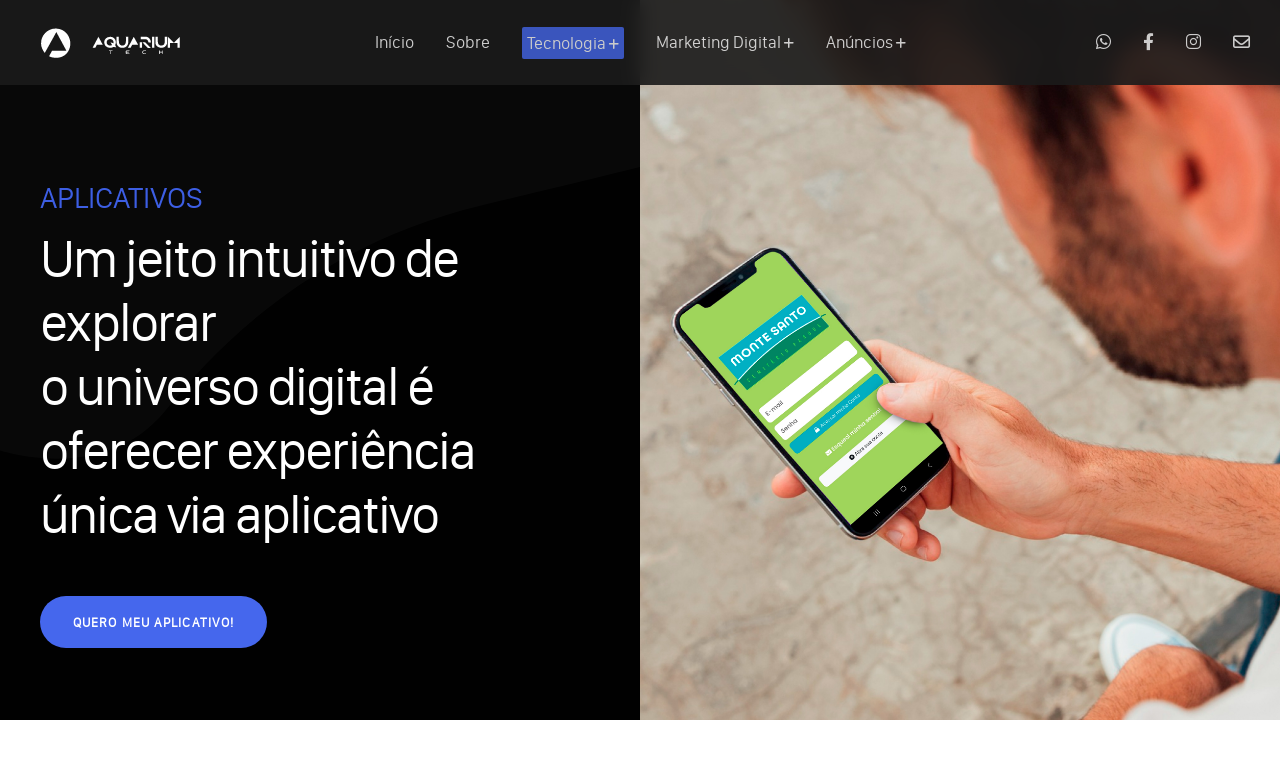

--- FILE ---
content_type: text/html; charset=UTF-8
request_url: https://aquariumtech.com.br/painel.php?go=aplicativos
body_size: 33653
content:











<!doctype html>
<html>
<head>
<title>Aquarium Tech - Agência de Tecnologia, Marketing Digital, Anúncios</title>
    <meta name="description" content="Sistemas, Sites, Landingpages, Aplicativos, Hospedagem, Gestão de redes sociais, produção de vídeo, design, inpulsionamento de marca, ADs, Venda de Leads">
    <meta charset="utf-8">
    <meta name="author">
    <meta name="viewport" content="width=device-width, initial-scale=1.0" />

    <link rel="icon" href="images/img-aquarium/Aquarium_logo_off_text_2.png" type="image/png" sizes="any">
    <link rel="icon" href="images/img-aquarium/Aquarium_logo_off_text_2.png" type="image/svg+xml">

    <link rel="stylesheet" href="css/bootstrap.min.css">
    <link rel="stylesheet" href="css/style.css">
    <link rel="stylesheet" href="css/all.min.css">
    <link rel="stylesheet" href="css/style-responsive.css">
    <link rel="stylesheet" href="css/vertical-rhythm.min.css">
    <link rel="stylesheet" href="css/magnific-popup.css">
    <link rel="stylesheet" href="css/owl.carousel.css">
    <link rel="stylesheet" href="css/splitting.css">
    <link rel="stylesheet" href="css/YTPlayer.css">
    <link rel="stylesheet" href="css/demo-main/demo-main.css">
    <link rel="stylesheet" href="css/swiper-bundle.min.css">
    <link rel="stylesheet" href="css/swiper.min.css">
    <link href="https://fonts.cdnfonts.com/css/helvetica-neue-5" rel="stylesheet">
    <link rel="stylesheet" href="https://cdnjs.cloudflare.com/ajax/libs/fancybox/3.5.7/jquery.fancybox.min.css" />
    
    <meta name="google-site-verification" content="fOEr3zSnvqlaqZZgLZpZzyMWDz4OGpbkivv4Y3mE4xA" />
    <meta name="facebook-domain-verification" content="a1o9at0d78azhb45e6ij0slhuk4ye6" />
<!--    <script src="https://www.google.com/recaptcha/enterprise.js?render=6LfZVCUqAAAAAOgE0jMQxyXNkIiUSjgXzYrSqejN"></script>-->
    
   <!-- Replace the variables below. -->

    
     <script>
        (function(w, d, s, l, i) {
            w[l] = w[l] || [];
            w[l].push({
                'gtm.start': new Date().getTime(),
                event: 'gtm.js'
            });
            var f = d.getElementsByTagName(s)[0],
                j = d.createElement(s),
                dl = l != 'dataLayer' ? '&l=' + l : '';
            j.async = true;
            j.src =
                'https://www.googletagmanager.com/gtm.js?id=' + i + dl;
            f.parentNode.insertBefore(j, f);
        })(window, document, 'script', 'dataLayer', 'GTM-583CNVW');
    </script>


    <noscript><iframe src="https://www.googletagmanager.com/ns.html?id=GTM-583CNVW" height="0" width="0" style="display:none;visibility:hidden"></iframe></noscript>
    
    
    <!-- Google tag (gtag.js) -->
<script async src="https://www.googletagmanager.com/gtag/js?id=G-0DTCSK1TBE"></script>
<script>
  window.dataLayer = window.dataLayer || [];
  function gtag(){dataLayer.push(arguments);}
  gtag('js', new Date());

  gtag('config', 'G-0DTCSK1TBE');
</script></head>

<body>
<nav class="main-nav dark dark-mode stick-fixed wow-menubar" style="z-index: 9999999">
            <div class="main-nav-sub full-wrapper">

                <div class="nav-logo-wrap local-scroll">
                    <a href="index.php" class="logo">
                        <img src="images/img-aquarium/logo_aquarium-tech.svg" alt="Aquarium Tech" title="Aquarium Tech" width="250"/>
                    </a>
                </div>
                <div class="mobile-nav" role="button" tabindex="0">
                    <i class="mobile-nav-icon"></i>
                    <span class="visually-hidden">Menu</span>
                </div>
                <div class="inner-nav desktop-nav">
                    <ul class="clearlist local-scroll">
                        <li>
                            <a href="index.php"  class="titulo-menu" title="Início">Início</a>
                        </li>
                        <li>
                            <a href="painel.php?go=sobre" class="titulo-menu" id="sobre" title="Sobre">Sobre</a>
                        </li>
                        <li>
                            <a href="#" class="mn-has-sub titulo-menu" id="tech" title="Tecnologia">Tecnologia <i class="fa-solid fa-plus" style="font-size: 12px;"></i></a>
                            <ul class="mn-sub mn-has-multi">

                                <li class="mn-sub-multi">

                                    <ul>
                                        <li>
                                            <a href="painel.php?go=site" title="Sites">Sites</a>
                                        </li>
                                        <li>
                                            <a href="painel.php?go=landingpages" title="Landing Pages">Landing Pages</a>
                                        </li>
                                        <li>
                                            <a href="painel.php?go=aplicativos" title="Aplicativos">Aplicativos</a>
                                        </li>
                                        <li>
                                            <a href="painel.php?go=sistemas" title="Sistemas">Sistemas</a>
                                        </li>
                                        <li>
                                            <a href="painel.php?go=hospedagem" title="Hospedagem">Hospedagem</a>
                                        </li>
                                    </ul>

                                </li>

                            </ul>
                        </li>
                        <li>
                            <a href="#" class="mn-has-sub titulo-menu" id="mk" title="Marketing Digital">Marketing Digital <i class="fa-solid fa-plus" style="font-size: 12px;"></i></a>
                            <ul class="mn-sub mn-has-multi">

                                <li class="mn-sub-multi">

                                    <ul>
                                        <li>
                                            <a href="painel.php?go=gestao-de-redes-sociais" title="Gestão de redes sociais">Gestão de redes sociais</a>
                                        </li>

                                        <li>
                                            <a href="painel.php?go=video" title="Produção de vídeo">Produção de vídeo</a>
                                        </li>
                                        <li>
                                            <a href="painel.php?go=arte-digital" title="Arte-digital">Arte-digital</a>
                                        </li>
                                    </ul>

                                </li>

                            </ul>
                        </li>
                        <li>
                            <a href="#" class="mn-has-sub titulo-menu" id="ads" title="Anúncios">Anúncios <i class="fa-solid fa-plus" style="font-size: 12px;"></i></a>
                            <ul class="mn-sub mn-has-multi">

                                <li class="mn-sub-multi">

                                    <ul>
                                        <li>
                                            <a href="painel.php?go=impulsionamento-de-marca" title="Impulsionamento de marca">Impulsionamento de marca</a>
                                        </li>
                                        <li>
                                            <a href="painel.php?go=geracao-de-leads" title="Geração de leads">Geração de leads</a>
                                        </li>
                                        <li>
                                            <a href="painel.php?go=anuncios" title="ADS">ADS</a>
                                        </li>
                                    </ul>

                                </li>

                            </ul>
                        </li>
<!--
                        <li>
                            <a href="painel.php?go=loja" class="titulo-menu" id="loja" title="Loja">Loja</a>
                        </li>
-->
                    </ul>
                    <ul class="items-end clearlist">
                        <li><a href="https://api.whatsapp.com/send/?phone=5531972003835&amp;text=Estou+no+seu+site+Aquarium+Tech+e+preciso+de+atendimento%21+&amp;type=phone_number&amp;app_absent=0" class="whats" target="_blank" title="Whatsapp Aquarium Tech"><i class="fa-brands fa-whatsapp"></i></a></li>
                        <li><a href="https://www.facebook.com/profile.php?id=61555910124408" class="face" target="_blank" title="Facebook Aquarium Tech"><i class="fab fa-facebook-f"></i></a></li>
                        <li><a href="https://www.instagram.com/aquariumtech.com.vc/" class="insta" target="_blank" title="Instagram Aquarium Tech"><i class="fab fa-instagram"></i></a></li>
                        <li><a href="painel.php?go=contato" title="Contato"><i class="fa-regular fa-envelope"></i></a>
                        </li>
                    </ul>
                </div>
            </div>
        </nav>       <section class="home-section" id="home">
                    <div class="container"></div>
                    <div class="row g-0">
                        <div class="col-lg-6">
                            <div class="split-column-left pt-100 pb-100 pt-sm-70 pb-sm-70 bg-dark-1 light-content min-height-100vh rounded-0 position-relative d-flex align-items-center">
                                <div class="bg-shape-7 opacity-003">
                                    <img src="images/demo-slick/bg-shape-3.svg" alt="Imagem Banner" title="Aplicativos"/> 
                                </div>
                                <div class="w-100 text-center text-lg-start pt-80">
                                    <h4 class="subTitulo">Aplicativos</h4>
                                    <h2 class="hs-title-10 mb-40 mb-sm-20 wow fadeInUp" >
                                        Um jeito intuitivo de explorar <br> o universo digital é oferecer experiência única via aplicativo                                        
                                    </h2>
                                    
                                    <p class="section-descr mb-50 mb-sm-40 wow fadeInUp valor" data-wow-delay="0.15s"> 
                                    </p>
                                
                                    <div class="local-scroll wow fadeInUp wch-unset" data-wow-delay="0.3s" data-wow-offset="0">
                                        
                                        <a href="painel.php?go=contato&produto=aplicativos" title="Contrate agora!" class="btn btn-mod btn-color btn-large btn-circle btn-hover-anim mb-xs-10">
                                            <span>Quero meu aplicativo!</span>
                                        </a>
                                    </div>
                                    
                                </div>
                                                             
                            </div>
                        </div>
                        
                        <div class="col-lg-6 d-flex align-items-stretch">
                            <div class="split-image-right rounded-0">
                                
                                <img src="images/img-aquarium/banners/app.jpg" alt="Image Description" class="wow fadeScaleOutIn" data-wow-duration="1.3s" />
                                
                            </div>
                        </div>

                        
                    </div>
                </section>        <section class="page-section bg-dark-2 light-content" id="team">
  <div class="container position-relative">
    <div class="row">
      <div class="col-lg-6 mb-md-60 mb-sm-40">
        <h3 class="section-title mb-30"> Tecnologia com muita usabilidade </h3>
        <p class="section-descr mb-50 mb-sm-40"> Na Aquarium Tech criamos para você um aplicativo personalizado e pensado para necessidade dos seus clientes. Com layout de fácil utilização, você pode interagir com seu público, entregar mais valor com seus serviços enquanto reforça a sua marca dia após dia em smartphones e tablets.</p>
        <div class="local-scroll"> <a href="painel.php?go=contato" title="Garanta o seu!" class="btn btn-mod btn-color btn-large btn-circle btn-hover-anim mb-xs-10"> <span>Preciso de um aplicativo personalizado!</span> </a> </div>
      </div>
      <div class="col-md-6" style="padding-right: 30px">
        <div>
          <div class="team-carousel"> 
            <div class="team-carousel-item">
              <div class="team-item">
                <div class="team-item-image" style="text-align: center;"> <img src="images/img-aquarium/app-monte-santo.jpg" class="wow scaleOutIn" alt="Image Description" style="width: 250px !important" />
                </div>
                <div class="team-item-descr">
                  <div class="team-item-name"> Monte Santo </div>
                </div>
              </div>
            </div>
            <div class="team-carousel-item">
              <div class="team-item">
                <div class="team-item-image" style="text-align: center;"> <img src="images/img-aquarium/app-monte-santo-2.jpg" class="wow scaleOutIn" alt="Image Description" style="width: 250px !important" />
                </div>
                <div class="team-item-descr">
                  <div class="team-item-name"> Monte Santo </div>
                </div>
              </div>
            </div>
            <div class="team-carousel-item">
              <div class="team-item">
                <div class="team-item-image" style="text-align: center;"> <img src="images/img-aquarium/app-pickup.jpg" alt="Image Description" style="width: 250px !important" />
                </div>
                <div class="team-item-descr">
                  <div class="team-item-name"> Pick Up </div>
                </div>
              </div>
            </div>
            <div class="team-carousel-item">
              <div class="team-item">
                <div class="team-item-image" style="text-align: center;"> <img src="images/img-aquarium/app-pickup-2.jpg" alt="Image Description"  style="width: 250px !important"/>
                </div>
                <div class="team-item-descr">
                  <div class="team-item-name"> Pick Up </div>
                </div>
              </div>
            </div>
          </div>
        </div>
      </div>
    </div>
  </div>
</section>
        <section class="page-section bg-dark-1 light-content" id="contact">
                    <div class="container position-relative">
                          <div class="row">
                            <div class="col-lg-5 mb-md-50 mb-sm-30 position-relative z-index-1"> 
                                                           
                                <h2 class="section-caption-slick mb-30 mb-sm-20">Contato</h2>
                                
                                <h3 class="section-title mb-50 mb-sm-30">Fale com nossa equipe</h3>
                                <div class="row">
                                    <div class="col-md-11">
                                        <div class="contact-item mb-30 mb-sm-20">
                                            <div class="ci-icon">
                                                <i class="mi-location"></i>
                                            </div>
                                            <h4 class="ci-title visually-hidden">
                                                Our Address
                                            </h4>
                                            <div class="ci-text">
                                                <a href="https://www.google.com/maps/place/R.+Ituiutaba,+340+-+Prado,+Belo+Horizonte+-+MG,+30411-023/data=!4m2!3m1!1s0xa697411f8b20d7:0xad7c0ebc5a6ae1c4?sa=X&amp;ved=1t:242&amp;ictx=111" target="_blank" class="text-white">R. Ituiutaba, 340 <br>
                                                Prado, Belo Horizonte <br>
                                            MG</a>, 30411-023 </div>
                                        </div>                                                                     
                                        <div class="contact-item">
                                            <div class="ci-icon">
                                                <i class="mi-mobile"></i>
                                            </div>
                                            <h4 class="ci-title visually-hidden">
                                                Call Us
                                            </h4>
                                            <div class="ci-text">
                                                (31) 4042-7398
                                            </div>
                                            <div>
                                                <a href="tel:553140427398" class="link-hover-anim" data-link-animate="y">Ligue</a>
                                            </div>
                                        </div>
                                        
                                    </div>
                                </div>
                            
                            </div>
                            <div class="col-lg-7 d-flex align-items-strech">                                
                                <div class=" bg-dark-2 round w-100 px-4 px-sm-5 py-5">
                                    <form class="form" method="post" action="sendContact.php">
                                        
                                        <div class="row" >
                                            <div class="col-md-6">
                                                <div class="form-group">
                                                    <label for="form_name">Nome</label>
                                                    <input type="text" name="form_name" id="form_name" class="input-lg round form-control" placeholder="Digite seu nome"  required="" aria-required="true">
                                                </div>
                                            </div>
                                            <div class="col-md-6">
                                                <div class="form-group">
                                                    <label for="form_email">Telefone</label>
                                                   <input type="text" placeholder="Digite seu telefone" class="input-lg round form-control" id="telefone" name="form_phone" required maxlength="15" minlength="10" min="10">
                                                </div>
                                            </div>
                                            
                                            <div class="col-md-12">
                                                <div class="form-group">
                                                    <label for="form_email">E-mail</label>
                                                    <input type="email" name="form_email" id="form_email" class="input-lg round form-control" placeholder="Digite seu e-mail"  required="" aria-required="true">
                                                </div>
                                            </div>
                                        </div>
                                        <div class="form-group">
                                            <label for="form_message">Mensagem</label>                                            
                                            <textarea name="form_message" id="form_message" class="input-lg round form-control" style="height: 132px;" placeholder="Digite sua mensagem"></textarea><input name="produto" type="hidden" value="contato pelo site" /><input name="estrategia" type="hidden" value="aplicativos" />
                                        </div>
                                        <input type="hidden" name="produto" value="aplicativos">
                                        <div class="row" style="justify-content: center">
                                            <div class="col-md-12 col-xl-5 mt-sm-20">
                                                <div class="pt-3 text-md-end" style="text-align-last: center;">
                                                    <button type="submit" class="submit_btn btn btn-mod btn-color btn-large btn-round btn-hover-anim">
                                                        <span>Enviar</span>
                                                    </button>
                                                </div>
                                                                                                                                         
                                            </div>
                                            
                                        </div>
                                       
                                    </form>
                                    
                                </div>
                            </div>  
                            
                        </div>            
                    
                    </div>
                </section>        <section class="page-section bg-dark-3 light-content">
                    <div class="container position-relative">
                        
                        <div class="row position-relative">
                                
                            <div class="col-md-10 offset-md-1 col-lg-8 offset-lg-2">                                                                        
                                
                                <h3 class="section-title text-center mb-80 mb-sm-60">
                                    FAQ
                                </h3>
                                <dl class="toggle">
                                    
                                    <dt>
                                        <a href="#" role="button" aria-expanded="false" class="">O que é um aplicativo?</a>
                                    </dt>
                                    <dd class="black" style="display: none;">
                                        Um aplicativo é um software desenvolvido para dispositivos móveis ou desktops, permitindo a realização de tarefas específicas. 
                                    </dd>
                                    
                                    <dt>
                                        <a href="#" role="button" aria-expanded="false" class="">Para que serve um aplicativo?</a>
                                    </dt>
                                    <dd class="black" style="display: none;">
                                        Serve para oferecer funcionalidades específicas, facilitar processos, entreter, informar ou melhorar a interação com usuários.
                                    </dd>
                                    
                                    <dt>
                                        <a href="#" role="button" aria-expanded="false">Quando utilizar um aplicativo?</a>
                                    </dt>
                                    <dd class="black" style="display: none;">
                                        Use um aplicativo quando precisar oferecer serviços móveis, melhorar a experiência do usuário ou otimizar processos internos e externos.
                                    </dd>
                                    
                                    <dt>
                                        <a href="#" role="button" aria-expanded="false">Por que fazer um aplicativo com a Aquarium Tech?</a>
                                    </dt>
                                    <dd class="black" style="display: none;">
                                        A Aquarium Tech oferece desenvolvimento personalizado, alta qualidade, suporte contínuo e soluções inovadoras, garantindo que seu aplicativo atenda todas as necessidades do seu negócio.
                                    </dd>
                                    
                                </dl>
                                                                  
                            </div>
                            
                        </div>
                    </div>                    
                </section>            <hr class="mt-0 mb-0 white" />
<footer class="page-section footer bg-dark-2 light-content pb-30">
            <div class="container">

                <div class="row pb-120 pb-sm-80 pb-xs-50">

                    <div class="col-md-4 col-lg-3 text-gray mb-sm-50">

                        <div class="mb-30">
                            <img src="images/img-aquarium/logo_aquarium-tech.svg" width="250" alt="Aquarium Tech" title="Aquarium Tech" />
                        </div>

                        <p>
                            Somos uma agência de tecnologia e inovação. Trabalhamos em diversas frentes digitais. Criamos soluções para que nossos clientes escrevam sua história no mundo digital.
                        </p>

                    </div>

                    <div class="col-md-7 offset-md-1 offset-lg-2">
                        <div class="row mt-n30">
                            <div class="col-sm-4 mt-30">

                                <h3 class="fw-title">Serviços</h3>

                                <ul class="fw-menu clearlist">
                                    <li><a href="painel.php?go=tecnologia" title="Tecnologia">Tecnologia</a></li>
                                    <li><a href="painel.php?go=mk-digital" title="Marketing Digital">Marketing Digital</a></li>
                                    <li><a href="painel.php?go=trafego-pago" title="Anúncios">Anúncios</a></li>
                                </ul>

                            </div>
                            <div class="col-sm-4 mt-30">

                                <h3 class="fw-title">Redes sociais</h3>

                                <ul class="fw-menu clearlist">
                                    <li>
                                        <a href="https://www.facebook.com/profile.php?id=61555910124408" title="Facebook Aquarium Tech" target="_blank">
                                            <i class="fa-brands fa-facebook"></i>
                                            Facebook
                                        </a>
                                    </li>
                                    <li>
                                        <a href="https://www.instagram.com/aquariumtech.com.vc/" title="Instagram Aquarium Tech" target="_blank">
                                            <i class="fa-brands fa-instagram"></i>
                                            Instagram
                                        </a>
                                    </li>
                                </ul>

                            </div>
                            <div class="col-sm-4 mt-30">

                                <h3 class="fw-title">Contato</h3>

                                <ul class="fw-menu clearlist">
                                    <li><a href="#">R. Ituiutaba, 340 Prado, Belo Horizonte MG, 30411-023</a></li>
                                    <li><a href="tel:31972003835"> (31)97200-3835</a></li>
                                    <li><a href="#"> Envie um e-mail!</a></li>
                                </ul>

                            </div>
                        </div>
                    </div>

                </div>
                <div class="row text-gray">

                    <div class="col-md-6 col-lg-6">
                        <b>2026© . <a href="https://aquariumtech.com.br">Aquarium Tech <img src="images/img-aquarium/Aquarium_logo_off_text.png" alt="Aquarium Tech" title="Aquarium Tech" style="width: 14px"></a> </b>
                    </div>

                    <div class="col-md-2 offset-md-1 offset-lg-2 clearfix">
                        <div class="local-scroll float-end mt-n20 mt-sm-10">
                            <a href="#top" class="link-to-top">
                                <i class="mi-arrow-up size-24"></i>
                                <span class="visually-hidden">Scroll to top</span>
                            </a>
                        </div>
                    </div>
                </div>
            </div>
        </footer> 

</body>


<script src="js/jquery.min.js"></script>
    <script src="js/bootstrap.bundle.min.js"></script>
    <script src="js/plugins.js"></script>
    <script src="js/jquery.ajaxchimp.min.js"></script>
    <script src="js/contact-form.js"></script>
    <script src="js/swiper-bundle.min.js"></script>
    <script src="js/all.js"></script>
    <script>
        document.addEventListener("DOMContentLoaded", function () {
            const prodElements = document.querySelectorAll('.prod');

            prodElements.forEach(element => {
                element.addEventListener('mouseover', () => {
                    const activeElement = document.activeElement;
                    if (activeElement && activeElement !== element && activeElement.classList.contains('prod')) {
                        activeElement.blur();
                    }
                });
            });
        });
    </script>
    
    <script>
    var swiper = new Swiper(".mySwiper", {
      direction: "vertical",
      spaceBetween: 10,
      slidesPerView: 4,
      freeMode: true,
      watchSlidesProgress: true,
    });
    var swiper2 = new Swiper(".mySwiper2", {
      spaceBetween: 10,
      navigation: {
        nextEl: ".swiper-button-next",
        prevEl: ".swiper-button-prev",
      },
      thumbs: {
        swiper: swiper,
      },
    });
    
    
    
    var swiper3 = new Swiper(".swiperProdutos", {
      spaceBetween: 20,
      slidesPerView: 3,
      watchSlidesProgress: true,
      
      pagination: {
        el: ".swiper-pagination",
      },
      navigation: {
        nextEl: ".swiper-button-next",
        prevEl: ".swiper-button-prev",
      },
    });
  </script>
    
    <script>
document.addEventListener("DOMContentLoaded", function() {
    // Obtém a URL completa atual
    const currentURL = window.location.href;

    // Define um objeto que mapeia palavras-chave das URLs para os IDs dos links
    const linkMap = {
        "sistemas": "tech",
        "site": "tech",
        "landingpages": "tech",
        "aplicativos": "tech",
        "sistemas": "tech",
        "hospedagem": "tech",
        "gestao-de-redes-sociais": "mk",
        "video": "mk",
        "midia-dgital": "mk",
        "impulsionamento-de-marca": "ads",
        "geracao-de-leads": "ads",
        "anuncios": "ads",
        "sobre": "sobre",
        "loja": "loja"
    };

    // Itera sobre o mapa de links para verificar se a URL atual contém uma palavra-chave
    for (const keyword in linkMap) {
        if (currentURL.includes(keyword)) {
            // Obtém o ID do link correspondente
            const activeLinkId = linkMap[keyword];
            // Adiciona a classe "testeNav" ao link correspondente
            const element = document.getElementById(activeLinkId);
            if (element) {
                element.classList.add("testeNav");
            }
            break;
        }
    }
});
    </script>
    
    <script>
function mascaraTelefone(telefone) {
    telefone = telefone.replace(/\D/g, ''); 
    if (telefone.length === 11) {
        return telefone.replace(/^(\d{2})(\d{5})(\d{4})$/, '($1) $2-$3');
    } else if (telefone.length === 10) {
        return telefone.replace(/^(\d{2})(\d{4})(\d{4})$/, '($1) $2-$3');
    } else {
        return telefone;
    }
}

document.getElementById('telefone').addEventListener('input', function() {
    this.value = mascaraTelefone(this.value);
});

  document.getElementById('formulario').addEventListener('submit', function(event) {
    var telefoneInput = document.getElementById('telefone');
    var telefoneValue = telefoneInput.value.replace(/\D/g, ''); 
 
    if (telefoneValue.length !== 10 && telefoneValue.length !== 11 ) {
      document.getElementById('labelTelefone').innerHTML = 'Por favor, insira um número válido com o DDD.';
      event.preventDefault(); 
    }
  });
</script>
<script>
	$(document).ready(function() {
    // Pega o conteúdo do span com as classes especificadas
    var spanContent = $("span.html-span.xdj266r.x11i5rnm.xat24cr.x1mh8g0r.xexx8yu.x4uap5.x18d9i69.xkhd6sd.x1hl2dhg.x16tdsg8.x1vvkbs").text();
    
    // Exibe o conteúdo na div com id "seguidores"
    $("#seguidores").text(spanContent);
});

</script>

</html>

--- FILE ---
content_type: text/css
request_url: https://aquariumtech.com.br/css/style.css
body_size: 300911
content:
@charset "utf-8";

  
@import url("icons.css");
@import url("icomoon.css");

.cardP{
    background-color: #001935;
    padding: 0.5rem;
    border-radius: 0.5rem;
}

.cardP h4{
    color: #fff !important;
    padding-top: 5px;
    padding-bottom: 5px;
    text-decoration: none
}

.swiper-slide img{
    border-radius: 0.5rem
}

.pDots{
    padding-bottom: 15px;
    padding-top: 15px;
}

.swiper-button-next:after, .swiper-button-prev:after {
    font-family: swiper-icons;
    font-size: 20px !important;
    font-weight: 800 !important;
}

.swiper-button-next:hover{
    opacity: 1
}

.swiper-button-prev:hover{
    opacity: 1
}

.swiper-button-next, .swiper-button-prev {
    position: relative !important;
    top: 50%;
    width: 35px !important;
    height: 35px !important;
    margin-top: calc(-1* var(--swiper-navigation-size) / 2);
    z-index: 10;
    cursor: pointer;
    display: flex;
    align-items: center;
    justify-content: center;
    color: #fff !important;
    background-color: #000;
    padding: 20px;
    border-radius: 50%;
    font-weight: 700  !important;
    opacity: 0.8;
}

.w-33{
    width: 33.3%
}

.swiper-horizontal>.swiper-pagination-bullets .swiper-pagination-bullet, .swiper-pagination-horizontal.swiper-pagination-bullets .swiper-pagination-bullet {
    margin: 0 var(--swiper-pagination-bullet-horizontal-gap, 4px);
    transition: all ease 500ms !important;
}

.swiper-pagination-bullet-active {
    opacity: 1;
    background: #ffffff !important;
    width: 34px !important;
    border-radius: 20px !important;
}

@media only screen 
  and (min-device-width: 375px) 
  and (max-device-width: 414px)
  and (-webkit-min-device-pixel-ratio: 2) 
  and (orientation: portrait) 
  and (pointer: coarse){

  /* Estilos para iPhones */
  .container {
    padding: 20px;
  }
  
}

.dotSwiper{
    position: relative !important;
    top: 1px !important;
    background: #00000096;
    width: 28% !important;
    align-items: center;
    display: flex;
    height: 32px;
    justify-content: center;
    border-radius: 1.5rem;
}

.teste{
width: 155px;
    max-width: 200% !important;
}

@media (max-width: 700px){
    .esconder-mobile{
        display: none !important;
    }
   .cardProduto {
    background-color: #f1f1f1;
    border-radius: 0.5rem;
    padding: 0.75rem !important;
    display: grid;
    }
    .input-group {
        max-width: 100px !important;
    }
    #numberInput{
        padding: 0 !important;
    }

    .bgs{
    flex-wrap: wrap !important;
    }
}
@media (min-width: 700px)
{
.esconder-desktop{
    display: none !important;
}
}

.nCarrinho{
position: absolute;
    height: 17px;
    width: 17px;
    color: black;
    background-color: white;
    font-size: 11px;
    font-weight: 700;
    display: inline-block;
    border-radius: 50%;
    margin-top: 5px;
    top: 16px;
    align-content: center;
}

.whats:hover{
    color: #25D366 !important;
}

.face:hover{
 color: #4567ED !important;
}

.insta:hover{
color: #a727cf !important;
}


  
:root{
    --font-global: 'DM Sans', sans-serif;
    --font-alt: 'DM Sans', sans-serif;
    --font-serif: Georgia, 'Times New Roman', Times, serif;
    --full-wrapper-margin-x: 30px;
    --container-width: 1500px;
    --section-padding-y: 120px;
    --menu-bar-height: 85px;
    --menu-bar-height-scrolled: 65px;
    --color-dark-1: #010101;
    --color-dark-2: #171717;
    --color-dark-3: #272727;
    --color-dark-3a: #333;
    --color-dark-4: #555;
    --color-gray-1: #757575;
    --color-gray-2: #888;
    --color-gray-3: #999;
    --color-gray-light-1: #f1f1f1;
    --color-gray-light-2: #f7f7f7;
    --color-gray-light-3: #e5e5e5;
    --color-gray-light-4: #d5d5d5;
    --color-gray-light-5: #ccc;
    --color-gray-light-6: #bbb;
    --color-dark-mode-gray-1: rgba(255,255,255, .7);
    --color-dark-mode-gray-2: rgba(255,255,255, .1275);
    --color-primary-1: #4567ed;
    --color-primary-1-a: #375ae3;    
    --color-primary-light-1: #e3effe;
    --color-primary-light-1-a: #bcd1f1;
    --color-primary-2: #7752e7;
    --color-primary-light-2: #e7defe;
    --color-primary-3: #b947d9;
    --color-primary-light-3: #f7defe;
    --color-primary-4: #e748b1;
    --color-primary-light-4: #ffe1f5; 
    --color-secondary-1: #fbe3a1;   
    --gradient-primary-1: linear-gradient( 90deg, var(--color-primary-4) 0%, var(--color-primary-3) 33%, var(--color-primary-2) 67%, var(--color-primary-1) 100%);
    --gradient-primary-1-a: linear-gradient( 90deg, var(--color-primary-4) 25%, var(--color-primary-3) 40%, var(--color-primary-2) 60%, var(--color-primary-1) 75%);
    --gradient-primary-1-b: linear-gradient( 45deg, var(--color-primary-4) 0%, var(--color-primary-3) 33%, var(--color-primary-2) 67%, var(--color-primary-1) 100%);
    --gradient-primary-1-c: linear-gradient( 0deg, var(--color-primary-4) 0%, var(--color-primary-3) 33%, var(--color-primary-2) 67%, var(--color-primary-1) 100%);
    --gradient-gray-light-1: linear-gradient(0deg, #f5f5f5 0%, #fff 100%);
    --gradient-gray-light-2: linear-gradient(0deg, #fff 0%, #f5f5f5 100%);
    --gradient-dark-alpha-1: linear-gradient( 90deg, var(--color-dark-1) 40%, transparent 87%);
    --gradient-dark-alpha-2: linear-gradient( 90deg, transparent 13%, var(--color-dark-1) 60%);
    --gradient-primary-alpha-1: linear-gradient( 90deg, var(--color-primary-1) 40%, transparent 87%);
    --gradient-primary-alpha-2: linear-gradient( 90deg, transparent 13%, var(--color-primary-1) 60%);
    --border-radius-default: 4px;
    --border-radius-large: 30px;
    --box-shadow: 0px 5px 10px 0px rgba(0, 0, 0, 0.05),0px 1px 1px 0px rgba(0, 0, 0, 0.03),0px 3px 5px 0px rgba(0, 0, 0, 0.03);
    --box-shadow-strong: 0px 5px 10px 0px rgba(0, 0, 0, 0.08),0px 1px 1px 0px rgba(0, 0, 0, 0.06),0px 3px 5px 0px rgba(0, 0, 0, 0.06);
    --box-shadow-block: 0px 3px 50px 0px rgba(0, 0, 0, 0.05);
    --box-shadow-block-strong: 0px 3px 50px 0px rgba(0, 0, 0, 0.15);  
    --transition-default: all 0.27s cubic-bezier(0, 0, 0.58, 1);
    --ease-default: cubic-bezier(0, 0, 0.58, 1);
    --ease-out-long: cubic-bezier(0,.5,0,1);
    --ease-out-medium: cubic-bezier(0,.57,.55,1);
    --ease-out-short: cubic-bezier(.15,.7,.78,1);
    --ease-elastic-1: cubic-bezier(0.68,-0.55,0.27,1.55);
    --ease-elastic-2: cubic-bezier(0.68,-3,0.27,5);
}

.prod {
    background-size: cover;
    background-repeat: no-repeat;
    text-align: center;
    color: white;
    padding: 150px 20px;
    opacity: 0.5;
    filter: grayscale(100%);
    transition: all .25s ease;
    width: 100%;
}

.prod-valor{
    font-size: 30px;
}

.img-sw{
width: 138px !important;
    height: 111px !important;
    border: 1px solid;
    border-radius: 7px;
    padding: 8px;
    text-align: center;
    margin-bottom: 25px !important;
    cursor: pointer;
}
.img-sw img{
height: 100% !important;
}

.prod:hover,
.prod:focus {
    opacity: 1;
    filter: grayscale(0%);
    width: 150%;
    height: auto;
}

.lg-cliente{
width: 150px;
}

.testeNav{
background-color: #4567ED;
    border-radius: 2px;
    height: 30px !important;
    padding: 5px 5px;
}

.icon-contato i{
 padding: 20px;
    background-color: #fff;
    border-radius: 12px;
    color: #232323;
}

.subTitulo{
 color: var(--color-primary-1-a);
 margin-bottom: 10px !important;
 font-size: 30px;
 text-transform: uppercase;
}

.text{
    text-align: -webkit-center;
}

.text p{
    text-align: center;
    font-size: 20px;
    text-shadow: 0 0 5px #000 !important;
    width: 75%;
}

.valor-card{
    align-self: end;
    font-size: 25px;
}

.valor span{
    font-size: 65px !important;
}

.m-0{
margin: 0 !important;
}

.valor-card span{
    font-size: 35px;
    font-weight: bold;
}

.card-footer{
    background-color: #FFFFFF;
    display: flex;
    width: 60%;
    position: relative;
    bottom: -141px;
    z-index: 10;
    justify-content: space-evenly;
    border-radius: 5px !important;
    padding: 20px !important;
}

/*
.prod:hover .teste1{
    display: block;
}

.teste1{
    display: none;
    transition: 10s ease;
}
*/

.checkbox-wrapper-31:hover .check {
    stroke-dashoffset: 0;
  }

  .checkbox-wrapper-31 {
    position: relative;
    display: inline-block;
    width: 30px;
    height: 30px;
  }
  .checkbox-wrapper-31 .background {
    fill: #ccc;
    transition: ease all 0.6s;
    -webkit-transition: ease all 0.6s;
  }
  .checkbox-wrapper-31 .stroke {
    fill: none;
    stroke: #fff;
    stroke-miterlimit: 10;
    stroke-width: 2px;
    stroke-dashoffset: 100;
    stroke-dasharray: 100;
    transition: ease all 0.6s;
    -webkit-transition: ease all 0.6s;
  }
  .checkbox-wrapper-31 .check {
    fill: none;
    stroke: #fff;
    stroke-linecap: round;
    stroke-linejoin: round;
    stroke-width: 2px;
    stroke-dashoffset: 22;
    stroke-dasharray: 22;
    transition: ease all 0.6s;
    -webkit-transition: ease all 0.6s;
  }
  .checkbox-wrapper-31 input[type=radio] {
    position: absolute;
    width: 100%;
    height: 100%;
    left: 0;
    top: 0;
    margin: 0;
    opacity: 0;
    -appearance: none;
    -webkit-appearance: none;
  }
  .checkbox-wrapper-31 input[type=radio]:hover {
    cursor: pointer;
  }
  .checkbox-wrapper-31 input[type=radio]:checked + svg .background {
    fill: #6cbe45;
  }
  .checkbox-wrapper-31 input[type=radio]:checked + svg .stroke {
    stroke-dashoffset: 0;
  }
  .checkbox-wrapper-31 input[type=radio]:checked + svg .check {
    stroke-dashoffset: 0;
  }


.bgs {
    display: flex;
}

.logo{
    justify-content:space-around ;
}

.logo img{
    width: 150px;
}


.icon-carde{
background-color: #fff;
padding: 15px;
font-size: 30px;
color: #111111;
border-radius: 50%;
width: 65px;
    height: 61px;
}

.dados{
    padding: 40px;
    margin-right: 20px;
    border-radius: 10px;
}

.icon-prod{
 margin-right: 55px;
     align-items: center;
}

.icon-prod p{
 margin-bottom: 0;
 margin-left: 10px;
     text-align: left;
    font-size: 17px;
}

.icon-prod i{
        font-size: 25px;
    background-color: #375ae3;
    padding: 15px;
    border-radius: 50%;
    width: 56px;
    text-align: center;
}

.carrinho{
padding: 40px;
    border-radius: 10px;
}

.carrinho p{
margin: 10px 0 !important;

}

.carrinho h3, h4{
margin: 0 !important;
}

.valores{
font-size: 20px;
}

.valores span{
font-size: 50px;
font-weight: 800;
}

.desconto{
    background-color: #171717;
    padding: 10px;
    border-radius: 20px;
    text-decoration: none !important;
    color: #fff
}

.form-select{
    width: 200px !important;
    margin: 0 20px !important;
    height: 35px !important;
    border-radius: 5px !important;
    background: #272727 !important;
}


.valor-loja{
    font-size: 20px;
    margin: 0 0 -5px 0;
}
.valor-loja span{
    font-size: 35px;
}

.title-prod{
color: #375AE3;
    font-weight: 600;
    border-bottom: 1px solid;
    margin-bottom: 5px !important;
}

/* ==============================
Common styles
   ============================== */

:root{
    scroll-behavior: auto;
}
html{
    -ms-overflow-style: scrollbar;
}
body{
    overflow-x: hidden;
    -webkit-font-smoothing: antialiased;
    -moz-osx-font-smoothing: grayscale;
    text-rendering: optimizeLegibility;    
}
main{
    overflow: clip;
}
iframe{
    border: none;
}
a, b, div, ul, li{
    -webkit-tap-highlight-color: rgba(0,0,0,0); 
    -webkit-tap-highlight-color: transparent; 
    -moz-outline-: none;
}
a:focus:not(.focus-visible),
a:active,
section:focus,
div:active,
div:focus{
    -moz-outline: none;
    outline: none;
}
a:focus.focus-visible,
button:focus.focus-visible,
div:focus.focus-visible{
    -moz-outline: 3px dotted #36a367 !important;
    outline: 3px dotted #36a367 !important;
    outline-offset: 0 !important;
}
img:not([draggable]), embed, object, video{
    max-width: 100%;
    height: auto;
}
p{
    text-align: justify;
}
.image-fullwidth img{
    width: 100%;
    height: auto;
}
.min-height-80vh{
    min-height: 80vh;
}
.min-height-90vh{
    min-height: 90vh;
}
.min-height-100vh{
    min-height: 100vh !important;
    min-height: 100svh !important;
}





.align-center{ text-align:center !important; }
.left{ float:left !important; }
.right{ float:right !important; }
.hidden{ display:none !important;}
.relative{ position: relative !important;}
.z-index-1{ z-index: 1 !important;}
.z-index-n1{ z-index: -1 !important;}
.no-hover{ cursor: default !important;}
.wch-unset{ will-change: unset !important; }
.white{ color: #fff !important; }
.black{ color: var(--color-dakr-1) !important; }
.color-primary-1{ color: var(--color-primary-1) !important; }
.color-primary-2{ color: var(--color-primary-2) !important; }
.color-primary-3{ color: var(--color-primary-3) !important; }
.color-primary-4{ color: var(--color-primary-4) !important; }
.color-secondary-1{ color: var(--color-secondary-1) !important; }
.opacity-003{ opacity: .03 !important; }
.opacity-004{ opacity: .04 !important; }
.opacity-005{ opacity: .05 !important; }
.opacity-006{ opacity: .06 !important; }
.opacity-007{ opacity: .07 !important; }
.opacity-008{ opacity: .08 !important; }
.opacity-009{ opacity: .09 !important; }
.opacity-01{ opacity: .1 !important; }
.opacity-015{ opacity: .15 !important; }
.opacity-02{ opacity: .2 !important; }
.opacity-025{ opacity: .25 !important; }
.opacity-03{ opacity: .3 !important; }
.opacity-035{ opacity: .35 !important; }
.opacity-04{ opacity: .4 !important; }
.opacity-045{ opacity: .45 !important; }
.opacity-05{ opacity: .5 !important; }
.opacity-055{ opacity: .55 !important; }
.opacity-06{ opacity: .6 !important; }
.opacity-065{ opacity: .65 !important; }
.opacity-07{ opacity: .7 !important; }
.opacity-075{ opacity: .75 !important; }
.opacity-08{ opacity: .8 !important; }
.opacity-085{ opacity: .85 !important; }
.opacity-09{ opacity: .9 !important; }
.opacity-095{ opacity: .95 !important; }
.opacity-1{ opacity: 1 !important; }
.size-13 { font-size: 13.5px !important; }
.size-14{ font-size: 14px !important; }
.size-15{ font-size: 15px !important; }
.size-16{ font-size: 16px !important; }
.size-17{ font-size: 17px !important; }
.size-18{ font-size: 18.5px !important; }
.size-20{ font-size: 20px !important; }
.size-22{ font-size: 22px !important; }
.size-24{ font-size: 24px !important; }
.box-shadow{ box-shadow: var(--box-shadow-block) !important;}
.box-shadow-strong{ box-shadow: var(--box-shadow-block-strong) !important;}
.border-color-primary-1{
    border: 1px solid var(--color-primary-1);
}
.border-color-primary-2{
    border: 1px solid var(--color-primary-2);
}
.border-color-primary-3{
    border: 1px solid var(--color-primary-3);
}
.border-color-primary-4{
    border: 1px solid var(--color-primary-4);
}
.border-dark{
    border: 1px solid var(--color-dark-mode-gray-2) !important;
}
.bg-border-dark{
    background: var(--color-dark-3) !important;
    border: 1px solid var(--color-dark-mode-gray-2) !important;
}
.stick-fixed{
    position: fixed !important;
    top: 0;
    left: 0;
}
.block-sticky{
    position: sticky;
    top: calc(var(--menu-bar-height-scrolled) + 40px);
    left: 0;
}
.round{
    border-radius: var(--border-radius-default) !important;
}
.round-large{
    border-radius: var(--border-radius-large) !important;
}
.circle{
    border-radius: 100px !important;
}
.circle-large{
    border-radius: 700px !important;
}
.round.overflow-hidden,
.round-large.overflow-hidden,
.circle.overflow-hidden,
.circle-large.overflow-hidden{
    isolation: isolate;
    transform: translateZ(0);
}
::selection{
    color: #fff;
    background: var(--color-primary-1);
}
.light-content ::selection{
    color: #fff;
    background: var(--color-primary-1);
}
.animate, .animate *{
    transition: var(--transition-default);
}
.parallax-mousemove{
transition: var(--transition-default);
-moz-transition: none !important;
will-change: transform;
}
.parallax-mousemove-follow{
    -moz-transition: none !important;
}
@media not all and (min-resolution:.001dpcm) { 
    .parallax-mousemove,
    .parallax-mousemove-follow {
        transition: none !important;
    }
}
[data-rellax-x]{
    transition: transform 0.25s var(--ease-out-short);
    transition-delay: 0.0025s;
    will-change: transform;
}
[data-rellax-y]{
    transition: transform 0.25s cubic-bezier(0, 0, 0.58, 1);
    transition-delay: 0.0025s;
    will-change: transform;
}
.no-animate{    
    -webkit-transition-property: none !important;
    -moz-transition-property: none !important;
    -o-transition-property: none !important;
    transition-property: none !important; 
}
.clearlist, .clearlist li{
    list-style: none;
    padding: 0;
    margin: 0;
    background: none;
}
.clearlinks a{
    text-decoration: none;
    color: unset;
}
.clearlinks a:hover{
    color: unset !important;
}
.full-wrapper{
    margin: 0 var(--full-wrapper-margin-x);
}
.container{
    max-width: var(--container-width);
    padding: 0 30px;
}
.row:not(
.g-0, .g-1, .g-2, .g-3, .g-4, .g-5,
.gx-0, .gx-1, .gx-2, .gx-3, .gx-4, .gx-5,
.gy-0, .gy-1, .gy-2, .gy-3, .gy-4, .gy-5){
    --bs-gutter-x: 30px;
}
.row.gx-huge{
    --bs-gutter-x: 276px;
}
.icon-ellipse{
    position: relative;
    top: -0.085em;
    display: inline-block;
    width: 12px;
    height: 12px;
    vertical-align: middle;
    background: currentColor;
    border-radius: 50%;
}
.text-outline-cont{
    position: relative;
    display: inline-block;
}
.text-outline{
    position: relative;
}
.text-outline-1{
    position: absolute;
    top: -0.36em;
    left: 0;
    color: #fff;
    -webkit-text-stroke: 1px var(--color-dark-1);
    opacity: .2;
    pointer-events: none;
}
.text-outline-2{
    position: absolute;
    top: -0.72em;
    left: 0;
    color: #fff;
    -webkit-text-stroke: 1px var(--color-dark-1);
    opacity: .1;
    pointer-events: none;
}
.light-content .text-outline-1{
    color: transparent;
    -webkit-text-stroke: 1px #fff;
    opacity: .17;
}
.light-content .text-outline-2{
    color: transparent;
    -webkit-text-stroke: 1px #fff;
    opacity: .07;
}


/* ==============================
   Page loader
   ============================== */

.page-loader{
    display:block;
    width: 100%;
    height: 100%;
    position: fixed;
    top: 0;
    left: 0;
    background: #fefefe;
    z-index: 100000; 
}
.loader{
    width: 50px;
    height: 50px;
    position: absolute;
    top: 50%;
    left: 50%;
    margin: -25px 0 0 -25px;
    font-size: 10px;
    text-indent: -12345px;
    border-top: 1px solid rgba(0,0,0, 0.15);
    border-right: 1px solid rgba(0,0,0, 0.15);
    border-bottom: 1px solid rgba(0,0,0, 0.15);
    border-left: 1px solid rgba(0,0,0, .55);
    border-radius: 50%;
    animation: spinner 700ms infinite linear;
    will-change: transform;  
    z-index: 100001;
}

.page-loader.dark{
    background: var(--color-dark-1);   
}
.page-loader.dark .loader{
    border-top: 1px solid rgba(255,255,255, 0.15);
    border-right: 1px solid rgba(255,255,255, 0.15);
    border-bottom: 1px solid rgba(255,255,255, 0.15);
    border-left: 1px solid rgba(255,255,255, .5);
}

.page-loader.gradient .loader{
    border-color: transparent;
    background:	linear-gradient(to right, white, white), var(--gradient-primary-1); 
	-webkit-background-clip: padding-box, border-box;
	background-origin: padding-box, border-box;
}
.page-loader.gradient.dark .loader{
    border-color: transparent !important;
    background:	linear-gradient(to right, var(--color-dark-1), var(--color-dark-1)), var(--gradient-primary-1); 
    -webkit-background-clip: padding-box, border-box;
	background-origin: padding-box, border-box; 
}

.page-loader.color .loader{
    border-color: var(--color-primary-light-1-a);
    border-left-color: var(--color-primary-1);
}

@keyframes spinner {
    0% {
        transform: rotate(0deg);
    }
    100% {
        transform: rotate(360deg);
    }
}


/* ==============================
   Typography
   ============================== */
  
body{
    color: var(--color-dark-1);
    font-family: var(--font-global);
    font-size: 18px;
    font-weight: 400;
    letter-spacing: normal;
    line-height: 1.67; 
}
a{
    color: var(--color-dark-1);
    text-decoration: underline;
    transition: color 0.1s var(--ease-default);
}
a:hover{
    color: var(--color-dark-4);
    text-decoration: underline;
}
b, strong{
    font-weight: 500;
}
mark{
    position: relative;
    padding: 0;
    color: inherit;
    background-color: transparent;
    background-image: linear-gradient(90deg,rgba(17,17,17,.1) 0,rgba(17,17,17,.1) 100%);
    background-repeat: no-repeat;
    background-size: 100% .3em;
    background-position: 0 110%;
}
.light-content mark{
    background-image: linear-gradient(90deg,rgba(255,255,255,.2) 0,rgba(255,255,255,.2) 100%);
}
.mark-decoration-1{
    position: relative;
    display: inline-block;
}
.mark-decoration-1:before{
    content: "";
    position: absolute;
    left: 0;
    bottom: -0.4em;
    width: 100%;
    height: 0.5357em;
    background-image: url(../images/mark-decoration-1.svg);
    background-repeat: no-repeat;
    background-size: auto 0.55357em;
    background-position: 0 0;
    pointer-events: none;
}
.light-content .mark-decoration-1:before{
    background-image: url(../images/mark-decoration-1-white.svg);
}
.mark-decoration-2{
    position: relative;
    display: inline-block;
}
.mark-decoration-2:before{
    content:"";
    position: absolute;
    top: -0.09em;
    left: -0.2em;
    bottom: -0.09em;
    right: -0.2em;    
    display: block;
    border: 1px solid var(--color-dark-1);
    border-radius: 50%;
    opacity: 0.7;
    transform: rotate(-7deg);
    pointer-events: none;
}
.mark-decoration-3-wrap{
    position: relative;
    display: inline-block;
    isolation: isolate;
}
.mark-decoration-3{
    position: absolute;
    left: 0;
    bottom: 0.12em;
    display: block;
    width: 100%;
    height: 0.2em;    
    z-index: -1;
}
.mark-decoration-3:before{
    content: "";
    position: absolute;
    top: 0;
    left: 0;
    width: 100%;
    height: 100%;
    background: var(--color-secondary-1);
}
.light-content .mark-decoration-3:before{
    opacity: .37;
}
.mark-decoration-4{
    position: relative;
    display: inline-block;
}
.mark-decoration-4:before{
    content:"";
    position: absolute;
    bottom: 0.12em;
    left: 0;  
    display: block;
    width: 100%;
    height: 7px;
    opacity: 0.2;
    background: var(--gradient-primary-1);
    pointer-events: none;
    z-index: -1;
}
.light-content .mark-decoration-4:before{
    opacity: 0.375;
}
.mark-decoration-5{
    position: relative;
    display: inline-block;
    isolation: isolate;
}
.mark-decoration-5:before{
    content: "";
    position: absolute;
    left: 0;
    bottom: -0.4em;
    width: 100%;
    height: 0.5357em;
    background-image: url(../images/demo-corporate/mark-decoration-1.svg);
    background-repeat: no-repeat;
    background-size: auto 0.25892em;
    background-position: 0 0;
    pointer-events: none;
    z-index: -1;    
}

h1,h2,h3,h4,h5,h6,
.h1,.h2,.h3,.h4,.h5,.h6{
    margin-bottom: 1em;
    font-weight: 500;
    line-height: 1.2;   
}

h1, .h1{
    margin-bottom: 0.5em;
    font-size: 42px;
    letter-spacing: -0.04em;
}
h2, .h2{
    margin-bottom: 0.5em;
    font-size: 36px;
    letter-spacing: -0.03em;
}
h3, .h3{
    margin-bottom: 0.7em;
    font-size: 28px;
    letter-spacing: -0.03em;
}
h4, .h4{
    font-size: 24px;
}
h5, .h5{
    font-size: 20px;
}
h6, .h6{
    font-size: 16px;
    font-weight: 700;
}
p{
    margin: 0 0 1.5em 0;
}
ul, ol{
    margin: 0 0 1.5em 0;
}
blockquote{
    margin: 0 0 2em 0;
    padding: 0;
    border: none;
    background: none;
    font-style: normal;
    line-height: 1.47;
}
blockquote p{
    position: relative;
    margin-bottom: 0.7em;
    font-size: 140%;
    font-style: normal;
    letter-spacing: -0.01em;
    line-height: 1.5;
}
blockquote footer{
    font-size: 15px;
    font-weight: 400;
}
.testimonial{
    position: relative;
    margin: 0 0 1.5em 0;
    padding-left: 1.9778em;
    border: none;
    background: none;
    font-size: 46px;    
    border: none;
}
.testimonial p{
    position: relative;
    margin-bottom: .85em;
    font-size: 46px;
    font-weight: 500;
    font-style: normal;
    letter-spacing: -0.025em;
    line-height: 1.217;
}
.testimonial footer{
    font-size: 18px;
    font-weight: 500;
}
.testimonial .small{
    font-size: 15px;
    font-weight: 400;
    color: var(--color-gray-1);
}
.light-content .testimonial .small{
    color: var(--color-dark-mode-gray-1);
}
.testimonial .blockquote-icon{
    position: absolute;
    top: 0.15em;
    left: 0;
    width: .88em;
    height: .88em;
    background: #fff;
    border-radius: 50%;
    font-family: Georgia, serif;
    font-size: 1.5em;
    line-height: 1.45em;
    text-align: center;
}
.light-content .testimonial .blockquote-icon{
    color: var(--color-dark-1);
}
dl dt{
    margin-bottom: .5em;
    font-size: 20px;
    font-weight: 500;
    line-height: 1.4;
    letter-spacing: -0.0039em;
}
dl dd{
    margin-bottom: 1.9em;
    color: var(--color-gray-1);
}
.light-content dl dd{
    color: var(--color-dark-mode-gray-1);
}
pre{
    background-color: #f9f9f9;
    border-color: #ddd;
}
hr{
    background-color: #000;
    opacity: .1;
}
hr.white{
    background-color: #fff;
    opacity: .15;
}
.dark-mode hr.white{
    background-color: #fff;
    opacity: .15;
}
hr.black{
    background-color: var(--color-dark-1);
    opacity: 1;
}
hr.thick{
    height: 2px;
}

.uppercase{
    text-transform: uppercase;
    letter-spacing: 0.025em;
}
.serif{
    font-family: var(--font-serif);
    font-style: italic;
    font-weight: normal;
}
.font-alt{
   font-family: var(--font-alt); 
}
.normal{
    font-weight: normal;
}
.strong{
    font-weight: 700 !important;
}
.lead{
    margin: 0 0 1em 0;
    font-size: 140%;
    font-weight: 400; 
    letter-spacing: -0.012em;
    line-height: 1.5;
}
.lead-alt{
    font-size: 46px;
    font-weight: 500;
    line-height: 1.196;
    letter-spacing: -0.04em;
}
.dropcap{
    float: left;
    font-size: 3em;
    line-height: 1;
    padding: 2px 8px 2px 0;    
}

.highlight pre{
    border: 1px solid var(--color-gray-light-3);
    background: var(--color-gray-light-2);
    color: var(--color-dark-4);
    border-radius: var(--border-radius-default);
}
.light-content .highlight pre{
    border-color: transparent;
    background-color: var(--color-dark-3a);
    color: var(--color-gray-light-6);
}

/* 
 * Headings styles
 */

.hs-wrap{
    position: relative;
    margin: 0 auto;
    padding: 50px 40px;  
    overflow: hidden;  
    text-align: center;   
    border: 1px solid rgba(255,255,255, .05);
    border-radius: var(--border-radius-default);
    -webkit-backdrop-filter: blur(7px);
    backdrop-filter: blur(7px);
    isolation: isolate;
    transform: translateZ(0);
}
.hs-wrap:before{
    content: "";
    position: absolute;
    top: 0;
    left: 0;
    width: 100%;
    height: 100%;
    background: var(--color-dark-1);
    opacity: 0.17;
}
.hs-line{
    position: absolute;
    top: 50%;
    left: 50%;    
    width: 3%;
    height: 160%;    
    mix-blend-mode: difference; 
    pointer-events: none;
}
.hs-line:before{
    content: "";
    position: absolute;
    top: 0;
    left: 0;
    width: 100%;
    height: 100%;
    background: #fff;
    transform: translate(-50%, -50%) rotate(30deg);
}
.hs-icon{
    display: inline-block;
    width: 50px;
    height: 50px;
    font-size: 50px;
}
.hs-icon svg{
    display: block;
    width: 1em;
    height: 1em;
    fill: currentColor;
}
@media only screen and (min-width: 992px) {
    .hs-title-overlap{ 
        width: 137% !important; 
        margin-right: -37%;
    }
}
.hs-title-1{
    margin-top: 0;
    font-size: 70px;
    font-weight: 500;
    line-height: 1.085;
    letter-spacing: -0.035em;
}
.hs-title-2{
    margin-top: 0;
    font-size: 120px;
    font-weight: 400;
    line-height: 1.2;
    letter-spacing: -0.025em;
}
.hs-title-2a{
    margin-top: 0;
    font-size: 112px;
    font-weight: 500;
    line-height: 1;
    letter-spacing: -0.025em;
}
.hs-title-3{
    margin-top: 0;
    font-size: 38px;
    font-weight: 400;
    line-height: 1.3;
    letter-spacing: 0.3em;
    text-transform: uppercase;
}
.hs-title-3a{
    margin-top: 0;
    font-size: 38px;
    font-weight: 400;
    line-height: 1.3;
    letter-spacing: -0.012em;
}
.hs-title-4{
    margin-top: 0;
    font-size: 100px;
    font-weight: 500;
    line-height: 1.2;
    letter-spacing: -0.01em;
}
.hs-title-4a{
    margin-top: 0;
    font-size: 100px;
    font-weight: 500;
    line-height: 1.2;
    letter-spacing: -0.01em;
}
.hs-title-5{
    margin-top: 0;
    font-size: 150px;
    font-weight: 500;
    line-height: 0.92;
    letter-spacing: normal;
    text-transform: uppercase;
}
.hs-title-6{
    margin-top: 0;
    font-size: 20px;
    font-weight: 400;
    text-transform: uppercase;
    letter-spacing: 0.02em;
}
.hs-title-7{
    margin-top: 0;
    font-size: 80px;
    font-weight: 500;
    line-height: 1;
    letter-spacing: -0.02em;
}
.hs-title-8{
    margin-top: 0;
    font-size: 60px;
    font-weight: 500;
    line-height: 1.085;
    letter-spacing: -0.035em;
}
.hs-title-9{
    margin-top: 0;
    font-size: 65px;
    font-weight: 500;
    line-height: 1.1176;
    letter-spacing: -0.037em;
}
.hs-title-10{
    margin-top: 0;
    font-size: 50px;
    font-weight: 500;
    line-height: 1.1785;
    letter-spacing: -0.037em;
}
.hs-title-11{
    margin-top: 0;
    font-size: 20px;
    font-weight: 500;
    text-transform: uppercase;
    letter-spacing: 0.06em;
}
.hs-title-12{
    margin-top: 0;
    font-size: 77px;
    font-weight: 500;
    line-height: 1.085;
    letter-spacing: -0.035em;
}
.hs-title-13{
    margin-top: 0;
    font-size: 82px;
    font-weight: 500;
    line-height: 1.085;
    letter-spacing: -0.035em;
}
.hs-title-13a{
    margin-top: 0;
    font-size: 82px;
    font-weight: 500;
    line-height: 1.085;
    letter-spacing: -0.035em;
}
.hs-line-14{
    font-size: 120px;
    font-weight: 500;
    letter-spacing: -0.03em;
}
.hs-image-1{
    max-width: 0.85em;
    max-height: 0.85em;
    margin-top: -0.2em;
    vertical-align: middle;
}
.hs-image-1{
    width: 0.85em;
    height: 0.85em;
    margin-top: -0.2em;
    vertical-align: middle;
}
.hs-image-2{
    width: 0.75em;
    height: 0.75em;
    margin-top: -0.2em;
    vertical-align: middle;
    border-radius: 50%;
}
.hs-image-3{
    height: 0.75em !important;
    margin-top: -0.2em;
    vertical-align: middle;
    border-radius: 100px;
}
.hs-paragraph-1{
    position: absolute;
    top: 158px;
    left: 0;
    max-width: 256px;
    font-size: 16px;
    line-height: 1.5;
}
.hs-paragraph-2{
    position: absolute;
    top: 160px;
    right: 50px;
    max-width: 350px;
    font-size: 14px;
    text-transform: uppercase;
    text-indent: 4em;
    line-height: 1.5;
    letter-spacing: 0;
}
.hs-descr{
    font-size: 34px;
    font-weight: 400;
    line-height: 1.353;
    letter-spacing: -0.0075em;
}


/* ==============================
   Links
   ============================== */

.link-hover-anim{    
    position: relative;
    display: inline-block;
    padding: 6px 0;
    overflow: hidden;    
    font-size: 17px;    
    font-weight: 500;
    letter-spacing: normal;
    line-height: 1;
    text-decoration: none;
    vertical-align: middle;
    color: currentColor;
    background: none;
    border: none;
    cursor: pointer;
}
.link-hover-anim:hover{
    text-decoration: none !important;
}
.main-nav .link-hover-anim{
    top: 1px;
}
.link-strong{
    position: relative;
    display: inline-block;
    overflow: hidden;
    padding: 7px 0;
    transition: transform 0.5s var(--ease-elastic-1), opacity 0.5s var(--ease-elastic-1), color 0.2s var(--ease-default);
}
.underline .link-strong{
    border-bottom: 2px solid currentColor;
}
.underline .link-strong i{
    position: relative;
    top: 0.075em;
}
.link-hover-anim:not(.underline) .link-strong i:not([class^="icon-"]){
    position: relative;
    top: -0.05em;
    vertical-align: middle;
}
.link-strong svg{
    position: relative;
    top: -0.1em;
    margin-right: 0.2em;
}
.link-strong-hovered{
    display: block;
    position: absolute;
    top: 6px;
    left: 0;
    opacity: 0;
    transform: translateY(150%) translateZ(0.001px) skewY(10deg);
}
.link-hover-anim:hover{
    color: inherit;
}
.link-strong-unhovered{
    display: block;
}
.link-hover-anim:hover .link-strong-unhovered{ 
    opacity: 0;
    transform: translateY(-150%) translateZ(0.001px) skewY(-10deg);
}

.link-hover-anim:hover .link-strong-hovered{
    opacity: 1;
    transform: translateY(0) translateZ(0.001px) skewY(0);
}
.light-content .link-strong,
.light-content .link-hover-anim{
    color: #fff;
}

.link-hover-anim.link-gradient .link-strong{
    background: var(--gradient-primary-1-a);
    -webkit-background-clip: text;
    -webkit-text-fill-color: transparent;
}
.link-hover-anim.link-gradient .link-strong i{
    -webkit-text-fill-color: var(--color-primary-1);
}

.link-circle{
    padding-right: 22px;
}
.link-circle:before{
    content: "";
    position: absolute;
    top: calc(50% - 2px);
    right: 7px;
    transform: translate3d(0, -50%, 0.001px);
    display: block;
    width: 51px;
    height: 51px;    
    border: 1px solid currentColor;
    border-radius: 50%;
    transition: all .5s var(--ease-elastic-2);
}
.link-circle:hover:before{
    transform: translate3d(0, -50%, 0.001px) scale(1.1);
}
.link-circle .link-strong{
    padding: 20px 0;
}

.link-circle-1{
    margin-left: -7px;
    padding-left: 27px;
}
.link-circle-1:before{
    content: "";
    position: absolute;
    top: calc(50%);
    left: 7px;
    transform: translate3d(0, -50%, 0.001px);
    display: block;
    width: 60px;
    height: 60px;    
    border: 2px solid var(--color-dark-1);
    border-radius: 50%;
    opacity: .15;
    transition: all .5s var(--ease-elastic-2);
}
.link-circle-1 .link-strong-hovered{
    left: 27px;
}
.light-content .link-circle-1:before{
    border-color: #fff;
    opacity: .25;
}
.link-circle-1:hover:before{
    transform: translate3d(0, -50%, 0.001px) scale(0.88);
}
.link-circle-1 .link-strong{
    padding: 24px 0;
}

  
/* ==============================
   Buttons
   ============================== */
  
.btn-mod,
a.btn-mod{
    -webkit-box-sizing: border-box;
    -moz-box-sizing: border-box;
    box-sizing: border-box;
    padding: 3px 13px;
    color: #fff;
    background: var(--color-dark-1);
    border: 1px solid transparent;
    font-size: 12px;
    font-weight: 700;
    text-transform: uppercase;
    text-decoration: none;
    letter-spacing: .065em;
    border-radius: 0;
    box-shadow: none;
    transition: var(--transition-default);
    cursor: pointer;
}
.btn-mod:hover,
.btn-mod:focus,
a.btn-mod:hover,
a.btn-mod:focus{
    color: #fff;
    text-decoration: none;
    outline: none;
    border-color: transparent;
    box-shadow: none;
}
.btn-mod:active{
    cursor: pointer !important;
    outline: none !important;
}

.btn-mod i.align-center:before{
    display: block;
    margin: -0.275em 0;
    transform: translateY(0.14em);
}

.btn-mod.btn-small{
    height: auto;
    padding: 6px 15px;
    font-size: 13px;
    letter-spacing: 0.05em;
} 
.btn-mod.btn-medium{
    height: auto;
    padding: 13px 20px 12px;
    font-size: 13px;
    letter-spacing: 0.085em;
} 
.btn-mod.btn-large{
    height: auto;
    padding: 16px 32px 15px;
    font-size: 13px;
    letter-spacing: 0.085em;
} 

.btn-mod.btn-w{
    color: var(--color-dark-1);
    background: #fff;    
}
.btn-mod.btn-w:hover,
.btn-mod.btn-w:focus{
    color: var(--color-dark-1);
    background: rgba(255,255,255, 1);
}

.btn-mod.btn-w-c{
    color: var(--color-primary-1);
    background: #fff;    
}
.btn-mod.btn-w-c:hover,
.btn-mod.btn-w-c:focus{
    color: var(--color-primary-1);
    background: #fff;
}

.btn-mod.btn-border{
    color: var(--color-dark-1);
    border: 1px solid var(--color-dark-1);
    background: transparent;
}
.btn-mod.btn-border:hover,
.btn-mod.btn-border:focus{
    color: var(--color-dark-1);
    border-color: var(--color-dark-1);
}

.btn-mod.btn-border-c{
    color: var(--color-primary-1);
    border: 1px solid var(--color-primary-1);
    background: transparent;
}
.btn-mod.btn-border-c:hover,
.btn-mod.btn-border-c:focus{
    color: #fff;
    border-color: transparent;
    background: var(--color-primary-1);
}

.btn-mod.btn-border-w{
    color: #fff;
    border: 1px solid #fff;
    background: transparent;
}
.btn-mod.btn-border-w:hover,
.btn-mod.btn-border-w:focus{
    border-color: #fff;
}

.btn-mod.btn-border-w-light{
    color: rgba(255,255,255, .8);
    border: 1px solid rgba(255,255,255, .5);
    background: transparent;
}
.btn-mod.btn-border-w-light:hover,
.btn-mod.btn-border-w-light:focus{
    color: #fff;
    border-color: rgba(255,255,255, .8);
}

.btn-mod.btn-gray{
    color: var(--color-dark-4);
    background: var(--color-gray-light-3);
}
.btn-mod.btn-gray:hover,
.btn-mod.btn-gray:focus{
    color: var(--color-dark-3);
    background: var(--color-gray-light-4);
}

.btn-mod.btn-color{
    color: #fff;
    background: var(--color-primary-1);
}
.btn-mod.btn-color-light{
    color: var(--color-primary-1);
    background: var(--color-primary-light-1);
}

.btn-mod.btn-dark,
.btn-mod.btn-dark:hover,
.btn-mod.btn-dark:focus{
    background: var(--color-dark-3) !important;
    border: 1px solid var(--color-dark-mode-gray-2) !important;
    box-shadow: none !important;
}

.btn-mod.btn-circle{
    border-radius: 30px;
}
.btn-circle-alt{
    border-radius: 50%;
}
.btn-circle-alt:hover{
    border-radius: 10px;
}
.btn-mod.btn-round{
    border-radius: var(--border-radius-default);
}
.btn-full{
    width: 100%;
}

.btn-mod.btn-with-icon{
    display: inline-flex;
    align-items: center;    
    height: 42px;
    padding: 0 17px;
    font-size: 18px;
    font-weight: 400;
    line-height: 1.2;
    text-transform: none;
    letter-spacing: normal;
    border: none;
    box-shadow: var(--box-shadow-block);
}
.btn-icon{
    display: flex;
    align-items: center;
    justify-content: center;
    flex-shrink: 0;
    width: 28px;
    height: 28px;
    margin-left: -10px;
    margin-right: 8px;
    font-size: 16px;
    border-radius: 50%;
}
.btn-icon.color-1{
    color: #fff;
    background: var(--color-primary-1);
}
.btn-icon.color-2{
    color: #fff;
    background: var(--color-primary-2);
}
.btn-icon.color-3{
    color: #fff;
    background: var(--color-primary-3);
}
.btn-icon.color-4{
    color: #fff;
    background: var(--color-primary-4);
}
.btn-mod.btn-with-icon:hover{
    background: #fff;
    box-shadow: var(--box-shadow-block-strong);
}
.btn-mod.btn-with-icon i:not(.btn-icon i){
    position: relative;
    top: 0.05em;
    font-size: 20px;
}

.btn-mod.btn-hover-anim{
    position: relative;
    overflow: hidden;
    isolation: isolate;
    transform: translateZ(0);
}
.btn-mod.btn-hover-anim > span{
    position: relative;
}
.btn-mod.btn-hover-anim:before{
    content: "";
    display: block;
    width: 100%;
    height: 200%;
    position: absolute;
    top: 0;
    left: 0;
    transform: scale(.7) translateY(55%);
    background: var(--color-dark-3a);
    border-radius: 100%;
    transition: all 0.25s cubic-bezier(0,0,.31,.99);
}
.btn-mod.btn-hover-anim:hover{
   opacity: 1;
   border-color: var(--color-dark-3a);
}
.btn-mod.btn-hover-anim:hover:before{
   transform: scaleX(2) scaleY(1) translateY(-15%);
}
.btn-mod.btn-w.btn-hover-anim:before{
    background: #ddd;
}
.btn-mod.btn-w.btn-hover-anim:hover{
   border-color: #ddd;
}
.btn-mod.btn-w-c.btn-hover-anim:before{
    background: var(--color-primary-light-1);
}
.btn-mod.btn-w-c.btn-hover-anim:hover{
   border-color: var(--color-primary-light-1);
}
.btn-mod.btn-color.btn-hover-anim:before{
    background: var(--color-primary-1-a);
}
.btn-mod.btn-color.btn-hover-anim:hover{
    border-color: var(--color-primary-1-a);
}

.btn-mod.btn-ellipse,
.btn-mod.btn-ellipse:focus{
    position: relative;
    display: inline-flex;
    align-items: center;
    justify-content: center;
    width: 170px;
    height: 170px;
    font-size: 18px;
    font-weight: 500;
    line-height: 1.22;
    text-transform: uppercase;
    letter-spacing: 0.02em;
    background: none;
    transform: rotate(-15deg);
}
.btn-mod.btn-ellipse:before{
    content: "";
    position: absolute;
    top: 0;
    left: 0;
    display: block;
    width: 100%;
    height: 100%;
    background: var(--color-dark-1);
    border-radius: 50%;
    opacity: 97%;
    transition: all .37s var(--ease-out-short);
}
.btn-mod.btn-ellipse > *{
    z-index: 1;
}
.btn-mod.btn-ellipse:hover{
    background: none;
    opacity: 1;
}
.btn-mod.btn-ellipse:hover:before{
    transform: scale(1.1);
}
.btn-mod.btn-ellipse.btn-w:before{
    background: #fff;
}

.btn-mod.btn-ellipse-inner{
    position: relative;
}
.btn-ellipse-inner{
    position: relative;
    overflow: hidden;
}
.btn-ellipse-unhovered{
    display: block;
    padding: 10px;
    transition: all .37s var(--ease-out-short);
}
.btn-ellipse-hovered{
    position: absolute;
    top: 100%;
    left: 0;
    display: block;
    padding: 10px;
    opacity: 0;
    transition: all .37s var(--ease-out-short);
}
.btn-mod.btn-ellipse:hover .btn-ellipse-unhovered{
    opacity: 0;
    transform: translate(0,-100%);
}
.btn-mod.btn-ellipse:hover .btn-ellipse-hovered{
    opacity: 1;
    transform: translate(0,-100%);
}

.btn-animate-y{
    position: relative;
    display: block;
    overflow: hidden;
}
.btn-animate-y-1{
    display: block;
    transition: all .37s var(--ease-out-short), opacity .37s linear;
}
.btn-animate-y-2{
    display: block;
    position: absolute;
    top: 0;
    left: 0;
    width: 100%;
    opacity: 0;
    transform: translate(0,100%);
    transition: all .37s var(--ease-out-short), opacity .37s linear;
}
.btn-mod:hover .btn-animate-y-1,
a:not(.no-hover):hover .btn-animate-y-1{
    opacity: 0;
    transform: translate(0,-100%);
}
.btn-mod:hover .btn-animate-y-2,
a:not(.no-hover):hover .btn-animate-y-2{
    opacity: 1;
    transform: translate(0,0);
}

.big-icon{
    display: inline-flex;
    align-items: center;
    justify-content: center;
    width: 100px;
    height: 100px;
    margin: 0 auto 20px;
    font-size: 30px;
    color: var(--color-dark-1);
    background: #fff;
    border-radius: 50%;
    transition: var(--transition-default);
}
.big-icon i{
    position: relative;
    left: 0.1em;
}
.big-icon-gradient{
    position: relative;
    display: inline-flex;
    align-items: center;
    justify-content: center;
    width: 100px;
    height: 100px;
    margin: 0 auto 12px;
    overflow: hidden;
    font-size: 30px;
    color: var(--color-dark-1);
    background: #fff;
    border-radius: 50%;
    box-shadow: 0px 0px 100px 0px rgba(185, 71, 217, 0.5);
    transition: transform .2s var(--ease-default);
    isolation: isolate;
    transform: translateZ(0);
}
.big-icon-gradient:before{
    content: "";
    position: absolute;
    top: 0;
    left: 0;
    width: 100%;
    height: 100%;
    background: var(--gradient-primary-1-b);
    opacity: .225;
    transition: opacity .1s var(--ease-default);
}
.big-icon-gradient:hover:before{
    opacity: .15;
}
.big-icon-gradient i{
    position: relative;
    left: 0.1em;
}
.big-icon-gradient i:before{
    background: var(--gradient-primary-1-b);
    -webkit-background-clip: text;
    -webkit-text-fill-color: transparent;
}
.big-icon-border{
    display: inline-flex;
    align-items: center;
    justify-content: center;
    width: 100px;
    height: 100px;
    margin: 0 auto 20px;
    border: 3px solid var(--color-dark-1);
    text-align: center;
    font-size: 30px;
    color: var(--color-dark-1);
    border-radius: 50%;
    transition: var(--transition-default);
}
.big-icon-border i{
    position: relative;
    left: 0.1em;
}
.big-icon-link{
    display: inline-block;
    font-size: 48px;
    font-weight: 500;
    line-height: 1.3;
    text-decoration: none;
    letter-spacing: -0.02em;
}
.big-icon-link:hover{
    text-decoration: none;
}
.light-content .big-icon-link{
    color: #fff;
}
.big-icon-link-gradient{
    display: inline-block;
    font-size: 48px;
    font-weight: 500;
    line-height: 1.3;
    text-decoration: none;
    letter-spacing: -0.02em;
}
.big-icon-link-gradient:hover{
    text-decoration: none;
}
.light-content .big-icon-link-gradient{
    background: var(--gradient-primary-1);
    -webkit-background-clip: text;
    -webkit-text-fill-color: rgba(255,255,255, .8);
}
.light-content .big-icon-link-gradient:hover{
    -webkit-text-fill-color: rgba(255,255,255, .9);
}
.light-content .big-icon-border{
    color: #fff;
    border-color: #fff;
}

.btn-mod.btn-grad{
    color: #fff !important;
    background-image: var(--gradient-primary-1);
    background-repeat: no-repeat;
    border: none;
}
.btn-mod.btn-border-grad{
	border: 1px solid transparent;
	background:	linear-gradient(to right, white, white), var(--gradient-primary-1-b); 
	-webkit-background-clip: padding-box, border-box;
	background-origin: padding-box, border-box;
    color: var(--color-primary-1);
}
.btn-mod.btn-border-grad > span{
    position: relative;
    display: block;
	background: var(--gradient-primary-1);
    -webkit-background-clip: text;
    -webkit-text-fill-color: transparent;
}
.btn-mod.btn-border-grad > span i{
    -webkit-text-fill-color: var(--color-primary-1);
}
.btn-mod.btn-border-grad .btn-animate-y-1,
.btn-mod.btn-border-grad .btn-animate-y-2{
    background: var(--gradient-primary-1);
    -webkit-background-clip: text;
    -webkit-text-fill-color: transparent;
}
.main-nav.dark .btn-border-grad{
    background:	linear-gradient(to right, var(--color-dark-1), var(--color-dark-1)), var(--gradient-primary-1-b); 
	-webkit-background-clip: padding-box, border-box;
	background-origin: padding-box, border-box;
}

/* 
 * Mobile menu button fix 
 */

.mobile-on .link-hover-anim{
    top: 0;
}
.mobile-on .btn-border,
.mobile-on .btn-border:hover{
    color: #fff !important;
    border-color: #fff !important;
}


/* ==============================
   Forms fields
   ============================== */

.form input[type="text"],
.form input[type="email"],
.form input[type="number"],
.form input[type="url"],
.form input[type="search"],
.form input[type="tel"],
.form input[type="password"],
.form input[type="date"],
.form input[type="color"],
.form select{
    display: inline-block;
    height: 27px;
    vertical-align: middle;
    font-size: 13px;
    font-weight: 400;
    color: var(--color-dark-1);
    border: 1px solid rgba(0,0,0, .183);
    padding-top: 0;
    padding-bottom: 2px;
    padding-left: 7px;
    padding-right: 7px;
    border-radius: 0;
    box-shadow: none;    
    transition: all 0.2s cubic-bezier(0.000, 0.000, 0.580, 1.000); 
}
.form select:not([multiple]){
    padding-right: 24px !important;
    background-image: url('data:image/svg+xml;utf8,<svg xmlns="http://www.w3.org/2000/svg" xmlns:xlink="http://www.w3.org/1999/xlink" width="9px" height="5px"><path fill-rule="evenodd" fill="rgb(17, 17, 17)" d="M8.886,0.631 L8.336,0.117 C8.263,0.049 8.178,0.015 8.083,0.015 C7.988,0.015 7.903,0.049 7.830,0.117 L4.506,3.155 L1.183,0.117 C1.109,0.049 1.025,0.015 0.930,0.015 C0.834,0.015 0.750,0.049 0.677,0.117 L0.127,0.631 C0.053,0.699 0.017,0.778 0.017,0.867 C0.017,0.956 0.053,1.035 0.127,1.103 L4.253,4.892 C4.327,4.960 4.411,4.994 4.506,4.994 C4.602,4.994 4.686,4.960 4.759,4.892 L8.886,1.103 C8.959,1.035 8.996,0.956 8.996,0.867 C8.996,0.778 8.959,0.699 8.886,0.631 L8.886,0.631 Z"/></svg>');
    background-repeat: no-repeat;
    background-position: right 8px center;
    background-size: 9px 5px;    
}
.form select[multiple]{
    height: auto;
}
.form input[type="text"]::placeholder,
.form input[type="email"]::placeholder,
.form input[type="number"]::placeholder,
.form input[type="url"]::placeholder,
.form input[type="search"]::placeholder,
.form input[type="tel"]::placeholder,
.form input[type="password"]::placeholder,
.form input[type="date"]::placeholder,
.form input[type="color"]::placeholder,
.form select::placeholder{
    color: var(--color-gray-2);
    transition: var(--transition-default), font-size 0s;
}
.form input[type="text"]:hover::placeholder,
.form input[type="email"]:hover::placeholder,
.form input[type="number"]:hover::placeholder,
.form input[type="url"]:hover::placeholder,
.form input[type="search"]:hover::placeholder,
.form input[type="tel"]:hover::placeholder,
.form input[type="password"]:hover::placeholder,
.form input[type="date"]:hover::placeholder,
.form input[type="color"]:hover::placeholder,
.form select::placeholder{
    color: var(--color-gray-1);
}
.form input[type="text"]:hover,
.form input[type="email"]:hover,
.form input[type="number"]:hover,
.form input[type="url"]:hover,
.form input[type="search"]:hover,
.form input[type="tel"]:hover,
.form input[type="password"]:hover,
.form input[type="date"]:hover,
.form input[type="color"]:hover,
.form select:hover{
    border-color: rgba(0,0,0, .38);
}

.light-content .form select:not([multiple]) {
    background-color: transparent !important;
    background-image: url(data:image/svg+xml;utf8,<svg xmlns="http://www.w3.org/2000/svg" xmlns:xlink="http://www.w3.org/1999/xlink" width="9px" height="5px"><path fill-rule="evenodd" fill="rgb(255, 255, 255)" d="M8.886,0.631 L8.336,0.117 C8.263,0.049 8.178,0.015 8.083,0.015 C7.988,0.015 7.903,0.049 7.830,0.117 L4.506,3.155 L1.183,0.117 C1.109,0.049 1.025,0.015 0.930,0.015 C0.834,0.015 0.750,0.049 0.677,0.117 L0.127,0.631 C0.053,0.699 0.017,0.778 0.017,0.867 C0.017,0.956 0.053,1.035 0.127,1.103 L4.253,4.892 C4.327,4.960 4.411,4.994 4.506,4.994 C4.602,4.994 4.686,4.960 4.759,4.892 L8.886,1.103 C8.959,1.035 8.996,0.956 8.996,0.867 C8.996,0.778 8.959,0.699 8.886,0.631 L8.886,0.631 Z"/></svg>);
    background-repeat: no-repeat;
    background-position: right 8px center;
    background-size: 9px 5px;
}

.light-content .form select option {
    background: var(--color-dark-1);
}


.form input[type="text"]:focus,
.form input[type="email"]:focus,
.form input[type="number"]:focus,
.form input[type="url"]:focus,
.form input[type="search"]:focus,
.form input[type="tel"]:focus,
.form input[type="password"]:focus,
.form input[type="date"]:focus,
.form input[type="color"]:focus,
.form select:focus{
    color: var(--color-dark-1);
    border-color: rgba(0,0,0, .7);
    box-shadow: 0 0 3px rgba(0,0,0, .3);
    outline: none;
}
input[type="text"]:-webkit-autofill,
input[type="email"]:-webkit-autofill,
input[type="number"]:-webkit-autofill,
input[type="url"]:-webkit-autofill,
input[type="search"]:-webkit-autofill,
input[type="tel"]:-webkit-autofill,
input[type="password"]:-webkit-autofill,
input[type="date"]:-webkit-autofill,
input[type="color"]:-webkit-autofill,
textarea:-webkit-autofill,
input[type="text"]:-webkit-autofill:hover,
input[type="email"]:-webkit-autofill:hover,
input[type="number"]:-webkit-autofill:hover,
input[type="url"]:-webkit-autofill:hover,
input[type="search"]:-webkit-autofill:hover,
input[type="tel"]:-webkit-autofill:hover,
input[type="password"]:-webkit-autofill:hover,
input[type="date"]:-webkit-autofill:hover,
input[type="color"]:-webkit-autofill:hover,
textarea:-webkit-autofill:hover,
input[type="text"]:-webkit-autofill:focus,
input[type="email"]:-webkit-autofill:focus,
input[type="number"]:-webkit-autofill:focus,
input[type="url"]:-webkit-autofill:focus,
input[type="search"]:-webkit-autofill:focus,
input[type="tel"]:-webkit-autofill:focus,
input[type="password"]:-webkit-autofill:focus,
input[type="date"]:-webkit-autofill:focus,
input[type="color"]:-webkit-autofill:focus,
textarea:-webkit-autofill:focus{
    transition: all 0.2s cubic-bezier(0.000, 0.000, 0.580, 1.000), background-color 1s 900000s ease;
    -webkit-text-fill-color: var(--color-dark-1);
}
.light-content input[type="text"],
.light-content input[type="email"],
.light-content input[type="number"],
.light-content input[type="url"],
.light-content input[type="search"],
.light-content input[type="tel"],
.light-content input[type="password"],
.light-content input[type="date"],
.light-content input[type="color"],
.light-content select{
    color: #fff;
    background: none;
    border-color: rgba(255,255,255, .35);
}
.light-content input[type="text"]:hover,
.light-content input[type="email"]:hover,
.light-content input[type="number"]:hover,
.light-content input[type="url"]:hover,
.light-content input[type="search"]:hover,
.light-content input[type="tel"]:hover,
.light-content input[type="password"]:hover,
.light-content input[type="date"]:hover,
.light-content input[type="color"]:hover,
.light-content select:hover{
    border-color: rgba(255,255,255, .5);
}
.light-content input[type="text"]:focus,
.light-content input[type="email"]:focus,
.light-content input[type="number"]:focus,
.light-content input[type="url"]:focus,
.light-content input[type="search"]:focus,
.light-content input[type="tel"]:focus,
.light-content input[type="password"]:focus,
.light-content input[type="date"]:focus,
.light-content input[type="color"]:focus,
.light-content select:focus{
    color: #fff;
    border-color: rgba(255,255,255, .75);
}
.light-content .form input[type="text"]::placeholder,
.light-content .form input[type="email"]::placeholder,
.light-content .form input[type="number"]::placeholder,
.light-content .form input[type="url"]::placeholder,
.light-content .form input[type="search"]::placeholder,
.light-content .form input[type="tel"]::placeholder,
.light-content .form input[type="password"]::placeholder,
.light-content .form input[type="date"]::placeholder,
.light-content .form input[type="color"]::placeholder,
.light-content .form select::placeholder{
    color: rgba(255,255,255, .6);
}
.light-content .form input[type="text"]:hover::placeholder,
.light-content .form input[type="email"]:hover::placeholder,
.light-content .form input[type="number"]:hover::placeholder,
.light-content .form input[type="url"]:hover::placeholder,
.light-content .form input[type="search"]:hover::placeholder,
.light-content .form input[type="tel"]:hover::placeholder,
.light-content .form input[type="password"]:hover::placeholder,
.light-content .form input[type="date"]:hover::placeholder,
.light-content .form input[type="color"]:hover::placeholder,
.light-content .form select::placeholder{
    color: rgba(255,255,255, .75);
}
.light-content input[type="text"]:-webkit-autofill,
.light-content input[type="email"]:-webkit-autofill,
.light-content input[type="number"]:-webkit-autofill,
.light-content input[type="url"]:-webkit-autofill,
.light-content input[type="search"]:-webkit-autofill,
.light-content input[type="tel"]:-webkit-autofill,
.light-content input[type="password"]:-webkit-autofill,
.light-content input[type="date"]:-webkit-autofill,
.light-content input[type="color"]:-webkit-autofill,
.light-content textarea:-webkit-autofill,
.light-content input[type="text"]:-webkit-autofill:hover,
.light-content input[type="email"]:-webkit-autofill:hover,
.light-content input[type="number"]:-webkit-autofill:hover,
.light-content input[type="url"]:-webkit-autofill:hover,
.light-content input[type="search"]:-webkit-autofill:hover,
.light-content input[type="tel"]:-webkit-autofill:hover,
.light-content input[type="password"]:-webkit-autofill:hover,
.light-content input[type="date"]:-webkit-autofill:hover,
.light-content input[type="color"]:-webkit-autofill:hover,
.light-content textarea:-webkit-autofill:hover,
.light-content input[type="text"]:-webkit-autofill:focus,
.light-content input[type="email"]:-webkit-autofill:focus,
.light-content input[type="number"]:-webkit-autofill:focus,
.light-content input[type="url"]:-webkit-autofill:focus,
.light-content input[type="search"]:-webkit-autofill:focus,
.light-content input[type="tel"]:-webkit-autofill:focus,
.light-content input[type="password"]:-webkit-autofill:focus,
.light-content input[type="date"]:-webkit-autofill:focus,
.light-content input[type="color"]:-webkit-autofill:focus,
.light-content textarea:-webkit-autofill:focus{
    -webkit-text-fill-color: #fff;
}
.form input[type="text"].input-lg,
.form input[type="email"].input-lg,
.form input[type="number"].input-lg,
.form input[type="url"].input-lg,
.form input[type="search"].input-lg,
.form input[type="tel"].input-lg,
.form input[type="password"].input-lg,
.form input[type="date"].input-lg,
.form input[type="color"].input-lg,
.form select.input-lg{
    height: 52.5px;
    padding-left: 20px;
    padding-right: 20px;
    font-size: 16px;
}
.form input[type="text"].input-md,
.form input[type="email"].input-md,
.form input[type="number"].input-md,
.form input[type="url"].input-md,
.form input[type="search"].input-md,
.form input[type="tel"].input-md,
.form input[type="password"].input-md,
.form input[type="date"].input-md,
.form input[type="color"].input-md,
.form select.input-md{
    height: 46px;
    padding-left: 15px;
    padding-right: 15px;
    font-size: 15px;
}
.form input[type="text"].input-sm,
.form input[type="email"].input-sm,
.form input[type="number"].input-sm,
.form input[type="url"].input-sm,
.form input[type="search"].input-sm,
.form input[type="tel"].input-sm,
.form input[type="password"].input-sm,
.form input[type="date"].input-sm,
.form input[type="color"].input-sm,
.form select.input-sm{
    height: 37px;
    padding-left: 10px;
    padding-right: 10px;
    font-size: 14px;
}
.form input[type=color]{
    padding: 3px !important;
}
.form input.form-check-input{
    border: 1px solid var(--color-gray-1);
}
.form .form-check-label{
    font-weight: 400;
}
.form textarea{
    font-size: 13px;
    font-weight: 400;
    color: var(--color-dark-1);
    border-color: rgba(0,0,0, .183);
    padding: 0 7px;
    outline: none;
    
    -webkit-box-shadow: none;
    -moz-box-shadow: none;
    box-shadow: none;
    
    -webkit-appearance: none;
}
.form textarea::placeholder{
    color: var(--color-gray-2);
    transition: var(--transition-default);
}
.form textarea:hover::placeholder{
    color: var(--color-gray-1);
}
.form textarea:hover{
    border-color: rgba(0,0,0, .38);
}
.form textarea:focus{
    color: var(--color-dark-1);
    border-color: rgba(0,0,0, .7);
    box-shadow: 0 0 3px rgba(0,0,0, .3);
}
.light-content textarea{
    color: #fff;
    background: none;
    border-color: rgba(255,255,255, .35);
}
.light-content textarea:hover{
    background: none;
    border-color: rgba(255,255,255, .5);
}
.light-content textarea:focus{
    color: #fff;
    background: none;
    border-color: rgba(255,255,255, .75);
}
.light-content .form textarea::placeholder{
    color: rgba(255,255,255, .6);
}
.light-content .form textarea:hover::placeholder{
    color: rgba(255,255,255, .75);
}
.form textarea.input-lg{
    padding: 12px 20px;
    font-size: 16px;
}
.form textarea.input-md{
    padding: 8px 15px;
    font-size: 15px;
    
}
.form textarea.input-sm{
    padding: 5px 10px;
    font-size: 14px;
}
.form input.input-circle,
.form select.input-circle,
.form textarea.input-circle{
    border-radius: 10px;
}
.form label{
    display: inline-block;
    margin-bottom: 7px;
    font-size: 18px;
    font-weight: 500;
    line-height: 1.3;
}
.form .form-group{
    margin-bottom: 21px;
}

.form div.error{
    margin-top: 20px;
    padding: 13px 20px;
    text-align: center;
    background: var(--bs-danger);
    color: #fff;
    border-radius: var(--border-radius-default);
}
.form div.error a,
.form div.error a:hover{
    color: #fff;
}
.form div.error label,
.form div.success label{
    margin: 0;
    font-size: 18px;
    font-weight: 400;
    text-transform: none;    
}
.form div.success{
    margin-top: 20px;
    padding: 13px 20px;
    text-align: center;
    background: rgba(50,178,95, .75);
    color: #fff;
    border-radius: var(--border-radius-default);
}

.form-tip,
.form-tip a{
    font-size: 14px;
    line-height: 1.43;
    color: var(--color-gray-1);
}
.form-tip a:hover{
    color: var(--color-dark-1);
}
.form-tip .fa{
    font-size: 12px;
}
.light-content .form-tip,
.light-content .form-tip a{
    color: var(--color-dark-mode-gray-1);
}

.form-control{
    border-radius: 0;
}

/*
 * Input underline
 */

.form input[type="text"].underline,
.form input[type="email"].underline,
.form input[type="number"].underline,
.form input[type="url"].underline,
.form input[type="search"].underline,
.form input[type="tel"].underline,
.form input[type="password"].underline,
.form input[type="date"].underline,
.form input[type="color"].underline,
.form textarea.underline,
.form select.underline{
    border-top: none;
    border-left: none;
    border-right: none;
    padding-left: 0;
    border-width: 2px;
    border-color: var(--color-dark-1);
    border-radius: 0;
}
.form input[type="text"].underline,
.form input[type="email"].underline,
.form input[type="number"].underline,
.form input[type="url"].underline,
.form input[type="search"].underline,
.form input[type="tel"].underline,
.form input[type="password"].underline,
.form input[type="date"].underline,
.form input[type="color"].underline,
.form textarea.underline{
    padding-right: 0;
}
.form input[type="text"].underline:focus,
.form input[type="email"].underline:focus,
.form input[type="number"].underline:focus,
.form input[type="url"].underline:focus,
.form input[type="search"].underline:focus,
.form input[type="tel"].underline:focus,
.form input[type="password"].underline:focus,
.form input[type="date"].underline:focus,
.form input[type="color"].underline:focus,
.form textarea.underline:focus,
.form select.underline:focus{
    box-shadow: none;
}
.light-content .form input[type="text"].underline,
.light-content .form input[type="email"].underline,
.light-content .form input[type="number"].underline,
.light-content .form input[type="url"].underline,
.light-content .form input[type="search"].underline,
.light-content .form input[type="tel"].underline,
.light-content .form input[type="password"].underline,
.light-content .form input[type="date"].underline,
.light-content .form input[type="color"].underline,
.light-content .form textarea.underline,
.light-content .form select.underline{
    border-color: #fff;
}

/*
 * Input Gradient
 */

.input-grad-wrap{
    border: 1px solid transparent;
	background:	linear-gradient(to right, white, white), var(--gradient-primary-1-b); 
	-webkit-background-clip: padding-box, border-box;
	background-origin: padding-box, border-box;
}
.form input[type="text"].input-grad,
.form input[type="email"].input-grad,
.form input[type="number"].input-grad,
.form input[type="url"].input-grad,
.form input[type="search"].input-grad,
.form input[type="tel"].input-grad,
.form input[type="password"].input-grad,
.form input[type="date"].input-grad,
.form input[type="color"].input-grad,
.form textarea.input-grad,
.form select.input-grad{
    border: none;
}
.form input[type="text"].input-grad:focus,
.form input[type="email"].input-grad:focus,
.form input[type="number"].input-grad:focus,
.form input[type="url"].input-grad:focus,
.form input[type="search"].input-grad:focus,
.form input[type="tel"].input-grad:focus,
.form input[type="password"].input-grad:focus,
.form input[type="date"].input-grad:focus,
.form input[type="color"].input-grad:focus,
.form textarea.input-grad:focus,
.form select.input-grad:focus{
    border: none;
    box-shadow: none;
}
.light-content .input-grad-wrap{
	background:	linear-gradient(to right, var(--color-dark-1), var(--color-dark-1)), var(--gradient-primary-1-b); 
	-webkit-background-clip: padding-box, border-box;
	background-origin: padding-box, border-box;
}


/* ==============================
   Home sections
   ============================== */
  
/*
 * Header common styles
 */

.home-section{
    width: 100%;
    display: block;    
    position: relative;
    background-repeat: no-repeat;
    background-attachment: fixed;
    background-position: center center;
    -webkit-background-size: cover;
    -moz-background-size: cover;
    -o-background-size: cover;
    background-size: cover;    
}
.home-content{
    width: 100%;
    position: relative;
    text-align: center;
}

/*
 * Scroll down icon
 */

@keyframes scroll-down-anim {
    0%{ transform: translateY(-5px); }
    50%{ transform: translateY(5px); }
    100%{ transform: translateY(-5px); }
}

.scroll-down-wrap{
    position: absolute;
    bottom: 25px;
    left: 50%;
    width: 48px;
    height: 48px;
    margin-left: -24px;    
}
.scroll-down{
    display: flex;
	justify-content: center;
	align-items: center;
    width: 100%;
    height: 100%;
    color: var(--color-dark-1) !important;
    font-size: 22px;   
    text-decoration: none;    
    transition: all 500ms cubic-bezier(0.250, 0.460, 0.450, 0.940);    
    animation: scroll-down-anim 1.15s infinite; 
}
.scroll-down:before{
    display: block;
    content: "";
    width: 38px;
    height: 38px;
    position: absolute;
    top: 50%;
    left: 50%;
    transform: translate(-50%, -50%);
    border-radius: 50%;
    background: #fff;
    box-shadow: var(--box-shadow); 
    z-index: 1;
    transition: all 0.4s var(--ease-elastic-2);
}
.scroll-down:hover{
    text-decoration: none;
}
.scroll-down:hover:before{
    box-shadow: var(--box-shadow-strong);
    transform: translate(-50%, -50%) scale(1.25);
}
.scroll-down i{
    position: relative;
    top: 1px;
    z-index: 2;
}

/*
 * Scroll down icon type 1
 */

.scroll-down-wrap-type-1{
    position: absolute;
    bottom: 30px;
    left: 0;
    width: 100%; 
}
.scroll-down-1{
    display: inline-flex;
    justify-content: center;
	align-items: center;
    text-decoration: none; 
}
.scroll-down-1-icon{
    position: relative;
    display: inline-flex;
    justify-content: center;
	align-items: center;
    width: 36px;
    height: 36px;
    margin-right: 8px;
    font-size: 24px;    
}
.scroll-down-1-icon:before{
    content: "";
    position: absolute;
    top: 0;
    left: 0;
    display: block;
    width: 100%;
    height: 100%;
    border: 1px solid var(--color-dark-1);
    border-radius: 50%;
    opacity: .38;
    transition: opacity 0.4s ease, transform 0.4s var(--ease-elastic-2);
}
.scroll-down-1-icon svg,
.scroll-down-1-icon img{
    width: 24px;
    height: 24px;
    opacity: .43;
    transition: all 0.4s ease;
}
.scroll-down-1-icon i{
    opacity: .43;
    transition: all 0.4s ease;
}
.scroll-down-1-text{
    font-size: 14px;
    opacity: .6;
    transition: opacity 0.4s ease, transform 0.4s var(--ease-elastic-2);
}
.scroll-down-1:hover{
    text-decoration: none; 
    color: inherit;
}
.scroll-down-1:hover .scroll-down-1-icon:before{
    opacity: 1;
    transform: scale(1.25);
}
.scroll-down-1:hover .scroll-down-1-icon svg,
.scroll-down-1:hover .scroll-down-1-icon img,
.scroll-down-1:hover .scroll-down-1-icon i{
    opacity: 1;
}
.scroll-down-1:hover .scroll-down-1-text{
    opacity: 1;
    transform: translateX(7px);
}
.light-content .scroll-down-1-icon{
    color: #fff;
}
.light-content .scroll-down-1-icon svg,
.light-content .scroll-down-1-icon img{
    opacity: .65;
}
.light-content .scroll-down-1-icon i{
    opacity: .65;
}
.light-content .scroll-down-1-icon:before{
    border-color: #fff;
    opacity: .5;
}
.light-content .scroll-down-1-text{
    color: #fff;
    opacity: .7;
}

/*
 * Scroll down icon type 2
 */

.scroll-down-wrap-2{
    position: absolute;
    bottom: 30px;
    left: 0;
    width: 100%; 
    line-height: 0;
}
.scroll-down-2,
.scroll-down-2:hover{
    display: inline-flex;
    justify-content: center;
	align-items: center;
    text-decoration: none;
    color: var(--color-dark-1);
    animation: scroll-down-2 1.5s infinite ease-out;
}
@keyframes scroll-down-2 {
  0% {
    transform: translateY(-10px);
  }
  50% {
    transform: translateY(10px);
    animation-timing-function: ease-in;
  }
  100% {
    transform: translateY(-10px);
  }
}
.light-content .scroll-down-2,
.light-content .scroll-down-2:hover{
    color: #fff;
}

/*
 * Scroll down type 3
 */

.scroll-down-3-wrap{
    position: absolute;
    bottom: 0;
    left: 0;
    width: 100%;
    display: flex;
    justify-content: center;  
}
.scroll-down-3{
    position: relative; 
    color: var(--color-dark-1);   
    font-size: 10px;
    font-weight: 500;
    text-transform: uppercase;
    text-decoration: none;
    letter-spacing: 0.1em;
    transition: letter-spacing .27s var(--ease-out-medium);
}
.scroll-down-3:hover{    
    color: unset;
    text-decoration: none;
    letter-spacing: 0.2em;
}
.scroll-down-3:after{
    content: "";
    display: block;
    width: 1px;
    height: 106px;
    margin: 6px auto -53px;
    background: var(--color-dark-1);
}
.light-content .scroll-down-3{
    color: #fff;
}
.light-content .scroll-down-3:after{
    background: rgba(193,193, 193, .9);
}

/*
 * Scroll down icon type 4
 */

.scroll-down-wrap-4{
    position: absolute;
    bottom: 30px;
    left: 0;
    width: 100%; 
}
.scroll-down-4{
    position: relative;
    display: inline-flex;
    justify-content: center;
	align-items: center;
    width: 38px;
    height: 38px;
    text-decoration: none;
    color: var(--color-dark-1);
    border: 2px solid var(--color-dark-1);
    border-radius: 50%;
    transition: all .27s var(--ease-default);
}
.scroll-down-4:before{
    content: "";
    position: absolute;
    top: 0;
    left: 0;    
    display: block;
    width: 100%;
    height: 100%;
    background: var(--color-dark-1);
    border-radius: 50%;
    z-index: -1;
    opacity: 0;
    transform: scale(0.3);
    transition: all .27s var(--ease-out-medium);
}
.scroll-down-4:hover{
    color: #fff;
    border-color: transparent;
    text-decoration: none;
}
.scroll-down-4:hover:before{
    opacity: 1;
    transform: scale(1.2);
}
.light-content .scroll-down-4{
    color: #fff;
    border-color: #fff;
}
.light-content .scroll-down-4:hover{
    color: var(--color-dark-1);
    border-color: transparent;
}
.light-content .scroll-down-4:before{
    background: #fff;
}


/*
 * Home section status
 */

.hs-status{
    position: absolute;
    bottom: 30px;
    left: var(--full-wrapper-margin-x);
    width: 180px;
    font-size: 16px;
    line-height: 1.375;
    padding-left: 10px;
    border-left: 2px solid currentColor;
}

/*
 * Home section social media links  
 */

.hs-social{
    position: absolute;
    bottom: 30px;
    right: var(--full-wrapper-margin-x);
}
.hs-social.left{
    left: var(--full-wrapper-margin-x);
    right: auto;
}
.hs-social-link{
    display: flex;
    align-items: center;
    justify-content: center;
    width: 30px;
    height: 30px;
    margin-top: 8px;
    font-size: 16px;
    color: var(--color-dark-1);
    text-decoration: none;
    border: 1px solid var(--color-dark-1);
    border-radius: 50%;
    transition: var(--transition-default);
}
.hs-social-link:hover{
    color: #fff;
    background: var(--color-dark-1);
    text-decoration: none;  
}
.hs-social-link svg{
    display: block;
    width: 1em;
    height: 1em;
    fill: currentColor;
}
.light-content .hs-social-link{
    color: #fff;
    border-color: #fff;
}
.light-content .hs-social-link:hover{
    color: var(--color-dark-1);
    background: #fff;  
}


/*
 * HTML5 BG Video
 */

.bg-video-wrapper{
    position: absolute;
    width: 100%;
    height: 100%;
    top: 0px;
    left: 0px;
}
.bg-video-overlay{
    position: absolute;
    width: 100%;
    height: 100%;
    top: 0px;
    left: 0px;
}
.bg-video{
    position: absolute;
    top: 0;
    left: 0;
    width: 100%;
    height: 100%;
    object-fit: cover;
}
.bg-video::-webkit-media-controls,
.bg-video::-webkit-media-controls-panel,
.bg-video::-webkit-media-controls-play-button,
.bg-video::-webkit-media-controls-start-playback-button{
  display: none !important;
  -webkit-appearance: none;
}
a.bg-video-button-muted{
    display: block;
    width: 1em;
    height: 1em;
    position: absolute;
    bottom: 20px;
    left: 20px;    
    font-size: 24px;
    line-height: 1;
    color: var(--color-dark-1);   
    z-index: 1000;
}
a.bg-video-button-pause{
    display:block;
    width: 1em;
    height: 1em;
    position: absolute;
    bottom: 20px;
    left: 60px;    
    font-size: 24px;
    line-height: 1;
    color: var(--color-dark-1);   
    z-index: 1000;
}
.light-content a.bg-video-button-muted,
.light-content a.bg-video-button-pause{
    color: #fff;
}

/*
 * Section edge figure
 */

.edge-top-figure-1{
    width: 100%;
    position: absolute;
    top: 0;
    left: 0;
    padding-top: 15%;
    overflow: hidden;
    background: #fff;
}
.edge-top-figure-1:before{
    content: "";
    position: absolute;
    top: 0;
    left: 50%;
    transform: translateX(-50%);
    display: block;
    width: 160%;
    height: 520%;
    background: var(--color-dark-1);
    border-radius: 100%;
}
.edge-top-figure-2{
    width: 100%;
    position: absolute;
    top: 0;
    left: 0;
    padding-top: 15%;
    overflow: hidden;
    background: var(--color-dark-1);
}
.edge-top-figure-2:before{
    content: "";
    position: absolute;
    top: 0;
    left: 50%;
    transform: translateX(-50%);
    display: block;
    width: 160%;
    height: 520%;
    background: var(--color-dark-2);
    border-radius: 100%;
}

/*
 * Section BG svg shape
 */

.bg-shape-1{
    position: absolute;
    top: 0;
    right: 0;
    width: 90.1875%;
}
.bg-shape-1 img{
    width: 100%;
}

.bg-shape-2{
    position: absolute;
    top: 0;
    left: 0;
    width: 53.625%;
}
.bg-shape-2 img{
    width: 100%;
}

.bg-shape-3{
    position: absolute;
    top: 0;
    left: 0;
    width: 90.1875%;
}
.bg-shape-3 img{
    width: 100%;
}

.bg-shape-4{
    position: absolute;
    top: 0;
    left: 0;
    width: 100%;
}
.bg-shape-4 img{
    width: 100%;
}

.bg-shape-5{
    position: absolute;
    top: 0;
    right: 0;
    width: 34.375%;
    height: 100%;
    background: var(--gradient-primary-1-b);
    opacity: .15;
}

.bg-shape-6{
    position: absolute;
    top: 50%;
    right: 100%;
    width: 35.325%;
    padding-top: 35.325%;
    background: var(--gradient-primary-1);
    border-radius: 100%;
    opacity: .15;
    transform: translate(9.7%,-50%) rotate(90deg);
}

.bg-shape-7{
    position: absolute;
    top: -10%;
    left: 0;
    width: 187%;
}
.bg-shape-7 img{
    width: 100%;
}

.bg-line-1{
    position: absolute;
    bottom: 45px;
    left: 0;
    width: 100%;   
}
.bg-line-1 img{
    width: 100%;
}
.bg-line-2 img{
    width: 100%;
}
.bg-line-3 img{
    width: 100%;
}

/*
 * Fullwidth gallery
 */

.fullwidth-gallery-wrapper{
    position: absolute;
    top: 0;
    left: 0;
    display: flex;
    align-items: stretch;
    width: 100%;
    height: 100%;
}
.fullwidth-galley-content{
    position: relative;
    z-index: 25;
}
.fullwidth-gallery{
    display: flex !important;
    align-items: stretch;
}
.fullwidth-gallery .owl-wrapper-outer{
    display: flex;
    align-items: stretch;
    height: auto !important;
}
.fullwidth-gallery .owl-wrapper{
    display: flex !important;
    align-items: stretch;
}
.fullwidth-gallery .owl-item{
    display: flex !important;
    align-items: stretch;
    height: 100% !important;
}

/*
 * Typed text
 */

.typewrite .wrap:after{
    animation: blink 1s infinite;
}
@keyframes blink{
	0% { opacity:1; }
	50% { opacity:0; }
	100% { opacity:1; }
}

/* 
 * Stack Images
 */

.stack-images{
    position: relative;
    margin: 0 auto;
    padding: 19.2307% 0;
}
.stack-images-1{
    max-width: 57.692%;
    position: absolute;
    top: 0;
    right: 0;
}
.stack-images-2{
    position: relative;
    max-width: 57.692%;
    margin: 0 auto;
}
.stack-images-3{
    max-width: 57.692%;
    position: absolute;
    bottom: 0;
    left: 0;
}


/* ==============================
   Custom appear animation
   ============================== */
  
/*
 * Splitting JS chars animation
 */

.appear-animate .charsAnimIn .char{
    opacity: 0;
    transform: translateY(.5em) rotate(7deg);
    transform-origin: 0 50%;
    transition: transform .62s var(--ease-out-short), opacity .62s var(--ease-default);
    transition-delay: calc( 0.027s * var(--char-index) );
}
html:not(.mobile) .appear-animate .charsAnimIn .char{
    will-change: opacity, transform;
}
@media print{
    .appear-animate .charsAnimIn .char{
        opacity: 1 !important;
        transform: none !important;
    }
}
.charsAnimIn.animated .char,
.mobile .charsAnimIn .char{
    opacity: 1;
    transform: none;
}

/*
 * Splitting JS chars animation 1
 */

.appear-animate .charsAnimIn-1 .char{
    opacity: 0;
    transform: translateX(.01em) translateY(.27em) translateZ(0) rotate(0.0003deg);
    transition: transform 1s var(--ease-out-short), opacity 1s var(--ease-default);
    transition-delay: calc( 0.037s * var(--char-index) );
}
html:not(.mobile) .appear-animate .charsAnimIn-1 .char{
    will-change: opacity, transform;
}
@media print{
    .appear-animate .charsAnimIn-1 .char{
        opacity: 1 !important;
        transform: none !important;
    }
}
.charsAnimIn-1.animated .char,
.mobile .charsAnimIn-1 .char{
    opacity: 1;
    transform: none;
}

/*
 * Splitting JS chars animation 2
 */

.appear-animate .charsAnimIn-2 .char{
    opacity: 0;
    transform: translateY(0.2em) translateZ(0) rotate(5deg);
    transition: transform 0.5s var(--ease-out-short), opacity 1s var(--ease-default);
    transition-delay: calc( 0.0427s * var(--char-index) );
}
html:not(.mobile) .appear-animate .charsAnimIn-2 .char{
    will-change: opacity, transform;
}
@media print{
    .appear-animate .charsAnimIn-2 .char{
        opacity: 1 !important;
        transform: none !important;
    }
}
.charsAnimIn-2.animated .char,
.mobile .charsAnimIn-2 .char{
    opacity: 1;
    transform: none;
}

/*
 * Splitting JS chars animation long
 */

.appear-animate .charsAnimInLong .char{
    opacity: 0;
    transform: translateX(.5em);
    transform-origin: 0 50%;
    transition: transform .85s var(--ease-out-short), opacity .62s var(--ease-default);
    transition-delay: calc( 0.03s * var(--char-index) );
}
html:not(.mobile) .appear-animate .charsAnimInLong .char{
    will-change: opacity, transform;
}
@media print{
    .appear-animate .charsAnimInLong .char{
        opacity: 1 !important;
        transform: none !important;
    }
}
.charsAnimInLong.animated .char,
.mobile .charsAnimInLong .char{
    opacity: 1;
    transform: none;
}

/*
 * Splitting JS chars animation long 1
 */

.appear-animate .charsAnimInLong-1 .char{
    opacity: 0;
    transform: translateX(.275em);
    transform-origin: 0 50%;
    transition: transform 1s var(--ease-out-short), opacity .62s var(--ease-default);
    transition-delay: calc( 0.039s * var(--char-index) );
}
html:not(.mobile) .appear-animate .charsAnimInLong-1 .char{
    will-change: opacity, transform;
}
@media print{
    .appear-animate .charsAnimInLong-1 .char{
        opacity: 1 !important;
        transform: none !important;
    }
}
.charsAnimInLong-1.animated .char,
.mobile .charsAnimInLong-1 .char{
    opacity: 1;
    transform: none;
}

/*
 * Splitting JS words animation
 */

.appear-animate .wordsAnimIn .word{
    opacity: 0;
    transform: translateY(1em) scale(.75) skew(-5deg) rotate(7deg);
    transform-origin: 0 50%;
    transition: transform 0.5s var(--ease-out-short), opacity 0.5s var(--ease-out-short);
    transition-delay: calc( 0.05s * var(--word-index) );
}
html:not(.mobile) .appear-animate .wordsAnimIn .word{
    will-change: opacity, transform;
}
@media print{
    .appear-animate .wordsAnimIn .word{
        opacity: 1 !important;
        transform: none !important;
    }
}
.wordsAnimIn.animated .word,
.mobile .wordsAnimIn .word{
    opacity: 1;
    transform: none;
}

/*
 * Splitting JS lines animation
 */

.appear-animate .linesAnimIn .word{
    opacity: 0;
    backface-visibility: hidden;   
    transform: translateY(39px) translateZ(0) scale(1.0) rotate(0.02deg);
    transform-origin: 0 50%;
    transition: transform 1s cubic-bezier(0, 0.55, 0.45, 1), opacity 1s cubic-bezier(0, 0.55, 0.45, 1);
    transition-delay: calc( 0.05s * var(--line-index) );
}
html:not(.mobile) .appear-animate .linesAnimIn .word{
    will-change: opacity, transform;
}
@media print{
    .appear-animate .linesAnimIn .word{
        opacity: 1 !important;
        transform: none !important;
    }
}
.linesAnimIn.animated .word,
.mobile .linesAnimIn .word{
    opacity: 1;   
    transform: none;
}

/*
 * Splitting JS lines animation long
 */

.appear-animate .linesAnimInLong .word{
    opacity: 0;
    backface-visibility: hidden;   
    transform: translateY(39px) translateZ(0) scale(1.0) rotate(0.02deg);
    transform-origin: 0 50%;
    transition: transform 1s cubic-bezier(0, 0.55, 0.45, 1), opacity 1s cubic-bezier(0, 0.55, 0.45, 1);
    transition-delay: calc( 0.1s * var(--line-index) );
}
html:not(.mobile) .appear-animate .linesAnimInLong .word{
    will-change: opacity, transform;
}
@media print{
    .appear-animate .linesAnimInLong .word{
        opacity: 1 !important;
        transform: none !important;
    }
}
.linesAnimInLong.animated .word,
.mobile .linesAnimInLong .word{
    opacity: 1;   
    transform: none;
}

/*
 * Appearing animation styles
 */

:root {
	--animate-duration: 1s;
	--animate-delay: 1s;
	--animate-repeat: 1
}
.animated {
	-webkit-animation-duration: 1s;
	animation-duration: 1s;
	-webkit-animation-duration: var(--animate-duration);
	animation-duration: var(--animate-duration);
	-webkit-animation-fill-mode: both;
	animation-fill-mode: both
}

.wow,
.wow-menubar,
.wow-p{
    opacity: 0.001;  
    -webkit-backface-visibility: hidden;
    backface-visibility: hidden;    
    -webkit-transform: translateZ(0);
    transform: translateZ(0);  
}
html:not(.mobile) .wow, 
html:not(.mobile) .wow-menubar, 
html:not(.mobile) .wow-p{
    /*will-change: opacity, transform;*/
}
.appear-animate .wow.scaleOutIn{
    opacity: 1;
    transform: scale(1.2);
}
.appear-animate .wow.animated,
.appear-animate .wow.scaleOutIn.animated,
.appear-animate .wow-p.amimated,
.appear-animate .wow-menubar.animated,
.mobile .appear-animate .wow,
.mobile .appear-animate .wow-menubar,
.mobile .appear-animate .wow-p{
    opacity: 1;
    transform: scale(1.0);
}
@media print{
    .wow,
    .wow.scaleOutIn,
    .wow-menubar,
    .wow-p{
        opacity: 1 !important;
        transform: none !important;
        animation: none !important;
    }
}
@keyframes fadeIn {
	0% {
		opacity: 0
	}

	to {
		opacity: 1
	}
}
.fadeIn {
	animation-name: fadeIn
}

@keyframes fadeInDown{
    0%{
        opacity: 0;
        transform: translate3d(0,-37px,0)
    }
    to{
        opacity: 1;
        transform: translate3d(0,0,0);
    }
}
.fadeInDown{
    animation-name: fadeInDown
}
@keyframes fadeInUp{
    0%{
        opacity: 0;
        transform: translate3d(0,37px,0);
    }
    to{
        opacity: 1;
        transform: translate3d(0,0,0);
    }
}
.fadeInUp{
    animation-name: fadeInUp;
}
@keyframes fadeInLeft{
    0%{
        opacity: 0;
        transform: translate3d(37px,0,0);
    }
    to{
        opacity: 1;
        transform: translate3d(0,0,0);
    }
}
.fadeInLeft{
    animation-name: fadeInLeft;
}
@keyframes fadeInRight{
    0%{
        opacity: 0;
        transform: translate3d(-37px,0,0);
    }
    to{
        opacity: 1;
        transform: translate3d(0,0,0);
    }
}
.fadeInRight{
    animation-name: fadeInRight;
}
@keyframes fadeInDownShort{
    0%{
        opacity: 0;
        transform: translate3d(0,-12px,0)
    }
    to{
        opacity: 1;
        transform: translate3d(0,0,0);
    }
}
.fadeInDownShort{
    animation-name: fadeInDownShort
}
@keyframes fadeInUpShort{
    0%{
        opacity: 0;
        transform: translate3d(0,12px,0);
    }
    to{
        opacity: 1;
        transform: translate3d(0,0,0);
    }
}
.fadeInUpShort{
    animation-name: fadeInUpShort;
}
@keyframes fadeInLeftShort{
    0%{
        opacity: 0;
        transform: translate3d(12px,0,0);
    }
    to{
        opacity: 1;
        transform: translate3d(0,0,0);
    }
}
.fadeInLeftShort{
    animation-name: fadeInLeftShort;
}
@keyframes fadeInRightShort{
    0%{
        opacity: 0;
        transform: translate3d(-12px,0,0);
    }
    to{
        opacity: 1;
        transform: translate3d(0,0,0);
    }
}
.fadeInRightShort{
    animation-name: fadeInRightShort;
}
@keyframes scalexIn{
    0%{
        opacity: 0;
        transform: scaleX(0);
        transform-origin: left center;        
    }
    to{
        opacity: 1;
        transform: scaleX(1);
        transform-origin: left center;
    }
}
.scalexIn{
    animation-name: scalexIn;
}
@keyframes fadeScaleIn{
    0%{
        opacity: 0;
        transform: scale(.95) translateZ(0.1px);
    }
    to{
        opacity: 1;
        transform: scale(1.00);
    }
}
.fadeScaleIn{
    animation-name: fadeScaleIn;
}
@keyframes scaleOutIn{
    0%{
        transform: scale(1.2) translateZ(0.1px);      
    }
    to{
        transform: scale(1.0);
    }
}
.scaleOutIn{
    animation-name: scaleOutIn;
    animation-timing-function: var(--ease-out-short);
}
@keyframes fadeScaleOutIn{
    0%{
        opacity: 0;
        transform: translateY(10px) translateZ(0.1px) scale(1.1);      
    }
    to{
        opacity: 1;
        transform: scale(1);
    }
}
.fadeScaleOutIn{
    animation-name: fadeScaleOutIn;
}
@keyframes clipRightIn{
	0% {
		clip-path: inset(0 100% 0 0);
	}

	to {
		clip-path: inset(0);
	}
}
.clipRightIn{
	animation-name: clipRightIn;
    animation-timing-function: var(--ease-out-medium);
}
@keyframes fadeRotateIn{
    0%{
        opacity: 0;
        transform: rotateX(60deg) rotateY(10deg) rotateZ(-10deg);
        transform-origin: top;
        animation-timing-function: var(--ease-out-short);        
    }
    to{
        opacity: 1;
        transform: none;
    }
}
.fadeRotateIn{
    animation-name: fadeRotateIn;  
}


/* ==============================
   Classic menu bar
   ============================== */


/*
 * Logo (in navigation panel)
 */

.nav-logo-wrap{
    position: absolute;
    top: 0;
    left: 0;
    flex-shrink: 0;
    z-index: 1;
}
.nav-logo-wrap .logo{
    display: flex;
    align-items: center;
    max-width: 188px;
    height: var(--menu-bar-height);
    transition: all 0.2s cubic-bezier(0.000, 0.000, 0.580, 1.000);
}
.nav-logo-wrap .logo img{
    max-height: 100%;
}
.nav-logo-wrap .logo:before,
.nav-logo-wrap .logo:after{
    display: none;
}
.logo,
a.logo:hover{
    font-size: 18px;
    font-weight: 600 !important;
    text-decoration: none;
    color: rgba(0,0,0, .9);
}

/*
 * Desktop nav
 */

.main-nav{
    display: flex;
    flex-direction: column;
    flex-wrap: nowrap;
    align-items: stretch;
    width: 100%;
    height: var(--menu-bar-height) !important;
    position: relative;
    top: 0;
    left: 0;
    text-align: left;
    background: rgba(255,255,255, .98);
    box-shadow: 0px 0px 10px 0px rgba(0, 0, 0, 0.025),0px 1px 1px 0px rgba(0, 0, 0, 0.01),0px 0px 50px 0px rgba(0, 0, 0, 0.07);
    z-index: 1030;
    transition: all 0.2s var(--ease-default);
}
.main-nav.sticky{
    position: -webkit-sticky;
    position: sticky;
    top: 0;
}
.small-height{
    height: var(--menu-bar-height-scrolled) !important;
}
.main-nav-sub{
    flex-grow: 1;
    display: flex;
    position: relative;
}
.inner-nav{
    flex-grow: 1;
    position: relative;
}
.inner-nav ul{
    margin: auto;
    font-size: 17px;
    font-weight: 500;
    text-align: center;
    letter-spacing: 0;
    line-height: 1.3;    
}
.inner-nav ul i.align-center:before{
    display: block;
    margin-top: -0.15em;
    transform: translateY(13.5%);
}
.inner-nav ul i.mi-mobile:before{
    margin-left: -0.25em;
    margin-right: -0.25em;
}
.inner-nav > ul{
    display: flex;
    flex-direction: row;
    flex-wrap: nowrap;
    justify-content: center;
    align-items: center;
}
.inner-nav ul li{
    margin: 0 18px;
    position: relative;
}
.inner-nav ul li:first-child{
    margin-left: 0;
}
.inner-nav ul li:last-child{
    margin-right: 0;
}
.inner-nav > ul.items-end{
    position: absolute;
    top: 0;
    right: 0;
}
.inner-nav ul li a{
    display: inline-block;
    text-decoration: none;  
    transition: all 0.2s cubic-bezier(0.000, 0.000, 0.580, 1.000);
}
.inner-nav > ul > li > a{
    display: table-cell;
    vertical-align: middle;
    height: var(--menu-bar-height); 
    opacity: .65;     
}
.main-nav:not(.mobile-on).small-height .inner-nav > ul > li > a{
    height: var(--menu-bar-height-scrolled) !important;
}
.inner-nav ul li a:hover,
.inner-nav ul li a.active{
    color: var(--color-dark-1);
    opacity: 1;
    text-decoration: none;
}
.body-scrolled .scrolled-hidden{
    display: none;
}
.scrolled-visible{
    display: none;
}
.body-scrolled .scrolled-visible{
    display: block;
}
.mobile-on .scrolled-hidden,
.mobile-on .body-scrolled .scrolled-hidden{
    display: block;
}
.mobile-on .scrolled-visible{
    display: none;
}


/* Menu sub */

.inner-nav .mi-chevron-down{
    margin-left: -0.19em;
    font-size: 16px;
    transition: all 0.2s var(--ease-default), color 0 var(--ease-default);
}
.mi-chevron-right{
    transition: var(--transition-default);
}
.mn-sub{
    display: none;
    width: 220px;
    position: absolute;
    top: 100%;
    left: 0;
    padding: 0;
    background: rgba(35,35,35, .9927);
    border-radius: 0 0 3px 3px;
}
.light-content .mn-sub{
    background: rgba(50,50,50, .9927);
}
.transparent .mn-sub,
.inner-nav .mn-sub .mn-sub,
.mn-has-multi a{
    border-radius: 3px;  
}
.transparent .mn-sub > li:first-child > a,
.transparent .mn-sub > li:first-child > a{
    border-top-left-radius: 3px;
    border-top-right-radius: 3px;
}
.mn-sub > li:last-child > a{
    border-bottom-left-radius: 3px;
    border-bottom-right-radius: 3px;
}
.main-nav.mobile-on.transparent .mn-sub > li:first-child > a,
.main-nav.mobile-on.transparent .mn-sub > li:first-child > a,
.main-nav.mobile-on .mn-sub > li:last-child > a{
    border-radius: 0;
}
.mn-sub li{
    display: block;
    width: 100%;
    margin: 0 !important;
}
.inner-nav ul li .mn-sub li a,
.mn-group-title{
    display: block;
    width: 100%;
    height: auto !important;
    line-height: 1.3 !important;
    position: relative;
    -moz-box-sizing: border-box;
    box-sizing: border-box;
    margin: 0;
    padding: 12px 15px;
    font-size: 15px;
    font-weight: 400;
    text-align: left;
    text-transform: none;    
    border-left: none;
    border-right: none;
    letter-spacing: 0;
    color: var(--color-gray-light-5) !important;
    outline-offset: -2px !important;
    transition: var(--transition-default);
}
.mobile-on .mn-has-multi > li:last-child > a{
    border-bottom: 1px solid rgba(255,255,255, .065) !important;
}
.mn-sub li a:hover,
.inner-nav ul li .mn-sub li a:hover,
.mn-sub li a.active{
    background: rgba(255,255,255, .09);
    color: var(--color-gray-light-1) !important;
}
.mn-sub:not(.mn-has-multi) li ul{
    left: 100%;
    right: auto;
    top: 0;
    border-left: 1px solid rgba(255,255,255, .07);
}
.inner-nav li .mn-sub.to-left{
    left: auto;
    right: 0;
}
.inner-nav > ul > li:last-child .mn-sub li ul,
.inner-nav > li:last-child .mn-sub li ul,
.inner-nav li .mn-sub li ul.to-left{
    left: auto;
    right: 100%;
    top: 0;
    border-left: none;
    border-right: 1px solid rgba(255,255,255, .07);
}
.mobile-on .inner-nav li:last-child .mn-sub li ul{
    left: auto;
    right: auto;
    top: 0;
}
.mn-wrap{
    padding: 8px;
}

/* Menu sub multi */

.mn-has-multi{
    width: auto !important;
    padding: 15px;
    text-align: left;
    white-space: nowrap;
}
.mn-sub-multi{
    width: 200px !important;
    overflow: hidden;
    white-space: normal;
    float: none !important;
    display: inline-block !important;
    vertical-align: top;
}
.mn-sub-multi > ul{
    width: auto;
    margin: 0;
    padding: 0;
    float: none;
}
.mn-group-title{
    font-size: 18px !important;
}
.mn-group-title:hover{
    background: none !important;
}
.mobile-on .mn-sub-multi > ul{
    left: auto;
    right: auto;
    border: none;
}
.mobile-on .mn-sub-multi{
    display: block;
    width: 100% !important;
}
.mobile-on .mn-sub-multi > ul > li:last-child > a{
    border: none !important;
}
.mobile-on .mn-sub:not(.mn-has-multi) > li:last-child > a{
    border: none !important;
}
.mobile-on .mn-sub-multi:last-child > ul{
    border-bottom: none !important;
}

/*
 * Mobile nav
 */

.mobile-on .desktop-nav{
    display: none;
    width: 100%;
    position: absolute;
    top: 100%;
    left: 0;
    padding: 0 15px;
    z-index: 100;    
}
.mobile-on .full-wrapper .desktop-nav{
    padding: 0;
}
.mobile-on .desktop-nav ul{
    position: relative;
    width: 100%;
    float: none;
    overflow-x: hidden;
    background: rgba(18,18,18, .995);
}
.mobile-on .desktop-nav > ul{
    overflow-y: auto;
    display: block;
}
.mobile-on .desktop-nav ul li{
    display: block;
    float: none !important;
    overflow: hidden;
}
.mobile-on .desktop-nav ul li ul{
    padding: 0;
    border-bottom: 1px solid rgba(255,255,255, .1);
}
.mobile-on .desktop-nav ul li a{
    display: block;
    width: 100%;
    height: auto !important;
    line-height: 1.3 !important;
    position: relative;
    -webkit-box-sizing: border-box;
    -moz-box-sizing: border-box;
    box-sizing: border-box;
    padding: 15px 10px;
    text-align: left;
    border-left: none;
    border-right: none;
    border-bottom: 1px solid rgba(255,255,255, .065);
    color: var(--color-gray-light-5);
    opacity: 1;
    cursor: pointer;
}
.mobile-on .desktop-nav ul li a:hover,
.mobile-on .desktop-nav ul li a.active{
    background: rgba(255,255,255, .025);
    color: #eee;
}
.mobile-on .desktop-nav ul li a:focus{
    outline-offset: -2px !important; 
}

.mobile-nav-display{
    display: none;
}
.mobile-on .mobile-nav-display{
    display: block !important;
}
.mobile-nav-display-i{
    display: none;
}
.mobile-on .mobile-nav-display-i{
    display: inline-block !important;
}
.desktop-nav-display{
    display: block;
}
.mobile-on .desktop-nav-display{
    display: none !important;
}

/* Mobile nav menu sub */

.mobile-on .mn-has-sub > .mi-chevron-down{
    display: block;
    width: 24px;
    height: 24px;
    font-size: 14px;
    line-height: 22px;
    position: absolute;
    top: 50%;
    right: 10px;
    margin-top: -12px;
    text-align: center;
    border: 1px solid rgba(255,255,255, .1);
    border-radius: 50%;
}
.mobile-on .mn-has-sub > .mi-chevron-right{
    display: block;
    width: 24px;
    height: 24px;
    font-size: 14px;
    line-height: 22px;
    position: absolute;
    top: 50%;
    right: 10px;
    margin-top: -12px;
    text-align: center;
    border: 1px solid rgba(255,255,255, .1);
    transform: rotate(90deg);
    border-radius: 50%;
}
.mobile-on .js-opened > .mn-has-sub > .mi-chevron-down{
    border-color: rgba(255,255,255, .4);
    -webkit-transform: rotate(180deg);
    -moz-transform: rotate(180deg);
    transform: rotate(180deg);
}
.mobile-on .js-opened > .mn-has-sub > .mi-chevron-right{
    border-color: rgba(255,255,255, .4);
    -webkit-transform: rotate(270deg);
    -moz-transform: rotate(270deg);
    transform: rotate(270deg);
}
.mobile-on .inner-nav li{
    margin: 0 !important;
}
.mobile-on .mn-sub{
    display: none;
    opacity: 0;
    position: relative;
    left: 0 !important;
    right: 0;
    top: 0;
    bottom: 0;
    border-left: none !important;
    border-right: none !important;
    border-top: none;
    z-index: 10;
}
.mobile-on .mn-sub li{
    padding-left: 10px;
}
.inner-nav li.js-opened .mn-sub{
    opacity: 1;
}
.mobile-nav{
    display: none;
    margin-left: auto;
    margin-right: -15px;
    padding-left: 15px;
    padding-right: 15px;
    font-size: 16px;
    cursor: pointer;
    height: var(--menu-bar-height);    
    transition: all 0.2s cubic-bezier(0.000, 0.000, 0.580, 1.000);
    transition-property:  background, color, height;
}
.main-nav.small-height .mobile-nav{
    height: var(--menu-bar-height-scrolled);
}
.mobile-nav:active{
    box-shadow: 0 0 35px rgba(0,0,0,.05) inset;
}
.mobile-on .mobile-nav{
    display: flex;
}
.mobile-nav-icon{
    position: relative;
    display: block;
    width: 1.8em;
    height: 2px;
    margin: auto;
    background: var(--color-dark-1);     
}
.mobile-nav-icon:before,
.mobile-nav-icon:after{
    content: "";
    position: absolute;
    top: -0.5em; 
    display: block;
    width: 100%;
    height: 100%;
    background: var(--color-dark-1);
    transition: var(--transition-default);
    will-change: top, transform;
}
.mobile-nav-icon:after{
    top: 0.5em;
}
.mobile-nav.active .mobile-nav-icon{
    background: transparent;
}
.mobile-nav.active .mobile-nav-icon:before{
    top: 0;
    transform: rotate(45deg);
}
.mobile-nav.active .mobile-nav-icon:after{
    top: 0;
    transform: rotate(-45deg);
}


/* Mobile nav menu sub multi */

.mobile-on .mn-has-multi{
    width: auto;
    padding: 0;
    text-align: left;
    white-space: normal;
    
}
.mobile-on .mn-sub{
    width: 100%;
    float: none;
    position: relative;
    overflow-x: hidden;
}
.mobile-on .mn-group-title{
    font-size: 15px !important;
}

/*
 * Dark panel style
 */

.main-nav.light-after-scroll.dark .logo-dark{
    display: none;
}
.main-nav.light-after-scroll.dark .logo-white{
    display: block;
}
.main-nav.light-after-scroll .logo-dark{
    display: block;
}
.main-nav.light-after-scroll .logo-white{
    display: none;
}
.main-nav.dark{
    background-color: rgba(10,10,10, .905);
    box-shadow: none;
    
    -webkit-box-shadow: none;
    -moz-box-shadow: none;
    box-shadow:  none;
}
.main-nav.dark-mode{
    background-color: rgba(27,27,27, .905);
}
.main-nav:not(.transparent){
    -webkit-backdrop-filter: blur(10px);
    backdrop-filter: blur(10px);
}
.main-nav.dark .inner-nav ul > li > a{
    color: #fff;
    opacity: .78;
}
.main-nav.dark .inner-nav ul > li > a:hover,
.main-nav.dark .inner-nav ul > li > a.active{
        color: #fff;
    opacity: 1;
    
}
.titulo-menu:hover{
    background-color: #4567ED;
    border-radius: 2px;
    height: 30px !important;
    padding: 5px 5px;
}
.main-nav.dark .inner-nav ul li .mn-sub li a{
    opacity: 1;
}
.main-nav.dark .main-nav-icon-cart{
    opacity: 1;
}
.main-nav.dark .mobile-nav{
    background-color: transparent;
    border-color: transparent;
}
.main-nav.dark .mobile-nav-icon,
.main-nav.dark .mobile-nav-icon:before,
.main-nav.dark .mobile-nav-icon:after{
    background: #fff;
}
.main-nav.dark .mobile-nav.active .mobile-nav-icon{
    background: transparent;
}
.main-nav.mobile-on.dark .inner-nav{
    border-top: 1px solid rgba(100,100,100, .4);
}
.main-nav.dark .logo,
.main-nav.dark a.logo:hover{
    font-size: 18px;
    font-weight: 700;
    text-decoration: none;
    color: rgba(255,255,255, .9);
}
.main-nav.dark .mn-sub{    
    -webkit-box-shadow: none;
    -moz-box-shadow: none;
    box-shadow:  none;
}
.main-nav.dark .mi-chevron-down,
.main-nav.dark.body-scrolled .inner-nav ul > li > a:hover .mi-chevron-down,
.main-nav.dark.body-scrolled .inner-nav ul > li > a.active .mi-chevron-down{
    opacity: 1;
}

/*
 * Transparent panel style
 */

.main-nav.transparent{
    background: transparent !important;
    box-shadow: none;
}
.main-nav.js-transparent{
    transition: all 0.2s var(--ease-default);
}

/*
 * Menu social links
 */

.mn-soc-link{
    position: relative;
    display: inline-flex;
    align-items: center;
    justify-content: center;
    width: 38px;
    height: 38px;
    font-size: 16px;    
    border-radius: 50%;    
    cursor: pointer;
    isolation: isolate;
    transition: all .2s var(--ease-out-medium);
}
.mn-soc-link:before{
    content: "";
    position: absolute;
    top: 0;
    left: 0;
    width: 100%;
    height: 100%;
    border: 1px solid currentColor;
    border-radius: 50%;
    opacity: .2;
    transition: all .2s var(--ease-out-medium);
    z-index: -1;
}
.mn-soc-link:after{
    content: "";
    position: absolute;
    top: 0;
    left: 0;
    width: 100%;
    height: 100%;
    background: var(--color-dark-1);
    border-radius: 50%;
    opacity: 0;
    transform: scale(.25);
    transition: all .2s var(--ease-out-short);
    z-index: -1;
}
.mn-soc-link:hover{
    color: #fff;
}
.mn-soc-link:hover:before{
    opacity: 0;
}
.mn-soc-link:hover:after{
    opacity: 1;
    transform: none;
}
.mn-soc-link.alt,
.mn-soc-link.mn-soc-link-color.alt{
    color: #fff;
}
.mn-soc-link.alt:before{
    opacity: 0;
}
.mn-soc-link.alt:after{
    opacity: 1;
    transform: none;
}
.mn-soc-link.alt:hover{
    opacity: .85;
}
.mn-soc-link.mn-soc-link-color{
    color: var(--color-primary-1);
}
.mn-soc-link.mn-soc-link-color:hover{
    color: #fff;
}
.mn-soc-link.mn-soc-link-color:before{
    border-color: var(--color-primary-1);
    opacity: 1;
}
.mn-soc-link.mn-soc-link-color:after{
    background: var(--color-primary-1);
}
.mn-soc-link.mn-soc-link-color:hover:before{
    opacity: 0;
}

/* ==============================
   Sections styles
   ============================== */

/*
 * Common section styles
 */

.page-section,
.small-section,
.bg-image{
    width: 100%;
    display: block;    
    position: relative;
    background-attachment: fixed;
    background-repeat: no-repeat;
    background-position: center center;
    background-size: cover;    
    padding-top: var(--section-padding-y);
    padding-bottom: var(--section-padding-y);
}
.small-section{
    padding: 100px 0;
}
.fixed-height-large{
    min-height: 800px;
}
.fixed-height-medium{
    min-height: 700px;
}
.fixed-height-small{
    min-height: 600px;
}
.bg-overlay{
    position: absolute;
    top: 0;
    left: 0;
    width: 100%;
    height: 100%;
}
.bg-scroll{
    background-attachment: scroll !important;
    background-position: center center !important;
}
.parallax-1,
.parallax-2,
.parallax-3,
.parallax-4,
.parallax-5,
.parallax-6,
.parallax-7,
.parallax-8,
.parallax-9,
.parallax-10{
    background-position-y: 0;
}
.bg-white{
    background-color: #fff;
}
.bg-gray-light-1{
    background-color: var(--color-gray-light-1);
}
.bg-gray-light-2{
    background-color: var(--color-gray-light-2);
}
.bg-dark-1{
    background-color: var(--color-dark-1) !important;
}
.bg-dark-2{
    background-color: var(--color-dark-2) !important;
}
.bg-dark-3{
    background-color: var(--color-dark-3) !important;
}
.bg-primary-1{
    background-color: var(--color-primary-1) !important;
}
.bg-primary-2{
    background-color: var(--color-primary-2) !important;
}
.bg-primary-3{
    background-color: var(--color-primary-3) !important;
}
.bg-primary-4{
    background-color: var(--color-primary-4) !important;
}
.bg-gradient-gray-light-1{
    background-image: var(--gradient-gray-light-1);
}
.bg-gradient-gray-light-2{
    background-image: var(--gradient-gray-light-2);
}
.bg-gradient-gray-dark-1{
    background-image: linear-gradient(0deg, var(--color-dark-2) 0%, transparent 100%);
}
.bg-gradient-gray-dark-2{
    background-image: linear-gradient(0deg, transparent 0%, var(--color-dark-2) 0%);
}
.bg-gradient-white{
    background-image: linear-gradient(0deg, #fff 0%, transparent 60%);
}
.bg-gradient-dark{
    background-image: linear-gradient(0deg, var(--color-dark-1) 0%, transparent 60%);
}
.bg-gradient-dark-1{
    background-image: linear-gradient(0deg, transparent 85%, var(--color-dark-1) 100%);
}
.bg-gradient-primary-light-1{
    background-image: linear-gradient(-90deg, var(--color-primary-light-3) 0%, var(--color-primary-light-2) 100%);;
}
.bg-gradient-primary-dark-1{
    background-image: linear-gradient(-90deg, var(--color-primary-3) 0%, var(--color-primary-2) 100%);;
}
.bg-gradient-primary-alpha-1:before{
    content: " ";
    position: absolute;
    top: 0;
    left: 0;
    display: block;
    width: 100%;
    height: 100%;    
    background-image: var(--gradient-primary-alpha-1);
    opacity: .97;
}
.bg-gradient-primary-alpha-2:before{
    content: " ";
    position: absolute;
    top: 0;
    left: 0;
    display: block;
    width: 100%;
    height: 100%;    
    background-image: var(--gradient-primary-alpha-2);
    opacity: .97;
}
.bg-gradient-dark-alpha-1:before{
    content: " ";
    position: absolute;
    top: 0;
    left: 0;
    display: block;
    width: 100%;
    height: 100%;    
    background-image: var(--gradient-dark-alpha-1);
    opacity: .97;
}
.bg-gradient-dark-alpha-2:before{
    content: " ";
    position: absolute;
    top: 0;
    left: 0;
    display: block;
    width: 100%;
    height: 100%;    
    background-image: var(--gradient-dark-alpha-2);
    opacity: .97;
}
.section-gradient-top{
    position: absolute;
    top: 0;
    left: 0;
    width: 100%;
    height: 5vw;
    background: linear-gradient(180deg, var(--color-gray-light-2) 0%, transparent 100%);
}
.section-gradient-top-dark{
    position: absolute;
    top: 0;
    left: 0;
    width: 100%;
    height: 5vw;
    background: linear-gradient(180deg, var(--color-dark-2) 0%, transparent 100%);
}
.bg-blur{
    position: relative;
    margin: 0 auto;  
    overflow: hidden;     
    border: 1px solid rgba(255,255,255, .1);
    -webkit-backdrop-filter: blur(12px);
    backdrop-filter: blur(12px);
}
.bg-blur:before{
    content: "";
    position: absolute;
    top: 0;
    left: 0;
    width: 100%;
    height: 100%;
    background: var(--color-dark-1);
    opacity: 0.17;
}
.light-content{
    color: #fff;
}
.light-content a{
    color: rgba(255,255,255, .8);
}
.light-content a:hover{
    color: #fff;
}
.light-content .section-text{
    color: #fff;
}
.bg-dark-alpha:before,
.bg-dark-alpha .YTPOverlay:before,
.bg-dark-alpha-30:before,
.bg-dark-alpha-30 .YTPOverlay:before,
.bg-dark-alpha-50:before,
.bg-dark-alpha-50 .YTPOverlay:before,
.bg-dark-alpha-70:before,
.bg-dark-alpha-70 .YTPOverlay:before,
.bg-dark-alpha-60:before,
.bg-dark-alpha-60 .YTPOverlay:before,
.bg-dark-alpha-80:before,
.bg-dark-alpha-80 .YTPOverlay:before,
.bg-dark-alpha-90:before,
.bg-dark-alpha-90 .YTPOverlay:before,
.bg-light-alpha:before,
.bg-light-alpha .YTPOverlay:before,
.bg-light-alpha-30:before,
.bg-light-alpha-30 .YTPOverlay:before,
.bg-light-alpha-50:before,
.bg-light-alpha-50 .YTPOverlay:before,
.bg-light-alpha-60:before,
.bg-light-alpha-60 .YTPOverlay:before,
.bg-light-alpha-70:before,
.bg-light-alpha-70 .YTPOverlay:before,
.bg-light-alpha-80:before,
.bg-light-alpha-80 .YTPOverlay:before,
.bg-light-alpha-90:before,
.bg-light-alpha-90 .YTPOverlay:before,
.bg-color-alpha:before,
.bg-color-alpha .YTPOverlay:before,
.bg-color-alpha-30:before,
.bg-color-alpha-30 .YTPOverlay:before,
.bg-color-alpha-50:before,
.bg-color-alpha-50 .YTPOverlay:before,
.bg-color-alpha-60:before,
.bg-color-alpha-60 .YTPOverlay:before,
.bg-color-alpha-70:before,
.bg-color-alpha-70 .YTPOverlay:before,
.bg-color-alpha-80:before,
.bg-color-alpha-80 .YTPOverlay:before,
.bg-color-alpha-90:before,
.bg-color-alpha-90 .YTPOverlay:before{
    content: " ";
    width: 100%;
    height: 100%;
    position: absolute;
    top: 0;
    left: 0;
}
.bg-dark-alpha:before,
.bg-dark-alpha .YTPOverlay:before{
    background: #111;
    opacity: .97;
}
.bg-dark-alpha-30:before,
.bg-dark-alpha-30 .YTPOverlay:before{
    background: #111;
    opacity: .3;
}
.bg-dark-alpha-50:before,
.bg-dark-alpha-50 .YTPOverlay:before{
    background: #111;
    opacity: .5;
}
.bg-dark-alpha-60:before,
.bg-dark-alpha-60 .YTPOverlay:before{
    background: #111;
    opacity: .6;
}
.bg-dark-alpha-70:before,
.bg-dark-alpha-70 .YTPOverlay:before{
    background: #111;
    opacity: .7;
}
.bg-dark-alpha-80:before,
.bg-dark-alpha-80 .YTPOverlay:before{
    background: #111;
    opacity: .8;
}
.bg-dark-alpha-90:before,
.bg-dark-alpha-90 .YTPOverlay:before{
    background: #111;
    opacity: .9;
}
.bg-light-alpha:before,
.bg-light-alpha .YTPOverlay:before{
    background: rgba(252,252,252, .97);
}
.bg-light-alpha-30:before,
.bg-light-alpha-30 .YTPOverlay:before{
    background: rgba(252,252,252, .30);
}
.bg-light-alpha-50:before,
.bg-light-alpha-50 .YTPOverlay:before{
    background: rgba(252,252,252, .50);
}
.bg-light-alpha-60:before,
.bg-light-alpha-60 .YTPOverlay:before{
    background: rgba(252,252,252, .60);
}
.bg-light-alpha-70:before,
.bg-light-alpha-70 .YTPOverlay:before{
    background: rgba(252,252,252, .7);
}
.bg-light-alpha-80:before,
.bg-light-alpha-80 .YTPOverlay:before{
    background: rgba(252,252,252, .8);
}
.bg-light-alpha-90:before,
.bg-light-alpha-90 .YTPOverlay:before{
    background: rgba(252,252,252, .9);
}
.bg-color-primary-1{
    background-color: var(--color-primary-1);
}
.bg-color-primary-2{
    background-color: var(--color-primary-2);
}
.bg-color-primary-3{
    background-color: var(--color-primary-3);
}
.bg-color-primary-4{
    background-color: var(--color-primary-4);
}
.bg-color-alpha:before,
.bg-color-alpha .YTPOverlay:before{
    background: var(--color-primary-1);
    opacity: .97;
}
.bg-color-alpha-30:before,
.bg-color-alpha-30 .YTPOverlay:before{
    background: var(--color-primary-1);
    opacity: .3;
}
.bg-color-alpha-50:before,
.bg-color-alpha-50 .YTPOverlay:before{
    background: var(--color-primary-1);
    opacity: .5;
}
.bg-color-alpha-60:before,
.bg-color-alpha-60 .YTPOverlay:before{
    background: var(--color-primary-1);
    opacity: .6;
}
.bg-color-alpha-70:before,
.bg-color-alpha-70 .YTPOverlay:before{
    background: var(--color-primary-1);
    opacity: .7;
}
.bg-color-alpha-80:before,
.bg-color-alpha-80 .YTPOverlay:before{
    background: var(--color-primary-1);
    opacity: .8;
}
.bg-color-alpha-90:before,
.bg-color-alpha-90 .YTPOverlay:before{
    background: var(--color-primary-1);
    opacity: .9;
}
.bg-gradient-light-1{
    position: relative;
    isolation: isolate;
}
.bg-gradient-light-1:before{
    content: "";
    position: absolute;
    top: 0;
    left: 0;
    width: 100%;
    height: 100%;
    background: var(--gradient-primary-1);    
    opacity: .15;
    z-index: -1;
}
.light-content .bg-gradient-light-1:before{
    opacity: .25;
}
.bg-gradient-light-2{
    position: relative;
}
.bg-gradient-light-2:before{
    content: "";
    position: absolute;
    top: 0;
    left: 0;
    width: 100%;
    height: 100%;
    background: var(--gradient-primary-1-b);    
    opacity: .15;
    z-index: -1;
}
.light-content .bg-gradient-light-2:before{
    opacity: .25;
}
.bg-gradient-primary-1{
    background: var(--gradient-primary-1) !important; 
}
.bg-gradient-primary-2{
    background: var(--gradient-primary-1-b) !important; 
}
.bg-border-gradient{
    position: relative;
}
.bg-border-gradient:before{
    content: "";
    position: absolute;
    top: 0;
    left: 0;
    width: 100%;
    height: 100%;
    border: 1px solid transparent;
    border-radius: var(--border-radius-large);
	background:	linear-gradient(to right, white, white), var(--gradient-primary-1-b); 
	-webkit-background-clip: padding-box, border-box;
	background-origin: padding-box, border-box;
    opacity: .3;
}
.light-content .bg-border-gradient:before{
    background:	linear-gradient(to right, var(--color-dark-1), var(--color-dark-1)), var(--gradient-primary-1-b); 
	-webkit-background-clip: padding-box, border-box;
	background-origin: padding-box, border-box;
    opacity: .5;
}

.section-caption{
    margin-bottom: 25px;
    color: var(--color-gray-1);
    font-size: 14px;
    text-transform: uppercase;
    letter-spacing: 0.075em;
}
.light-content .section-caption{
    color: #fff;
}
.section-caption-border{
    display: inline-block;
    padding: 0.45em 0.7em;
    font-size: 17px;
    font-weight: 500;
    text-transform: uppercase;
    letter-spacing: 0.0095em;
    border: 1px solid currentColor;
    border-radius: 70px;
    z-index: 2;
}
.section-caption-fancy{
    display: inline-block;
    padding: 7px 12px;
    font-size: 14px;
    font-weight: 500;
    color: var(--color-primary-1);
    text-transform: uppercase;
    letter-spacing: 0.037em;    
    background-image: linear-gradient( 15deg, var(--color-primary-light-1) 0%, transparent 100%);
    border-radius: 100px;
}
.section-caption-fancy.large{
    font-size: 16px;
}
.light-content .section-caption-fancy{  
    color: #fff; 
    background-image: linear-gradient( 15deg, rgba(0,0,0,.5) 0%, transparent 100%);
}
.section-caption-slick{
    display: inline-block;
    padding: 7px 12px;
    font-size: 14px;
    font-weight: 500;
    color: var(--color-primary-1);
    text-transform: uppercase;
    letter-spacing: 0.037em;    
    background-image: linear-gradient( 45deg, var(--color-primary-light-1) 0%, transparent 100%);
    border-radius: 100px;
}
.light-content .section-caption-slick{
    color: #fff;  
    background-image: linear-gradient( 45deg, rgba(0,0,0,.5) 0%, transparent 100%);
}
.section-caption-gradient{
    display: inline-block;
    font-size: 24px;
    font-weight: 500;
    letter-spacing: normal;
    background: var(--gradient-primary-1);
    -webkit-background-clip: text;
    -webkit-text-fill-color: transparent;
}
.section-title{
    font-size: 50px;
    font-weight: 500;
    line-height: 1.107;
    letter-spacing: -0.03em;
}
.section-title-tiny{
    font-size: 19px;
    font-weight: 500;
    letter-spacing: -0.01em; 
}
.section-title-small{
    margin-top: 0;
    font-size: 40px;
    font-weight: 500;
    line-height: 1.2;
    letter-spacing: -0.03em;
}
.section-title-medium{
    font-size: 82px;
    font-weight: 500;
    letter-spacing: -0.025em;  
}
.section-title-large{
    font-size: 90px;
    font-weight: 500;
    letter-spacing: -0.025em;  
}
.section-title-repeat{
    flex-shrink: 5;
    position: relative;
    display: inline-block;
    font-size: 120px;
    font-weight: 400;
    letter-spacing: -0.03em;
}
.section-title-repeat-left{
    position: absolute;
    top: 0;
    left: calc(-100% - 0.575em);
    width: 100%; 
    color: #fff; 
    text-shadow: -1px -1px 0 var(--color-dark-1), 1px -1px 0 var(--color-dark-1), -1px 1px 0 var(--color-dark-1), 1px 1px 0 var(--color-dark-1);
    opacity: .3;
    pointer-events: none;
}
.section-title-repeat-right{
    position: absolute;
    top: 0;
    right: calc(-100% - 0.575em);
    width: 100%; 
    color: #fff; 
    text-shadow: -1px -1px 0 var(--color-dark-1), 1px -1px 0 var(--color-dark-1), -1px 1px 0 var(--color-dark-1), 1px 1px 0 var(--color-dark-1);
    opacity: .3;
    pointer-events: none;
}
.light-content .section-title-repeat-left,
.light-content .section-title-repeat-right{
    color: var(--color-dark-1);
    text-shadow: -1px -1px 0 #fff, 1px -1px 0 #fff, -1px 1px 0 #fff, 1px 1px 0 #fff;
}
.section-title-strong{
    font-size: 80px;
    font-weight: 500;
    line-height: 1.15;
    letter-spacing: -0.033em;
}
.section-title-descr{
    font-size: 18px;
    font-weight: 400; 
    color: var(--color-gray-1);
}
.light-content .section-title-descr{
    color: var(--color-gray-light-6);
}
.section-descr{
    margin-top: 0;
    color: var(--color-gray-1);
    font-size: 22px;
    font-weight: 400;
    line-height: 1.5;
    letter-spacing: -0.005em;
}
.light-content .section-descr{
    color: #fff;
}
.section-descr-medium{
    margin-top: 0;
    font-size: 24px;
    letter-spacing: -0.02em;
}
.section-descr-large{
    margin-top: 0;
    font-size: 30px;
    line-height: 1.5;
    letter-spacing: -0.025em;
}
.section-descr-extralarge{
    margin-top: 0;
    font-size: 42px;
    font-weight: 300;
    line-height: 1.333;
    letter-spacing: -0.0325em;
}


.section-title-image{
    display: inline-block;
    max-width: 0.5em;
    margin: -0.05em 0 0 -0.07em;
    vertical-align: top;    
}
.section-title-image img,
.section-title-image svg{
    vertical-align: top;
}
.section-title-inline{
    position: relative;
    top: 1px;
    display: inline-block;
    vertical-align: middle;
    margin-right: 10px;
    padding: 2px 10px;
    font-size: 14px;
    font-weight: 500;
    text-transform: uppercase;
    letter-spacing: 0.08em;
    color: #fff;
    background-color: var(--color-dark-1);
    border-radius: 30px;
    transform: rotate(-15deg);
    perspective: 99px;
}
.section-title-inline.rotate-5{
    transform: rotate(-5deg);
}
.light-content .section-title-inline{
    color: var(--color-dark-1);
    background-color: #fff;
}
.section-title-inline-1{
    display: inline-block;
    vertical-align: middle;
    margin-right: 20px;
    font-size: 15px;
    font-weight: 400;
    text-transform: uppercase;
    letter-spacing: 0.05em;
}
.section-text{
    font-size: 24px;
    line-height: 1.667;
    letter-spacing: -0.005em;
}
.section-features{
    display: flex;
    flex-wrap: wrap;
}
.section-features li{
    margin: 0 10px 10px 0;
    padding: 14px 22px 12px 22px;
    font-size: 15px;
    border: 1px solid currentColor;
    border-radius: 35px;
    transition: var(--transition-default);
}
.section-features li:hover{
    border-radius: 10px;
}
.features-list{
    color: var(--color-gray-1);
}
.features-list-icon{
    position: relative;
    top: 0.075em;
    flex-shrink: 0;
    display: flex;
    align-items: center;
    justify-content: center;
    margin-right: 10px;
    width: 24px;
    height: 24px;
    font-size: 18px;
    color: #fff;
    background: var(--color-dark-1);
    border-radius: 50%;
}
.features-list-icon svg{
    display: block;
    width: 1em;
    height: 1em;
}
.features-list-icon i{
    display: flex;
    align-items: center;
    justify-content: center;
    width: 100%;
    height: 100%;
    vertical-align: middle;
}
.light-content .features-list{
    color: #fff;
}
.light-content .features-list-icon{
    color: var(--color-dark-1);
    background: #fff;
}
.features-list-icon.features-list-grad{
    color: #fff;
    background: var(--gradient-primary-1-b);
}
.features-list-icon.features-list-color-1{
    color: #fff;
    background: var(--color-primary-1);
}
.features-list-icon.features-list-color-2{
    color: #fff;
    background: var(--color-primary-2);
}

.section-more{
    display: inline-block;
    padding-bottom: 0;
    position: relative;
    color: var(--color-gray-1);
    font-size: 13px;
    line-height: 1.2;
    font-weight: 500;
    text-transform: uppercase;
    text-decoration: none;
    letter-spacing: 1px;
    transition: all 0.17s cubic-bezier(0.000, 0.000, 0.580, 1.000);
}
.section-more i{
    margin-left: -4px;
}
.section-more:hover{
    text-decoration: none;
    color: var(--color-dark-1);
    opacity: 1;
    
}
.light-content .section-more:after{
    background-color: #fff;
}

.section-line{
    width: 80px;
    height: 1px;
    margin: 0 auto 0 0;
    background: var(--color-dark-1);
}
.light-content .section-line{
    background: #fff;
}
.section-line-gradient{
    width: 70px;
    height: 1px;
    margin: 0 auto 0 0;
    background: var(--gradient-primary-1);
}
.text-gray{
    color: var(--color-gray-1);
}
.text-gray a{
    color: var(--color-dark-1);
    transition: all 0.17s var(--ease-default);
}
.text-gray a:hover{
    color: var(--color-dark-4);
}
.light-content .text-gray{
    color: var(--color-dark-mode-gray-1);
}
.light-content .text-gray a{
    color: var(--color-dark-mode-gray-1);
}
.light-content .text-gray a:hover{
    color: #fff;
}
.text-gradient{
	background: var(--gradient-primary-1);
    -webkit-background-clip: text;
    -webkit-text-fill-color: transparent;
}
.section-text .lead-alt{
    margin-top: -0.2em;;
}
.text-link{
    display: inline-block;
    padding-bottom: 2px;
    position: relative;
    color: #171717;
    font-size: 12px;
    font-weight: 500;
    text-transform: uppercase;
    text-decoration: none;
    letter-spacing: 1px;
    opacity: .72;
    transition: all 0.17s var(ease-default);
}
.text-link:after{
    content: "";
    display: block;
    position: absolute;
    left: 0;
    bottom: -1px;
    width: 100%;
    height: 1px;
    background-color: #171717;
    transform: scaleX(0);
    transform-origin: right center;
    transition: transform .25s ease-out;
}
.text-link:hover{
    text-decoration: none;
    color: #171717;
    opacity: 1;
}
.text-link:hover:after{
    -webkit-transform: scaleX(1);
    transform: scaleX(1);
    -webkit-transform-origin: left center;
    transform-origin: left center;
}
.light-content .text-link:after{
    background-color: #fff;
}
.light-content .text-link{
    color: #fff;
    opacity: .9;
}

/*
 * Decorative elements
 */

.decoration-1{
    position: absolute;
    bottom: -50px;
    left: -73px;
    color: var(-color-dark-1);
    pointer-events: none;
}
.decoration-2{
    position: absolute;
    top: -50px;
    right: 150px;
    color: #e0e0e0;
    pointer-events: none;
}
.decoration-3{
    position: absolute;
    bottom: -150px;
    right: 100px;
    color: var(-color-dark-1);
    pointer-events: none;
}
.decoration-4{
    position: absolute;
    bottom: -30px;
    left: -35px;
    color: #e0e0e0;
    pointer-events: none;
}
.decoration-5{
    position: absolute;
    bottom: 50px;
    right: -55px;
    color: var(-color-dark-1);
    pointer-events: none;
}
.decoration-6{
    position: absolute;
    top: -43px;
    right: -82px;
    color: var(-color-dark-1);
    pointer-events: none;
}
.decoration-7{
    position: absolute;
    top: -25px;
    left: -60px;
    color: var(-color-dark-1);
    pointer-events: none;
}
.decoration-8{
    position: absolute;
    top: -40px;
    left: -80px;
    color: var(-color-dark-1);
    pointer-events: none;
}
.decoration-9{
    position: absolute;
    top: -75px;
    left: -60px;
    color: var(-color-dark-1);
    pointer-events: none;
}
.decoration-10{
    position: absolute;
    bottom: -50px;
    right: -82px;
    color: var(-color-dark-1);
    pointer-events: none;
}
.decoration-11{
    position: absolute;
    bottom: 0;
    left: 0;
    transform: translateX(-100%);
    color: var(-color-dark-1);
    pointer-events: none;
}
.decoration-12{
    position: absolute;
    top: 100%;
    left: 0;
    margin-top: -8.217%;
    margin-left: -10.4651%;
    width: 27.7519%;
    padding-top: 27.7519%;
    background: var(--color-dark-1);
    border-radius: 100%;
    opacity: .037;
    pointer-events: none;
}
.light-content .decoration-12{
    background: #fff;
}
.decoration-13{
    position: absolute;
    bottom: 100%;
    right: 0;
    margin-bottom: -8.217%;
    margin-right: -10.4651%;
    width: 27.7519%;
    padding-top: 27.7519%;
    background: var(--color-dark-1);
    border-radius: 100%;
    opacity: .037;
    pointer-events: none;
}
.light-content .decoration-13{
    background: #fff;
}
.decoration-14{
    position: absolute;
    top: 100%;
    left: 0;
    margin-top: -16%;
    margin-left: -23.4375%;
    width: 51.1875%;
    padding-top: 51.1875%;
    background: var(--color-dark-1);
    border-radius: 100%;
    opacity: .037;
    pointer-events: none;
}
.light-content .decoration-14{
    background: #fff;
}
.decoration-15{
    position: absolute;
    bottom: 100%;
    right: 0;
    margin-bottom: -16%;
    margin-right: -23.4375%;
    width: 51.1875%;
    padding-top: 51.1875%;
    background: var(--color-dark-1);
    border-radius: 100%;
    opacity: .037;
    pointer-events: none;
}
.light-content .decoration-15{
    background: #fff;
}
.decoration-16{
    position: absolute;
    top: 10px;
    left: 10px;
    color: var(-color-dark-1);
    pointer-events: none;
}
.decoration-17{
    position: absolute;
    bottom: 10px;
    right: 10px;
    color: var(-color-dark-1);
    pointer-events: none;
}
.decoration-18{
    position: absolute;
    top: 80px;
    left: -24px;
    width: 48px;
    height: 48px;
    background: var(--gradient-primary-1-b);
    border-radius: 100%;
    opacity: .87;
    pointer-events: none;
    z-index: 1;
}
.decoration-19{
    position: absolute;
    bottom: 80px;
    right: -24px;
    width: 48px;
    height: 48px;
    background: var(--gradient-primary-1-b);
    border-radius: 100%;
    opacity: .87;
    pointer-events: none;
    z-index: 1;
}
.decoration-20{
    position: absolute;
    bottom: -50px;
    right: -73px;
    color: var(-color-dark-1);
    pointer-events: none;
}
.decoration-21{
    position: absolute;
    top: -190px;
    left: 0;
    color: var(--color-dark-1);
    pointer-events: none;
}
.decoration-image-1{
    position: absolute;
    top: -30px;
    left: 30px;
    width: 14.8837%;
    overflow: hidden;
    border-radius: var(--border-radius-default);
    pointer-events: none;
    isolation: isolate;
    transform: translateZ(0);
}
.decoration-image-1 img{
    width: 100%;
}
.decoration-image-2{
    position: absolute;
    bottom: -30px;
    right: 30px;
    width: 19.3798%;
    overflow: hidden;
    border-radius: var(--border-radius-default);
    pointer-events: none;
    isolation: isolate;
    transform: translateZ(0);
}
.decoration-image-2 img{
    width: 100%;
}

.section-image-1-wrap{    
    position: absolute;
    top: 20px;
    right: 0;
    width: 100%;
}
.section-image-1{
    transform: rotate(3deg);
}
.section-image-behind{
    position: absolute;
    top: 0;
    left: 0;
    width: 100%;
    height: 100%;
}
.section-image-behind img{
    position: absolute;
    top: 50%;
    left: 50%;
    transform: translate(-50%,-50%);
    width: auto;
    height: 100%;
}

/* 
 * Marquee text line 
 */

.marquee{
    position: relative;
    width: 100%;
    overflow: hidden;
}
.marquee-track{
    display: table;
    overflow: hidden;
    position: relative;
}
.marquee-track > div{   
    display: table-cell;
    white-space: nowrap;
}

.marquee-animation{   
    animation: marquee-animation 37s linear infinite;
}
@media (prefers-reduced-motion: reduce) {
    .marquee-animation {
        animation: none !important;
    }
}
@keyframes marquee-animation {
  0%{
      transform: translate3d(0,0,0);
  }
  100%{
      transform: translate3d(-50%,0,0);
  }
}
.marquee-animation-1{   
    animation: marquee-animation-1 80s linear infinite;
    will-change: transform;
}
@media (prefers-reduced-motion: reduce) {
    .marquee-animation-1 {
        animation: none !important;
    }
}
@keyframes marquee-animation-1 {
  0%{
      transform: translate3d(0,0,0);
  }
  100%{
      transform: translate3d(-50%,0,0);
  }
}
.marquee-animation-1a{   
    animation: marquee-animation-1a 50s linear infinite;
    will-change: transform;
}
@media (prefers-reduced-motion: reduce) {
    .marquee-animation-1a {
        animation: none !important;
    }
}
@keyframes marquee-animation-1a {
  0%{
      transform: translate3d(0,0,0);
  }
  100%{
      transform: translate3d(-50%,0,0);
  }
}
.marquee-animation-2{
    animation: marquee-animation-2 80s linear infinite;
    will-change: transform;
}
@media (prefers-reduced-motion: reduce) {
    .marquee-animation-2 {
        animation: none !important;
    }
}
@keyframes marquee-animation-2 {
  0%{
      transform: translate3d(0,0,0);
  }
  100%{
      transform: translate3d(50%,0,0);
  }
}
.marquee-animation-2a{
    animation: marquee-animation-2a 50s linear infinite;
    will-change: transform;
}
@media (prefers-reduced-motion: reduce) {
    .marquee-animation-2a {
        animation: none !important;
    }
}
@keyframes marquee-animation-2a {
  0%{
      transform: translate3d(0,0,0);
  }
  100%{
      transform: translate3d(50%,0,0);
  }
}
.marquee-animation-3{
    animation: marquee-animation-3 36s linear infinite;
    will-change: transform;
}
@media (prefers-reduced-motion: reduce) {
    .marquee-animation-3 {
        animation: none !important;
    }
}
@keyframes marquee-animation-3 {
  0%{
      transform: translate3d(0,0,0);
  }
  100%{
      transform: translate3d(-50%,0,0);
  }
}
.marquee-style-1{
    padding: 0.5em 0;
    font-size: 19px;
    color: var(--color-gray-3);
    box-shadow: var(--box-shadow-block);
}
.marquee-style-1 .marquee-track > div{
   padding-right: 2.75em;
}
.marquee-style-1.light-content{
    color: var(--color-dark-mode-gray-1);
}
.marquee-style-2{
    width: 120%;
    margin-left: -10%;
    padding: 0.5em 0;
    font-size: 30px;
    font-weight: 500;
    text-transform: uppercase;
    letter-spacing: 0.1em;
    color: #fff;
    background: var(--color-dark-1);
    transform: rotate(-5deg);
}
.marquee-style-2 .marquee-track > div{
   padding-right: 2.75em; 
}
.marquee-style-2.no-rotate{
    transform: none;
}
.marquee-style-3{
    width: 120%;
    margin-left: -10%;
    padding: 20px 0;
    font-size: 150px;
    font-weight: 500;
    line-height: 0.92;
    letter-spacing: 0.02em;
    text-transform: uppercase;
    color: #fff;
    background: var(--color-dark-1);
    transform: rotate(-5deg);
}
.marquee-style-3 .marquee-track > div{
   padding-right: 0.5em; 
}
.light-content .marquee-style-3{
    color: var(--color-dark-1);
    background: #fff;
}
.marquee-style-4{
    width: 120%;
    margin-left: -10%;
    font-size: 70px;
    font-weight: 400;
    line-height: 1;
    letter-spacing: 0.02em;
    text-transform: uppercase;
    transform: rotate(5deg);
}
.marquee-style-4 .marquee-track{
    border-collapse: separate;
    border-spacing: 10px;
}
.marquee-style-4 .marquee-track > div{
   padding: 0.4em 0.65em;
   background: #fff;
   border: 1px solid var(--color-dark-1);
   border-radius: 100px;
}
.light-content .marquee-style-4 .marquee-track > div{
    background: var(--color-dark-1);
    border-color: #fff;
}
.marquee-style-5{
    width: 100%;
    font-size: 200px;
    font-weight: 500;
    line-height: 1.2;
    letter-spacing: -0.032em;
}
.marquee-style-5 .marquee-track > div{
   padding-right: 0.7em; 
}


/* ==============================
   Split section
   ============================== */

.split-column-left{
    min-height: 60vh;
    overflow: hidden;
    padding-top: var(--section-padding-y);
    padding-bottom: var(--section-padding-y);
    padding-right: 70px;
    border-bottom-right-radius: var(--border-radius-default);
    isolation: isolate;
    transform: translateZ(0);
}
.split-column-right{
    min-height: 60vh;
    overflow: hidden;
    padding-top: var(--section-padding-y);
    padding-bottom: var(--section-padding-y);
    padding-left: 70px;
    border-top-left-radius: var(--border-radius-default);
    isolation: isolate;
    transform: translateZ(0);
}
.split-image-left{
    position: relative;
    width: 100%;
    height: 100%;
    overflow: hidden;
    border-bottom-right-radius: var(--border-radius-default);    
    isolation: isolate;
    transform: translateZ(0);
}
.split-image-left > img{
    position: absolute;
    top: 0;
    left: 0;
    width: 100%;
    height: 100%;
    object-fit: cover;
}
.split-image-right{
    position: relative;
    width: 100%;
    height: 100%;
    overflow: hidden;
    border-top-left-radius: var(--border-radius-default); 
    isolation: isolate;
    transform: translateZ(0);
}
.split-image-right > img{
    position: absolute;
    top: 0;
    left: 0;
    width: 100%;
    height: 100%;
    object-fit: cover;
}

  
/* ==============================
   Services
   ============================== */

.services-tabs{
    display: block;
    margin: 0;
    padding: 0 calc(40px + var(--services-text-overlap)) 0 0;
    border: none;
    font-size: 40px;
    font-weight: 500;
    line-height: 1.1;
    letter-spacing: -0.037em;
}
.services-tabs > li{
    display: block;
    margin-bottom: 0.175em;
}
.services-tabs > li > a{
    position: relative;
    display: inline-block;
    padding-bottom: .06em;
    text-decoration: none;
    opacity: .27;
    transition: var(--transition-default);
}
.services-tabs > li > a:before{
    content: "";
    display: block;
    position: absolute;
    left: 0;
    bottom: 0;
    width: 100%;
    height: 2px;
    background: currentColor;
    transform-origin: left center;
    transform: scaleX(0);
    transition: all 0.5s cubic-bezier(0.000, 0.000, 0.580, 1.000);
}
.services-tabs > li a:hover{
    color: unset;
    opacity: .5;
}
.services-tabs > li a.active:before{
    transform: scaleX(1);
}
.services-tabs > li > a > .number{
    position: absolute;
    top: .8em;
    left: calc(100% + 0.5em);
    display: inline-block;
    font-size: 16px;
    font-weight: 700;
    letter-spacing: 0;
    opacity: 0;
    transform: translateX(5px);
    transition: var(--transition-default);
}
.services-tabs > li a.active{
    opacity: 1;
}
.services-tabs > li a.active > .number{
    opacity: 1;
    transform: translateX(0);
}
.services-content{
    display: flex;
    width: 100%;
}
.services-content-item{
    position: relative;
    width: 100%;
    min-height: 600px;
    transition: var(--transition-default);
}
img.services-image{
    position: relative;
}
@keyframes services-tabs-animation-1 {
    0% {
        opacity: 0;
        transform: translate(0, 40px);
    }
    100% {
        opacity: 1; 
        transform: translate(0, 0) scale(1);
    }
}
.services-content-item.active img.services-image{
    animation: services-tabs-animation-1 .7s var(--ease-out-long);
}
:root{
    --services-text-overlap: 220px;
}
.services-text{
    position: absolute;
    bottom: 60px;
    left: calc(-1 * var(--services-text-overlap));
    max-width: 410px;    
    z-index: 1;
}
.services-text-container{
    padding: 50px;
    background: var(--color-gray-light-1);
}
@keyframes services-tabs-animation-2 {
    0% {
        transform: translate(0, 20px) scale(.93);
    }
    100% { 
        transform: translate(0, 0) scale(1);
    }
}
.services-content-item.active .services-text{
    animation: services-tabs-animation-2 .7s var(--ease-out-long);
    will-change: transform;
}
.services-title{
    margin-bottom: 0.575em;
    letter-spacing: -0.01em;
}
.services-text .text-gray{
    color: var(--color-dark-4);
}

.light-content .services-tabs > li > a{
    color: #fff;
    opacity: .4;
    transform: translateZ(0);
}
.light-content .services-tabs > li a:hover{
     opacity: .7;   
}
.light-content .services-tabs > li > a.active{
    opacity: 1;
}
.light-content .services-text-container{
    background: var(--color-dark-3);
}
.light-content .services-text .text-gray{
    color: var(--color-dark-mode-gray-1);
}


/* ==============================
   Services 2
   ============================== */

.service-2-item{
    position: relative;
    max-width: 91.582%;
}
.service-2-item:nth-child(even){
    margin-left: auto;
}
.services-2-button{
    position: relative;
    padding: 58px; 
    border: 1px solid var(--color-dark-1);
    border-radius: 200px;   
}
.services-2-title{
    will-change: transform;
    transition: transform .375s var(--ease-out-medium);
}
.services-2-button:hover .services-2-title{
    transform: translateX(10px);
}
.services-2-button:hover .services-2-image{
    transform: translateX(-10px);
}
.services-2-title{
    position: relative;
    padding-left: 0.46em;
    font-size: 82px;
    font-weight: 400;
    letter-spacing: -0.05em;
    line-height: 1.1;
}
.services-2-number{
    position: absolute;
    top: 0.3em;
    left: 0;
    font-size: 26px;
    font-weight: 500;
    letter-spacing: 0;
}
.services-2-image{
    max-width: 218px;
    margin-left: auto;
    will-change: transform;
    transition: transform .375s var(--ease-out-medium);
}
.services-2-image img{
    border-radius: 70px;
}
.services-2-descr{
    position: relative;    
    max-width: 600px;
    max-height: 30px;
    overflow: hidden;
    margin-top: -30px;
    margin-left: 100px;
    padding: 0 40px;
    background: #fff;
    font-size: 16px;
    opacity: 0;
    transition: max-height .7s var(--ease-default);
    will-change: max-height;  
}
.services-2-descr.js-visible{
    max-height: 600px;
    opacity: 1;  
}
.services-2-descr-inner{
    opacity: 0;
    transform: translateY(10px);
    transition: all .5s var(--ease-default);
}
.services-2-descr.js-visible .services-2-descr-inner{
    opacity: 1;
    transform: none;
}
.services-2-button-close{
    position: absolute;
    top: 50%;
    left: 0;
    transform: translate(-50%,-50%) scale(.37);
    width: 60px;
    height: 60px;
    background: var(--color-dark-1);
    border-radius: 50%;
    opacity: 0;
    transition: all .17s var(--ease-out-medium);
    transition-delay: .12s;
}
.services-2-button-close:before,
.services-2-button-close:after{
    content:"";
    position: absolute;
    top: 50%;
    left: 20%;
    display: block;
    width: 60%;
    height: 2px;
    background: #fff;
    transform: translateY(-50%) rotate(-45deg);
}
.services-2-button-close:after{
    transform: translateY(-50%) rotate(45deg);
}
.services-2-button.active .services-2-button-close{
    opacity: 1;
    transform: translate(-50%,-50%) scale(1);
    transition-delay: 0;
}
.light-content .services-2-button{
    border-color: rgba(255,255,255, .5); 
}
.light-content .services-2-descr{
    background: var(--color-dark-1);
}
.light-content .services-2-button-close{
    background: #fff;
}
.light-content .services-2-button-close:before,
.light-content .services-2-button-close:after{
    background: var(--color-dark-1);
}


/* ==============================
   Services 3
   ============================== */

.services-3-item{
    padding: 40px;
    background: #fff;
    box-shadow: var(--box-shadow-block);
    transition: all .2s var(--ease-default);
}
.services-3-item:hover{
    transform: translateY(-5px);
    box-shadow: var(--box-shadow-block-strong);
}
.services-3-icon{
    display: flex;
    align-items: center;
    justify-content: center;
    margin: 0 auto 25px;
    width: 86px;
    height: 86px;
    font-size: 64px;
    background: var(--color-gray-light-2);
    border-radius: 50%;
    isolation: isolate;
    transform: translateZ(0);
}
.services-3-icon svg,
.services-3-icon img{
    display: block;
    width: 1em;
    height: 1em;
    fill: currentColor;
}
.services-3-title{
    font-size: 24px;
    font-weight: 500;
}
.services-3-text{
    color: var(--color-gray-1);
    font-size: 16px;
    line-height: 1.65;
}
.light-content .services-3-item{
    background: var(--color-dark-3);
    border: 1px solid var(--color-dark-mode-gray-2);
}
.light-content .services-3-icon{
    color: #fff;
    background: var(--color-dark-mode-gray-2);
}
.light-content .services-3-text{
    color: var(--color-dark-mode-gray-1);
}


/* ==============================
   Services 4
   ============================== */

.services-4-item{
    position: relative;
    margin-bottom: 0;
}
.services-4-title{
    position: relative;
    display: inline-block;    
    transition: transform .5s var(--ease-out-short);
}
.services-4-title > b{    
    position: absolute;
    display: inline-block;
    top: 0.5em;
    left: 100%;
    font-size: 24px;
    font-weight: 400;
}
.services-4-item:nth-child(even) .services-4-title > b{
    left: auto;
    right: 100%;
}
.services-4-image{
    position: absolute;
    top: 50%;
    left: 50%;
    transform: translate(-50%,-50%);
    width: 21.9619vw;
    max-width: 300px;    
    pointer-events: none;
}
.services-4-image img{
    opacity: 0; 
    clip-path: polygon(-5% -5%, 25% 0, 0 105%, 0% 105%);
    transition: clip-path .7s var(--ease-out-short);
}
.services-4-item:hover{
    z-index: 1;
}
.services-4-title:hover{
    transform: translate(0.2em,0);
}
.services-4-title:hover + .services-4-image img{
    opacity: 1;
    clip-path: polygon(-5% -5%, 105% -5%, 105% 105%, 0 105%);
}


/* ==============================
   Services 5
   ============================== */

.services-5-grid{
    margin-top: -30px;
}
.services-5-item{
    width: 100%;
    margin-top: 30px;    
    padding: 30px;
    background: #fff;
    border-radius: var(--border-radius-default); 
    box-shadow: var(--box-shadow-block);
    transition: all .27s var(--ease-default);
}
.services-5-item:hover{
    transform: translateY(-5px);
    box-shadow: var(--box-shadow-block-strong);
}
.services-5-image{
    flex-shrink: 0;
}
.services-5-title{
    margin-bottom: 15px;
    font-size: 28px;
    font-weight: 500;
    letter-spacing: -0.0175em;
}
.services-5-text{
    color: var(--color-gray-1);
}
.light-content .services-5-item{
    background: var(--color-dark-3);
    border: 1px solid var(--color-dark-mode-gray-2);
}
.light-content .services-5-text{
    color: var(--color-dark-mode-gray-1);
}

/* ==============================
   Services 6
   ============================== */
  
.services-6-caption{
    margin-bottom: 8px;
    font-size: 13px;
    font-weight: 500;
    text-transform: uppercase;
    letter-spacing: 0.1em;
    color: var(--color-primary-1);
}
.services-6-separator{
    position: relative;
    width: 100%;
    height: 1px;
    margin-bottom: 22px;
    background: var(--color-gray-light-3);
}
.services-6-separator:before{
    content: "";
    position: absolute;
    top: 0;
    left: 0;
    display: block;
    width: 40px;
    height: 1px;
    background: var(--color-primary-1);
}
.services-6-title{
    margin-bottom: 15px;
    font-size: 23px;
    font-weight: 500;
    letter-spacing: -0.01em;
}
.services-6-text{
    font-size: 16px;
    line-height: 1.6875;
    color: var(--color-gray-1);
}
.light-content .services-6-separator{
    background: rgba(255,255,255, .25);
}
.light-content .services-6-text{
    color: var(--color-dark-mode-gray-1);
}


/* ==============================
   Services 7
   ============================== */
  
.services-7-tabs{
    border: none;
}
.services-7-tabs > li{
    display: block;
    width: 100%;
}
.services-7-tabs > li > a{
    position: relative;
    display: block;
    padding: 26px 45px 26px 30px;
    text-decoration: none;
}
.services-7-tabs > li > a:before{
    content: "";
    position: absolute;
    top: 0;
    left: 0;
    width: 1px;
    height: 100%;
    background: var(--color-dark-1);
    opacity: .15;
    transition: all 0.2s var(--ease-default);
}
.services-7-tabs > li > a.active{
    cursor: default;
}
.services-7-tabs > li > a.active:before{
    background: var(--gradient-primary-1-b);
    opacity: 1;
}
.services-7-title{
    margin-bottom: 13px;
    font-size: 21px;
    font-weight: 500;
    letter-spacing: -0.005em;
}
.services-7-text{
    font-size: 16px;
    color: var(--color-gray-1);
}
.services-7-arrow{
    position: absolute;
    top: 25px;
    right: 0;
    display: flex;
    align-items: center;
    justify-content: center;
    width: 32px;
    height: 32px;
    opacity: 0;
    transform: translateX(-5px);  
    transition: all .2s var(--ease-default);
}
.services-7-arrow:before{
    content: "";
    position: absolute;
    top: 0;
    left: 0;
    width: 100%;
    height: 100%;
    background: var(--gradient-primary-1-b);
    border-radius: 100%;
    opacity: .2;
}
.services-7-arrow i:before{
    background: var(--gradient-primary-1);
    -webkit-background-clip: text;
    -webkit-text-fill-color: transparent;
}
.services-7-tabs > li > a.active .services-7-arrow{
    opacity: 1;
    transform: none;
}
.services-7-content{
    animation: services-7-tabs-animation .7s var(--ease-out-medium);
}
@keyframes services-7-tabs-animation {
    0% {
        transform: translate(0, 10px) scale(.98);
    }
    100% { 
        transform: translate(0, 0) scale(1);
    }
}
.services-7-image{
    position: relative;
    overflow: hidden;
    border-radius: var(--border-radius-default);
    isolation: isolate;
    transform: translateZ(0);    
}
.services-7-image:before{
    content: "";
    position: absolute;
    top: 0;
    left: 0;
    display: block;
    width: 100%;
    height: 100%;
    background: var(--gradient-primary-1-b);
    opacity: .2;
    z-index: -1;
}
.services-7-image > img{
    width: 100%;
}
.light-content .services-7-tabs > li > a:before{
    background: #fff;
    opacity: .25;
}
.light-content .services-7-tabs > li > a.active:before{
    background: var(--gradient-primary-1-b);
    opacity: 1;
}
.light-content .services-7-title{
    color: #fff;
}
.light-content .services-7-text{
    color: var(--color-dark-mode-gray-1);
}


/* ==============================
   Services 8
   ============================== */

.services-8-item{
    align-self: stretch;
    margin: -1px 0 0 -1px;
    border: 1px solid var(--color-primary-light-1-a);
    border-right: none;
}
.services-8-icon{
    display: flex;
    align-items: center;
    justify-content: center;
    width: 100px;
    height: 100px;
    margin-bottom: 42px;
    color: #fff;
    font-size: 48px;
    background: var(--color-dark-1);
    border-radius: 50%;    
    isolation: isolate;
    transform: translateZ(0);
}
.services-8-icon.color-1{
    color: var(--color-primary-light-1);
    background: var(--color-primary-1);
}
.services-8-icon.color-2{
    color: var(--color-primary-light-2);
    background: var(--color-primary-2);
}
.services-8-icon.color-3{
    color: var(--color-primary-light-3);
    background: var(--color-primary-3);
}
.services-8-icon.color-4{
    color: var(--color-primary-light-4);
    background: var(--color-primary-4);
}
.services-8-icon.color-1 svg{
    fill: var(--color-primary-light-1);
}
.services-8-icon.color-2 svg{
    fill: var(--color-primary-light-2);
}
.services-8-icon.color-3 svg{
    fill: var(--color-primary-light-3);
}
.services-8-icon.color-4 svg{
    fill: var(--color-primary-light-4);
}
.services-8-icon svg{
    width: 1em;
    height: 1em;
    fill: #fff;
}
.services-8-title{
    margin-bottom: 12px;
    font-size: 24px;
    font-weight: 500;
    line-height: 1.25;
}
.services-8-text{
    margin-bottom: 30px;
    font-size: 18px;
    line-height: 1.6;
}
.services-8-category{
    display: inline-block;
    padding: 7px 13px;
    font-size: 17px;
    line-height: 1.2;
    border: 1px solid currentColor;
    border-radius: 30px;
}
.light-content .services-8-item{
    border-color: rgba(255,255,255, .25);
}


/* ==============================
   Team
   ============================== */

.team-item-image{
    position: relative;
    overflow: hidden;
}
.team-item-image img{
    width: 100%;
    transition: all 0.4s ease;
}
.team-item-detail{ 
    display: inline-block;
    max-width: 90%;
    position: absolute;
    bottom: 30px;
    left: 50%;
    transform: translate(-50%,10px) scale(.85);
    font-size: 16px;
    color: var(--color-dark-1);
    text-align: center;
    opacity: 0;
    z-index: 2;
    transition: all 0.4s var(--ease-elastic-1);
    will-change: transform;
}
.team-item-detail:before{
    content: "";
    display: block;
    position: absolute;
    top: 0;
    left: 0;
    width: 100%;
    height: 100%;
    background: #fff;
    border-radius: var(--border-radius-default);
    box-shadow: var(--box-shadow);
}
.team-item-descr{
    position: relative;
    line-height: 1.3;
    text-align: center;
    transition: var(--transition-default);
}
.team-item-name{
    margin-top: 15px;
    font-size: 18px;
    font-weight: 500;
}
.team-item-role{
    margin-top: 5px;
    font-size: 15px;
    color: var(--color-gray-1);
}
.team-social-links{
    display: inline-flex;
    flex-direction: row;
    position: relative;
    font-size: 14px;
}
.team-social-links a{
    display: flex;
    justify-content: center;
    align-items: center;
    width: 40px;
    height: 40px;
    color: var(--color-dark-1);
    text-decoration: none;
    transition: var(--transition-default);
}
.team-social-links a:not(.team-social-links a:last-child){
    border-right: 1px solid rgba(0,0,0, .15);
}
.team-social-links a:hover{
    opacity: .65;
}
.team-social-links svg,
.team-social-links img{
    width: 1em;
    height: 1em;
    fill: currentColor;
}
.light-content .team-item-name{
    color: #fff;
}
.light-content .team-item-role{
    color: var(--color-dark-mode-gray-1);
}

/* Hover state */
.no-mobile .team-item:hover .team-item-detail,
.team-item.js-active .team-item-detail{
    opacity: 1;
    transform: translate(-50%,0) scale(1);
}


/* ==============================
   Team 1
   ============================== */

.team-1-column-sticky{    
    position: sticky;
    top: 0;
    left: 0;
    height: 100vh;
}
.team-1-item{
    text-align: center;
    padding: 36px 32px;
    background: #fff;
    box-shadow: var(--box-shadow-block);
    letter-spacing: 0;
}
.team-1-title{
    margin-top: 0;
    font-size: 24px;
    font-weight: 500;
    line-height: 1.1667;
    text-transform: uppercase;
    letter-spacing: 0.02em;
}
.team-1-image{
    margin: 0 auto 26px;
    max-width: 160px;
    overflow: hidden;
    border-radius: 80px;
    isolation: isolate;
    transform: translateZ(0);
}
.team-1-role{
    font-size: 17px;
    font-weight: 500;
    letter-spacing: 0.008em;
}
.team-1-descr{
    line-height: 1.4117;
    letter-spacing: -0.008em;
}
.team-1-social-links > a{
    position: relative;
    display: inline-flex;
    align-items: center;
    justify-content: center;
    width: 28px;
    height: 28px;
    font-size: 16px;
    text-decoration: none;
    transition: color .27s var(--ease-default);
}
.team-1-social-links > a:before{
    content: "";
    position: absolute;
    top: 0;
    left: 0;
    display: block;
    width: 100%;
    height: 100%;
    background: var(--color-dark-1);
    border-radius: 50%;
    opacity: 0;
    transform: scale(.3);
    transition: all .27s var(--ease-out-medium);
}
.team-1-social-links > a:hover{
    color: #fff;
}
.team-1-social-links > a:hover:before{
    opacity: 1;
    transform: none;
}
.team-1-social-links > a > *{
    position: relative;
    z-index: 1;
}
.team-1-social-links svg{
    display: block;
    width: 16px;
    height: 16px;
    fill: currentColor;
}
.light-content .team-1-item{
    background: var(--color-dark-3);
    border: 1px solid var(--color-dark-mode-gray-2);
    box-shadow: none;
}
.light-content .team-1-social-links > a{
    color: #fff;
}
.light-content .team-1-social-links > a:before{
    background: #fff;
}
.light-content .team-1-social-links > a:hover{
    color: var(--color-dark-1);
}

/* ==============================
   Features
   ============================== */

.features-item{
    padding: 0 15px;
    text-align: center;
}
.features-icon{
    font-size: 72px;
    margin-bottom: 20px;
    line-height: 1.3;
}
.features-icon svg{
    width: 1em;
    height: 1em;
}
.features-title{
    margin-bottom: 5px;
    font-size: 22px;
    font-weight: 400; 
}
.features-descr{
    font-size: 16px;
    font-weight: 400;
    opacity: .75;
}

/* ==============================
   Features 1
   ============================== */

.features-1-number{
    position: absolute;
    top: 7px;
    left: -40px;
    font-size: 20px;
    font-weight: 500;
    text-align: right;
}
.features-1-icon{
    font-size: 64px;
    margin-bottom: 5px;
    line-height: 1;
}
.features-1-icon svg{
    width: 1em;
    height: 1em;
    fill: currentColor;
}
.features-1-title{
    font-size: 56px;
    font-weight: 500; 
    line-height: 1.1;
    letter-spacing: -0.05em;
}
.features-1-descr{
    font-size: 17px;
    line-height: 1.6470;
    letter-spacing: 0;
}

/* ==============================
   Features 2
   ============================== */

.features-2-item{
    position: relative;
    padding: 60px 40px;
    text-align: center;
}
.features-2-item:before{
    content: "";
    position: absolute;
    top: 0;
    left: 0;
    width: 100%;
    height: 100%;
    border-radius: var(--border-radius-default);
    border: 1px solid transparent;
	background:	linear-gradient(to right, white, white), var(--gradient-primary-1-b); 
	-webkit-background-clip: padding-box, border-box;
	background-origin: padding-box, border-box;
    opacity: .3;
    transition: opacity .27s var(--ease-default);
    z-index: -1;
}
.features-2-item:hover:before{
    opacity: .57;
}
.features-2-label{
    position: absolute;
    top: 18px;
    left: 20px;
    font-size: 13px;
    font-weight: 600;
    line-height: 1.3;
    background: var(--gradient-primary-1);
    -webkit-background-clip: text;
    -webkit-text-fill-color: transparent;
}
.features-2-icon{
    display: flex;
    align-items: center;
    justify-content: center;
    position: relative;
    width: 94px;
    height: 94px;
    margin: 0 auto 30px;
    overflow: hidden;
    font-size: 48px;
    line-height: 1;
    color: var(--color-primary-3);
    border-radius: 100%;
    isolation: isolate;
    transform: translateZ(0);
}
.features-2-icon:before{
    content: "";
    position: absolute;
    top: 0;
    left: 0;
    width: 100%;
    height: 100%;
    background: var(--gradient-primary-1-b);
    opacity: .15;
    z-index: -1;
}
.features-2-icon i:before{
    background: var(--gradient-primary-1);
    -webkit-background-clip: text;
    -webkit-text-fill-color: transparent;
}
.features-2-icon svg{
    width: 1em;
    height: 1em;
    fill: url(#gradient-horizontal) var(--color-primary-3);   
}
.features-2-title{
    margin-bottom: 15px;
    font-size: 19px;
    font-weight: 500; 
}
.features-2-descr{
    font-size: 16px;
    color: var(--color-gray-1);
}
.light-content .features-2-item:before{
	background:	linear-gradient(to right, var(--color-dark-1), var(--color-dark-1)), var(--gradient-primary-1-b); 
	-webkit-background-clip: padding-box, border-box;
	background-origin: padding-box, border-box;
    opacity: .5;
}
.light-content .features-2-item:hover:before{
    opacity: .75;
}
.light-content .features-2-descr{
    color: var(--color-dark-mode-gray-1);
}


/* ==============================
   Alt features
   ============================== */

.alt-features-grid{
    margin-top: -35px;
}
.alt-features-item{
    margin-top: 35px;
}
.alt-features-item.border-left{
    padding-left: 30px;
    border-left: 1px solid var(--color-gray-light-3);
}
.alt-features-item.box-shadow{
    width: 100%;
    padding: 20px;
    background: #fff;
    border-radius: var(--border-radius-default);
}
.alt-features-icon{
    position: relative;
    display: inline-block;
/*    width: 115px;*/
    margin: 0 0 22px 0;
    font-size: 48px;
    text-align: center;
    line-height: 1.3;
    color: currentColor;
}
.alt-features-icon-s{
    position: absolute;
    top: -6px;
    right: -15px;
    width: 24px;
    height: 24px;
    font-size: 24px;
}
.alt-features-icon svg{
    display: block;
    width: 1em;
    height: 1em;
    fill: currentColor;
}
.alt-features-title{
    margin-bottom: 11px;
    font-size: 19px;
    font-weight: 500;
    letter-spacing: -0.02em;
    transition: var(--transition-default);
}
.alt-features-descr{
    font-size: 16px;
    line-height: 1.625;
    color: var(--color-gray-1);
}
.light-content .alt-features-item.border-left{
    padding-left: 67px;
    border-color: rgba(255,255,255, .25);
}
.light-content .alt-features-descr{
    color: var(--color-dark-mode-gray-1);
}
.light-content .alt-features-item.box-shadow{
    background: #2b2a2a;
    border: 1px solid var(--color-dark-mode-gray-2);
        align-content: space-between;
    justify-items: center;
    display: grid;

}
.light-content .alt-features-icon{
    color: #fff;
}


/* ==============================
   Spot box
   ============================== */

.spot-box{
    font-size: 15px;
    line-height: 1.7333;
}
.spot-box-icon{
    position: relative;
    width: 46px;
    height: 46px;
}
.spot-box-icon:before{
    content: "";
    position: absolute;
    top: 0;
    left: 0;
    display: block;
    width: 100%;
    height: 100%;
    background: var(--color-dark-1);
    opacity: .1;
    border-radius: 50%;
}
.spot-box-icon:after{
    content: "";
    position: absolute;
    top: 50%;
    left: 50%;
    transform: translate(-50%, -50%);
    display: block;
    width: 17px;
    height: 17px;
    background: var(--color-dark-1);
    border-radius: 50%;
}
.spot-box-text{
    position: relative;
    top: -0.2em;
}


/* ==============================
   Numbers
   ============================== */

.number-title{
    font-size: 80px;
    font-weight: 500;
    line-height: 1;
}
.number-descr{
    color: var(--color-gray-1);
}
.light-content .number-descr{
    color: rgba(255,255,255, .7);
}

/*
 * Numbers 1
 */

.number-1-item{
    display: flex;
}
.number-1-title{
    display: flex;
    align-items: center;
    margin-right: 15px;
    color: var(--color-primary-1);
    font-size: 60px;
    font-weight: 500;
    line-height: 1;
    letter-spacing: -0.05em;
}
.number-1-descr{
    display: flex;
    align-items: center;
    font-size: 18px;
    line-height: 1.37;
    color: var(--color-gray-1);
}
.light-content .number-1-descr{
    color: var(--color-dark-mode-gray-1);
}

/*
 * Numbers 2
 */

.number-2-item{
    width: 100%;
    padding: 50px 30px;
    text-align: center;
    background: #fff;
    border-radius: var(--border-radius-default);
    box-shadow: var(--box-shadow-block);
}
.number-2-title{
    margin-bottom: 15px;
    font-size: 60px;
    font-weight: 500;
    line-height: 1;
    letter-spacing: -0.05em;
}
.number-2-descr{
    font-size: 16px;
    color: var(--color-gray-1);
}
.light-content .number-2-item{
    background: var(--color-dark-3);
    border: 1px solid var(--color-dark-mode-gray-2);
}
.light-content .number-2-descr{
    color: var(--color-dark-mode-gray-1);
}
    
/*
 * Numbers 3
 */

.number-3-title{
    margin-bottom: 10px;
    color: var(--color-primary-1);
    font-size: 44px;
    font-weight: 500;
    line-height: 1;
    letter-spacing: -0.05em;
}
.number-3-descr{
    font-size: 16px;
    line-height: 1.37;
    color: var(--color-gray-1);
}
.light-content .number-3-descr{
    color: var(--color-dark-mode-gray-1);
}


/* ==============================
   Steps
   ============================== */

/*
 * Steps 1
 */

.steps-1-title{
    position: relative;
    margin-bottom: 12px;
    padding-left: 40px;
    font-size: 28px;
    font-weight: 500;
    line-height: 1.3;
    
}
.steps-1-number{
    position: absolute;
    top: 0.15em;
    left: 0;
    display: inline-block;
    width: 30px;
    height: 30px;
    line-height: 30px;
    color: #fff;
    font-size: .642em;
    text-align: center;
    background: var(--color-dark-1);
    border-radius: 50%;
}
.steps-1-text{
    font-size: 18px;
    line-height: 1.667;
}
.light-content .steps-1-number{
    color: var(--color-dark-1);
    background: #fff;
}

/*
 * Steps 2
 */

.steps-2-item{
    position: relative;
    padding: 30px;
    color: var(--color-dark-1);
    border-radius: var(--border-radius-default);
    background: rgba(255,255,255, .92);
    box-shadow: var(--box-shadow-block);
    transition: all .2s var(--ease-default); 
}
.steps-2-item:hover{
    background: #fff;
    box-shadow: var(--box-shadow-block-strong);
}
.steps-2-icon{
    margin-top: 2px;
    margin-bottom: 30px;
    margin-right: 30px;
    font-size: 48px;
}
.steps-2-icon svg{
    display: block;
    width: 1em;
    height: 1em;
    fill: var(--color-primary-1);
}
.steps-2-intro{
    margin-top: -2px;
}
.steps-2-title{
    margin-bottom: 9px;
    font-size: 21px;
    font-weight: 500;
}
.steps-2-text{
    font-size: 18px;
    line-height: 1.5;
}
.steps-2-number{
    position: absolute;
    bottom: 10px;
    left: 10px;
    padding: 2px 10px;
    font-size: 14px;
    font-weight: 500;
    color: #fff;
    background: var(--color-primary-2);
    border-radius: 100px;
}
.steps-2-item.light-content{
    color: #fff;
    background: var(--color-dark-2);
}
.steps-2-item.light-content a{
    color: #fff;
    text-decoration: underline;
}


/* ==============================
   Portfolio
   ============================== */

/*
 * Works filter
 */

.works-filter{
    position: relative;
    list-style: none;
    padding: 0;
    margin: 0;
    cursor: default;
}
.works-filter a{
    display: inline-block;
    position: relative;
    margin-left: 48px;
    color: var(--color-gray-1);
    text-decoration: none;
    -webkit-transition: var(--transition-default);
    transition: var(--transition-default);
    cursor: pointer;
}
.works-filter a:first-child{
    margin-left: 0;
}
.works-filter a:hover{
    color: var(--color-dark-1);
    text-decoration: none;
}
.works-filter a.active{
    color: var(--color-dark-1);
    cursor: default;
}
.works-filter a.active:hover{
    color: var(--color-dark-1);
}
.works-filter a:after{
    content: "";
    display: block;
    position: absolute;
    left: 0;
    bottom: -1px;
    width: 100%;
    height: 2px;
    background-color: var(--color-dark-1);
    -webkit-transform: scaleX(0);
    transform: scaleX(0);
    -webkit-transform-origin: right center;
    transform-origin: right center;
    -webkit-transition: transform .25s ease-out;
    transition: transform .25s ease-out;
}
.works-filter a.active:after{
    -webkit-transform: scaleX(1);
    transform: scaleX(1);
}
.works-filter a:hover:after{
    -webkit-transform: scaleX(1);
    transform: scaleX(1);
    -webkit-transform-origin: left center;
    transform-origin: left center;
}
.light-content .works-filter a{
    color: #fff;
    opacity: .72;
}
.light-content .works-filter a:hover,
.light-content .works-filter a.active{
    color: #fff;
    opacity: 1;
}
.light-content .works-filter a:after{
    background-color: #fff;
}

/* Works filter elegant */
.works-filter.works-filter-elegant{
    font-size: 14px;
    font-weight: 500;
    letter-spacing: 0.08em;
    text-transform: uppercase;
}
.works-filter.works-filter-elegant a{
    margin-left: 27px;
    padding: 4px 13px;
}
.works-filter.works-filter-elegant a:before{
    content: "";
    display: block;
    position: absolute;
    top: 0;
    left: 0;
    width: 100%;
    height: 100%;
    border: 2px solid var(--color-dark-1);
    border-radius: 30px;
    opacity: 0;
    transition: var(--transition-default);
}
.works-filter.works-filter-elegant a.active:before{
    opacity: .15;
}
.works-filter.works-filter-elegant a:after{
    display: none;
}
.light-content .works-filter.works-filter-elegant a:before{
    border-color: #fff;
}

/* Works filter fancy */
.works-filter.works-filter-fancy{
    display: flex;
    justify-content: center;
    font-size: 14px;
    font-weight: 600;
    letter-spacing: 0.059em;
    text-transform: uppercase;
}
.works-filter.works-filter-fancy a,
.works-filter.works-filter-fancy a:hover{
    margin: 0;
    padding: 10px 20px;
    color: var(--color-gray-1);
    isolation: isolate;
}
.works-filter.works-filter-fancy a:before{
    content: "";
    display: block;
    position: absolute;
    top: 0;
    left: 0;
    width: 100%;
    height: 100%;
    border: 1px solid var(--color-dark-1);
    opacity: .3;
    transition: var(--transition-default);
    z-index: -1;
}
.works-filter.works-filter-fancy a:after,
.works-filter.works-filter-fancy a:hover:after{
    content: "";
    display: block;
    position: absolute;
    top: 0;
    left: 0;
    width: 100%;
    height: 100%;
    opacity: 0;
    background: var(--color-primary-1);
    transform: none;
    transition: all .2s var(--ease-out-short);
    z-index: -1;
}
.works-filter.works-filter-fancy a:not(:first-child):before,
.works-filter.works-filter-fancy a:not(:first-child):after{
    width: calc(100% + 1px);
    margin-left: -1px;
    border-left: none;
}
.works-filter.works-filter-fancy a:first-child:before,
.works-filter.works-filter-fancy a:first-child:after{
    border-top-left-radius: var(--border-radius-default);
    border-bottom-left-radius: var(--border-radius-default);
}
.works-filter.works-filter-fancy a:last-child:before,
.works-filter.works-filter-fancy a:last-child:after{
    border-top-right-radius: var(--border-radius-default);
    border-bottom-right-radius: var(--border-radius-default);
}
.works-filter.works-filter-fancy a.active,
.works-filter.works-filter-fancy a.active:hover{
    color: #fff;
}
.works-filter.works-filter-fancy a.active:after{
    opacity: 1;
}
.light-content .works-filter.works-filter-fancy a{
    opacity: 1;
}
.light-content .works-filter.works-filter-fancy a:before{
    border-color: #fff;
}
.light-content .works-filter.works-filter-fancy a{
    color: #fff !important;
}
.light-content .works-filter.works-filter-fancy a:hover{
    color: #fff;
}
.light-content .works-filter.works-filter-fancy a.active{
    color: #fff;
}

/* Works filter gradient */
.works-filter.works-filter-gradient{
    font-size: 15px;
    font-weight: 500;
    letter-spacing: normal;
    z-index: 1;
}
.works-filter.works-filter-gradient a{
    margin-left: 10px;
    padding: 5px 17px;
    transition: none;
}
.works-filter.works-filter-gradient a:before{
    content: "";
    display: block;
    position: absolute;
    top: 0;
    left: 0;
    width: 100%;
    height: 100%;
    border: 1px solid var(--color-dark-1);
    border-radius: 30px;
    opacity: .15;
    transition: opacity .17s var(--ease-default);
    z-index: -1;
}
.works-filter.works-filter-gradient a:hover{
    color: var(--color-gray-1);
}
.works-filter.works-filter-gradient a:hover:before{
    opacity: .3;
}
.works-filter.works-filter-gradient a.active:before{
    border: 1px solid transparent;
	background:	linear-gradient(to right, white, white), var(--gradient-primary-1-b); 
	-webkit-background-clip: padding-box, border-box;
	background-origin: padding-box, border-box;
    opacity: 1;
}
.works-filter.works-filter-gradient a.active{
    background: var(--gradient-primary-1);
    -webkit-background-clip: text;
    -webkit-text-fill-color: transparent;
}
.works-filter.works-filter-gradient a:after{
    display: none;
}
.light-content .works-filter.works-filter-gradient a,
.light-content .works-filter.works-filter-gradient a:hover{
    color: var(--color-dark-mode-gray-1);
    opacity: 1;
}
.light-content .works-filter.works-filter-gradient a:before{
    border-color: #fff;
    opacity: .25;
}
.light-content .works-filter.works-filter-gradient a:hover:before{
    border-color: #fff;
    opacity: .5;
}
.light-content .works-filter.works-filter-gradient a.active:before{
    border-color: transparent;
	background:	linear-gradient(to right, var(--color-dark-1), var(--color-dark-1)), var(--gradient-primary-1-b); 
	-webkit-background-clip: padding-box, border-box;
	background-origin: padding-box, border-box;
    opacity: 1;
}

/* Works filter slick */
.works-filter.works-filter-slick{
    display: inline-block;
    padding: 0 13px;
    font-size: 17px;
    font-weight: 400;
    letter-spacing: normal;
    background: #fff;
    border-radius: 100px;
    box-shadow: var(--box-shadow-block);
}
.works-filter.works-filter-slick a{
    margin: 0;
    padding: 14px 17px;
    color: var(--color-gray-1);
}
.works-filter.works-filter-slick a:hover{
    color: var(--color-dark-1);
}
.works-filter.works-filter-slick a:after{
    display: none;
}
.works-filter.works-filter-slick a.active,
.works-filter.works-filter-slick a.active:hover{
    color: var(--color-dark-1);
}
.works-filter.works-filter-slick a.active:after{
    opacity: 1;
}
.light-content .works-filter.works-filter-slick{
    background: var(--color-dark-3);
    border: 1px solid var(--color-dark-mode-gray-2);
}
.light-content .works-filter.works-filter-slick a{
    color: var(--color-dark-mode-gray-1);
}
.light-content .works-filter.works-filter-slick a:hover,
.light-content .works-filter.works-filter-slick a.active,
.light-content .works-filter.works-filter-slick a.active:hover{
    color: #fff;
}

/* Work filter bold */
.works-filter.works-filter-bold{
    font-family: var(--font-alt);
    font-size: 18px;
    font-weight: 500;
    letter-spacing: 0.08em;
    text-transform: uppercase;
}
.works-filter.works-filter-bold a{
    margin-top: 7px;
    margin-left: 27px;
    padding: 4px 13px;
    color: var(--color-dark-1);
    isolation: isolate;
}
.works-filter.works-filter-bold a:before{
    content: "";
    display: block;
    position: absolute;
    top: 0;
    left: 0;
    width: 100%;
    height: 100%;
    background: var(--color-dark-1);
    border: none;
    border-radius: 30px;
    opacity: 0;
    transition: var(--transition-default);
    z-index: -1;    
}
.works-filter.works-filter-bold a.active,
.works-filter.works-filter-bold a.active:hover{
    color: #fff;    
}
.works-filter.works-filter-bold a.active:before{
    opacity: 1;
}
.works-filter.works-filter-bold a:after{
    display: none;
}
.light-content .works-filter.works-filter-bold a{
    color: #fff;
    opacity: 1;
}
.light-content .works-filter.works-filter-bold a:before{
    background: #fff;
}
.light-content .works-filter.works-filter-bold a.active,
.light-content .works-filter.works-filter-bold a.active:hover{
    color: var(--color-dark-1);    
}

/*
 * Works grid 
 */

.works-grid{
    display: flex;
    flex-direction: row;
    flex-wrap: wrap;
    list-style: none;
    margin: 0;
    padding: 0;
}
.work-item{
    width: 25%;;
    margin: 0;  
}
.work-grid-2 .work-item{
    width: 49.99%;
}
.work-grid-3 .work-item{
    width: 33.333%;
}

.works-grid.work-grid-gut{
    margin: -30px 0 0 -30px;
}
.works-grid.work-grid-gut .work-item{
    padding: 30px 0 0 30px;
}
.works-grid.work-grid-gut-sm{
    margin: 0 10px 10px 0;
}
.works-grid.work-grid-gut-sm .work-item{
    padding: 10px 0 0 10px;
}
.works-grid.work-grid-gut-lg{
    margin: -80px 0 0 -70px;
}
.works-grid.work-grid-gut-lg .work-item{
    padding: 80px 0 0 70px;
}
.works-grid.work-grid-gut-xl{
    margin: -80px 0 0 -90px;
}
.works-grid.work-grid-gut-xl .work-item{
    padding: 80px 0 0 90px;
}

.work-item a{
    display: block;    
    padding: 0;
    position: relative;
    box-sizing: border-box;
    text-decoration: none;
}
.work-item a,
.work-item a:hover{
    color: var(--color-dark-1);
    border: none;
}
.light-content .work-item a,
.light-content .work-item a:hover{
    color: #fff;
}
.work-img{
    position: relative;
    overflow: hidden;
    transform: rotate(0.001deg) translateZ(0);
}
.work-img-bg{
    position: absolute;
    top: 0;
    left: 0;
    width: 100%;
    height: 100%;
    background: var(--color-gray-light-2);
}
.light-content .work-img-bg{
    background-color: var(--color-dark-3);
}
.work-img img{
    display: block;
    position: relative;
    width: 100%;    
    overflow: hidden;
    transform: rotate(0.001deg) translateZ(0);
}
.work-intro{
    width: 100%;
    padding-top: 18px;       
    text-align: center;
    transform: translateZ(0);
}
.work-title{
    margin: 0 0 3px 0;
    padding: 0;
    font-size: 18px;
    font-weight: 500;
    letter-spacing: -0.007em;
    line-height: 1.4;
    text-transform: none;
    transform: translateZ(0);
}
.work-descr{   
    display: block; 
    color: var(--color-gray-1);
    font-size: 15px;
    line-height: 1.4;
    text-transform: none;
    transform: translateZ(0);
}
.light-content .work-descr{    
    color: var(--color-dark-mode-gray-1);
}

/* Work item hover state */
.work-item .work-img,
.work-item .work-img > img{    
    transition: all 2s var(--ease-out-medium);
}
.work-item .work-img{
   clip-path: inset(-1px);
   will-change: clip-path;
}
.work-item a:hover .work-img{
   clip-path: inset(10px);
}
.work-item a:hover .work-img > img{
    transform: scale(1.05) rotate(0.001deg) translateZ(0);
}
.work-item .work-intro{
    transition: all 2s var(--ease-out-medium);
}
.work-item .work-intro.text-start{
    padding-right: 10px;
}
.work-item a:hover .work-intro{
    transform: translate(10px, -10px);
}

/* Work item hover state alt */
.works-grid.work-grid-hover-alt .work-item .work-img{ 
    overflow: hidden;
    transition: all .2s var(--ease-default);  
}
.works-grid.work-grid-hover-alt .work-item .work-img img{ 
    transition: all .27s var(--ease-default);
}
.works-grid.work-grid-hover-alt .work-item a:hover .work-img{
   clip-path: none;
   transform: translateY(-7px) rotate(0.001deg) translateZ(0);
}
.works-grid.work-grid-hover-alt .work-item a:hover .work-img img{
   transform: scale(1) rotate(0.001deg) translateZ(0);
}
.works-grid.work-grid-hover-alt .work-item a:hover .work-intro{
    transform: none;
    opacity: 1;
}

/* Work item round */
.works-grid.work-grid-round .work-item .work-img{ 
    overflow: hidden;
    border-radius: var(--border-radius-default);
    isolation: isolate;
    transform: translateZ(0);
}
.works-grid.work-grid-round .work-item .work-img-bg{ 
    border-radius: var(--border-radius-default);
}

/* Work item with hidden title */
.works-grid.hide-titles .work-item a{
    overflow: hidden;    
}
.works-grid.hide-titles .work-item .work-img{    
    transition: all .37s var(--ease-out-short);
}
.works-grid.hide-titles .work-item a:hover .work-img > img{
    transform: none;
}
.works-grid.hide-titles .work-intro{
    position: absolute;
    left: 0;
    bottom: 0;
    display: flex;
    align-items: center;
    justify-content: center;
    flex-direction: column;
    width: 100%;
    height: 100%;
    padding: 30px;    
    opacity: 0;
    transition: all .37s var(--ease-default);
}
.works-grid.hide-titles .work-intro:before{
    content: "";
    position: absolute;
    top: 0;
    left: 0;
    width: 100%;
    height: 100%;
    background: var(--color-dark-1);
    opacity: 0.85;
}
.works-grid.hide-titles .work-intro > *{
    position: relative;
    transform: translateY(25px);
    transition: transform .37s var(--ease-out-short), opacity .37s var(--ease-default);
}
.works-grid.hide-titles .work-title{
    margin-bottom: 5px;
    color: #fff;
    font-size: 21px;
    line-height: 1.2;
}
.works-grid.hide-titles:not(.work-grid-2, .work-grid-3) .work-title{
    font-size: 19px;
}
.works-grid.hide-titles .work-descr{
    color: #fff;
    opacity: .7;
}
.works-grid.hide-titles .work-item a:hover .work-img,
.works-grid.hide-titles .work-item a.focus-visible .work-img{
   clip-path: none;
   transform: scale(1.05) translateZ(0.1px);
}
.works-grid.hide-titles .work-item a:hover .work-intro > *,
.works-grid.hide-titles .work-item a:focus-visible .work-intro > *{
    transform: none;
}
.works-grid.hide-titles .work-item a:hover .work-intro,
.works-grid.hide-titles .work-item a:focus-visible .work-intro{
    transform: none;
    opacity: 1;
}
/* Work item with hidden title hover white */
.works-grid.hide-titles.hover-white .work-intro:before{
    background: #fff;
}
.works-grid.hide-titles.hover-white .work-title{
    color: var(--color-dark-1);
}
.works-grid.hide-titles.hover-white .work-descr{
    color: var(--color-gray-1);
    opacity: 1;
}

/* Work item fancy */
.works-grid.work-grid-fancy .work-item a{
    overflow: hidden;   
    border-radius: var(--border-radius-default);
    box-shadow: var(--box-shadow-block); 
    transition: all .27s var(--ease-default);
    isolation: isolate;
    transform: translateZ(0);
}
.works-grid.work-grid-fancy .work-item a:hover{
    box-shadow: var(--box-shadow-block-strong);
    transform: translateY(-7px);
}
.works-grid.work-grid-fancy .work-item a:hover .work-img > img{
    transform: none;
}
.works-grid.work-grid-fancy .work-intro{
    padding: 30px;
}
.works-grid.work-grid-fancy .work-title{
    font-size: 20px;
}
.works-grid.work-grid-fancy .work-item a:hover .work-img{
   clip-path: none;
}
.works-grid.work-grid-fancy .work-item a:hover .work-intro{
    transform: none;
    opacity: 1;
}
.light-content .works-grid.work-grid-fancy .work-item a{
    background: var(--color-dark-3);
    border: 1px solid var(--color-dark-mode-gray-2);
}

/* Works navigation */
.work-navigation{
    width: 100%;
    background: #fff;    
    font-size: 16px; 
    font-weight: 500;   
    z-index: 99;
}
.work-navigation i{
    position: relative;
    top: -1px;
}
.work-navigation a{
    display: block;
    float: left;
    width: 33.33333%;
    overflow: hidden;
    vertical-align: middle;
    text-decoration: none;
    white-space: nowrap;
    cursor: default;
}
.work-navigation a,
.work-navigation a:visited{ 
    color: var(--color-gray-1); 
}
.work-navigation a span:hover{ 
    color: var(--color-dark-1); 
}
.work-navigation a span{
    display: inline-block;
    height: 80px;
    line-height: 79px;
    padding: 0 4%;
    background: #fff;
    cursor: pointer;
    -webkit-transition: all 0.27s cubic-bezier(0.300, 0.100, 0.580, 1.000);
    transition: all 0.27s cubic-bezier(0.300, 0.100, 0.580, 1.000);
}
.work-navigation span:hover{
    background: var(--color-gray-light-2);
}
.work-prev{
    text-align: left;
}
.work-all{
    text-align: center;
}
.work-next{
    text-align: right;
}
.work-full-media img{
    max-width: 100%;
    height: auto;
}
.work-navigation.light-content a,
.work-navigation.light-content a:visited{ 
    color: var(--color-dark-mode-gray-1); 
}
.work-navigation.light-content a span:hover{ 
    color: #fff; 
}
.work-navigation.light-content a span{
    background-color: transparent;
}
.work-navigation.light-content span:hover{
    background-color: rgba(255,255,255, .05);
}


/* ==============================
   Portfolio 1
   ============================== */

.portfolio-1-item{
    will-change: unset !important;
}
.portfolio-1-image{
    position: relative;
    clip-path: inset(0);
    transform: translateZ(0);
    transition: all 2s var(--ease-out-medium);
    will-change: clip-path;
}
.portfolio-1-image:hover{
    clip-path: inset(10px);
}
.portfolio-1-image-bg{
    position: absolute;
    top: 0;
    left: 0;
    width: 100%;
    height: 100%;
    background: var(--color-gray-light-2);
}
.portfolio-1-title{
    position: relative;
    margin-left: -105px;
    font-size: 82px;
    font-weight: 400;
    line-height: 1;
    letter-spacing: -0.05em;
}
.portfolio-1-title a{
    display: inline-block;
    margin-left: -4px;
    color: unset;
    text-decoration: none;
    transition: letter-spacing .27s var(--ease-out-medium);
    will-change: letter-spacing;
}
.portfolio-1-title a:hover{
    letter-spacing: -0.03em;
}
.portfolio-1-descr{
    font-size: 16px;
}


/* ==============================
   Portfolio 2
   ============================== */
  
.portfolio-2-item{
    will-change: unset !important;
}
.portfolio-2-title{
    font-size: 43px;
    font-weight: 500;    
}
.portfolio-2-title a{
    display: block;
    text-decoration: none;
    transition: all .27s var(--ease-out-medium);
}
.portfolio-2-title a:hover{
    color: inherit;
    text-decoration: none;
}
.portfolio-2-image{
    overflow: hidden;
}
.portfolio-2-image img{
    width: 100%;    
    transform: scale(1.02) translateZ(0.1px);
    transition: all .5s var(--ease-out-short);
}
.portfolio-2-image a:hover img{
    transform: translateZ(0.1px);
}
.light-content .portfolio-2-title a{
    color: #fff;
}

/* ==============================
   Portfolio 3
   ============================== */
  
.portfolio-3-image{
    overflow: hidden;
    border-radius: 50px;
    isolation: isolate;
    transform: translateZ(0);
}
.portfolio-3-image img{
    width: 100%;    
    transform: scale(1.037) translateZ(0.01px);
    transition: all .5s var(--ease-out-short);
}
.portfolio-3-image a:hover img{
    transform: translateZ(0.01px);
}
.portfolio-3-title{
    margin-bottom: 15px;
    font-size: 62px;
    font-weight: 400;
    line-height: 1;
    letter-spacing: 0.02em;
    text-transform: uppercase;
}
.portfolio-3-title a{
    text-decoration: none;
    background-image: linear-gradient(currentColor, currentColor);
    background-size: 0 1px;
    background-position: 0 calc(100% - 0.125em);
    background-repeat: no-repeat;
    transition: background-size .5s var(--ease-out-medium);
    will-change: background-size;
}
.portfolio-3-title a:hover{
    color: inherit;
    background-size: 100% 1px;
}
.portfolio-3-descr{
    font-size: 15px;
    line-height: 1.2; 
    font-weight: 400;
    text-transform: uppercase;
    letter-spacing: 0.01em;
}
.light-content .portfolio-3-title a{
    color: #fff;
}


/* ==============================
   Portfolio 4
   ============================== */

.portfolio-4-carousel.owl-carousel{
    display: flex !important;
    flex-direction: column;
    width: calc(100% + 10px);
}
.portfolio-4-carousel .owl-wrapper-outer{
    overflow: visible !important;
}
.portfolio-4-carousel .owl-item{
    padding-right: 10px;
}
.portfolio-4-carousel .owl-controls{
    order: 2;
    margin-top: 40px;
}
.portfolio-4-carousel .owl-buttons{
    padding-right: 10px;
    text-align: right;
}
.portfolio-4-carousel .owl-pagination{
    display: none;
}
.portfolio-4-carousel .owl-prev,
.portfolio-4-carousel .owl-next{
    position: relative;
    top: 0;
    left: 0;
    bottom: 0;
    right: 0;
    display: inline-flex;
    justify-content: center;
    align-items: center;
    width: 48px;
    height: 48px;
    margin-left: 10px;
    padding: 0;
    font-size: 24px;
    text-align: center;
    color: var(--color-dark-1);
    border-radius: 50%;
    opacity: 1;
    transform: none;
}
.portfolio-4-carousel .owl-prev svg,
.portfolio-4-carousel .owl-next svg{
    position: relative;
}
.portfolio-4-carousel .owl-prev:before,
.portfolio-4-carousel .owl-next:before{
    content: "";
    display: block;
    position: absolute;
    top: 0;
    left: 0;
    width: 100%;
    height: 100%;
    background: #fff;
    border-radius: 50%;
    box-shadow: var(--box-shadow);
    transition: all 0.4s var(--ease-elastic-2);
}
.portfolio-4-carousel .owl-prev:hover:before,
.portfolio-4-carousel .owl-next:hover:before{
    box-shadow: var(--box-shadow-strong);
    transform: scale(1.07);
}
.portfolio-4-item > a{
    color: unset;
    text-decoration: none;
}
.portfolio-4-image{
    position: relative;
    margin-bottom: 15px;
    overflow: hidden;
    border-radius: var(--border-radius-default);
    isolation: isolate;
    transform: translateZ(0);
}
.portfolio-4-image img{
    position: relative;
    transition: all .5s var(--ease-out-short);
}
.portfolio-4-title{
   margin-bottom: 0;
   font-size: 24px;
   font-weight: 500;
   line-height: 1.3;
   letter-spacing: -0.02em;
}
.portfolio-4-intro{ 
   padding-right: 12px;
   transition: all .5s var(--ease-out-short);
}
.portfolio-4-descr{
    font-size: 16px;
}

/* Hover state */
.portfolio-4-item > a:hover .portfolio-4-image > img{
    transform: scale(1.05);
}
.portfolio-4-item > a:hover .portfolio-4-intro{
    transform: translateX(12px);
}


/* ==============================
   Portfolio 5
   ============================== */

.portfolio-5-link{
     text-decoration: none;
}
.portfolio-5-image{
    position: relative;
    margin-bottom: 22px;
    overflow: hidden;
    border-radius: var(--border-radius-default);
    isolation: isolate;
    transform: translateZ(0);
}
.portfolio-5-image-bg{
    position: absolute;
    top: 0;
    left: 0;
    width: 100%;
    height: 100%;
    border-radius: var(--border-radius-default);
    background: var(--color-gray-light-1);
}
a.portfolio-5-link .portfolio-5-image img{
    transform: translateZ(0.01px);
    transition: all 0.5s var(--ease-out-short);
}
.portfolio-5-title{
    margin-bottom: 18px;
    font-size: 24px;
    font-weight: 500;
    line-height: 1.5;
    transition: all .27s var(--ease-default);
}
.portfolio-5-title span{
    background-image: linear-gradient(currentColor, currentColor);
    background-size: 0 1px;
    background-position: 0 100%;
    background-repeat: no-repeat;
    transition: background-size .5s var(--ease-out-medium);
    will-change: background-size;
}
.portfolio-5-number{
    margin-bottom: 5px;
    font-size: 54px;
    font-weight: 500;
    line-height: 1.1;
    letter-spacing: -0.025em;
}
.portfolio-5-number-descr{
    font-size: 18px;
}
.light-content .portfolio-5-image-bg{
    background: var(--color-dark-3);
}

/* Hover state */

a.portfolio-5-link{
    text-decoration: none;
    color: inherit;
}
a.portfolio-5-link:hover .portfolio-5-image img{
    transform: scale(1.05) translateZ(0.01px);
}
a.portfolio-5-link:hover .portfolio-5-title span{
    background-size: 100% 1px;
}


/* ==============================
   Call action 1 section
   ============================== */

.call-action-1-images{
    position: relative;
    overflow: hidden;
}
.call-action-1-images img{
    width: 100%;
}
.call-action-1-image-1{
    width: 78.7234%;
    overflow: hidden;    
}
.call-action-1-image-2{
    position: absolute;
    top: 0;
    right: 0;
    display: flex;
    align-items: center;
    width: 36.2%;
    height: 100%;
}
.call-action-1-image-2-inner{    
    overflow: hidden;
    border-radius: 120px;
    isolation: isolate;
    transform: translateZ(0);
}


/* ==============================
   Call action 2 section
   ============================== */

.call-action-2-images{
    position: relative;
    margin: 15px 33px 0 0;
    border: 1px solid transparent;
}
.call-action-2-image-1{
    position: absolute;
    top: 0;
    left: 0;
    width: 36.85%;
    overflow: hidden;
    transform: translateZ(0) rotate(0.0001deg);
}
.call-action-2-image-2{
    position: relative;
    width: 77.145%;
    margin: 120px auto;
    overflow: hidden;
    transform: translateZ(0) rotate(0.0001deg);
}
.call-action-2-image-3{
    position: absolute;
    bottom: 0;
    right: 0;
    width: 36.85%;
    overflow: hidden;
    transform: translateZ(0) rotate(0.0001deg);
}
.call-action-2-text dt{
    margin-bottom: 0.5em;
    font-size: 20px;
    font-weight: 500;
}
.call-action-2-text dd{
    margin-bottom: 2em;
    font-size: 17px;
    line-height: 1.625;
    color: var(--color-gray-1);
}
.light-content .call-action-2-text dd{
    color: var(--color-gray-light-6);
}


/* ==============================
   Call action 3 section
   ============================== */

.call-action-3-images{
    position: relative;
    width: 100%;
    margin-top: 15px;
}
.call-action-3-image-1{
    width: 67.38%;
    margin-left: auto;
    overflow: hidden;
    -webkit-transform: translateZ(0) rotate(0.0001deg);
    transform: translateZ(0) rotate(0.0001deg);
}
.call-action-3-image-2-wrap{
    position: absolute;
    top: 0;
    left: 54px;
    width: 41.5%;
    height: 100%;
    -webkit-transform: translateZ(0) rotate(0.0001deg);
    transform: translateZ(0) rotate(0.0001deg);
}
.call-action-3-image-2{ 
    overflow: hidden;
    -webkit-transform: translateZ(0) rotate(0.0001deg);
    transform: translateZ(0) rotate(0.0001deg);
}


/* ==============================
   Call action 4 section
   ============================== */

.call-action-4-images{
    position: relative;
    padding-bottom: 24.390%;
}
.call-action-4-images img{
    width: 100%;
}
.call-action-4-image-1{
    width: 73.170%;    
    overflow: hidden;
    border-radius: var(--border-radius-default);
    isolation: isolate;
    transform: translateZ(0);
}
.call-action-4-image-2{
    position: absolute;
    bottom: 0;
    right: 0;
    width: 73.170%;
    overflow: hidden;
    border-radius: var(--border-radius-default);
    isolation: isolate;
    transform: translateZ(0);
}


/* ==============================
   Images compositions
   ============================== */

/*
 * Images composition 1
 */

.composition-1{
    position: relative;
    isolation: isolate;
}
.composition-1 img{
    width: 100%;
}
.composition-1-image-1{
    position: relative;
    width: 65.6915%;
    overflow: hidden;
    border-radius: var(--border-radius-default);
    isolation: isolate;
    transform: translateZ(0);
    z-index: 1;
}
.composition-1-image-2{
    position: relative;
    width: 59.3085%;
    margin-top: -18.6170%;
    margin-left: auto;
    overflow: hidden;
    border-radius: var(--border-radius-default);
    isolation: isolate;
    transform: translateZ(0);
}
.composition-1-decoration-1{
    position: absolute;
    top: 0;
    left: 0;
    margin-top: -13.2978%;
    margin-left: -17.2872%;
    width: 42.0212%;
    opacity: .5;  
    z-index: -1;
}
.composition-1-decoration-2{
    position: absolute;
    top: 0;
    left: 0;
    margin-top: 45.2127%;
    margin-left: 24.734%;
    width: 26.8617%;
    opacity: .95;
    z-index: 1;
}

/*
 * Images composition 2
 */

.composition-2{
    position: relative;
    overflow: hidden;
    isolation: isolate;
}
.composition-2 img{
    width: 100%;
}
.composition-2-image-1{
    position: relative;
    width: 58.5987%;
    margin-top: 29.2993%;
    overflow: hidden;
    border-radius: var(--border-radius-default);
    isolation: isolate;
    transform: translateZ(0);
}
.composition-2-image-2{
    position: relative;
    width: 71.0191%;
    margin-top: -40.1273%;
    margin-left: auto;
    overflow: hidden;
    border-radius: var(--border-radius-default);
    isolation: isolate;
    transform: translateZ(0);
}
.composition-2-decoration{
    position: absolute;
    bottom: 0;
    left: 0;
    margin-bottom: 10.9%;
    margin-left: 14.0127%;
    width: 32.1656%;
    opacity: .95;  
    z-index: 1;
}

/*
 * Images composition 3
 */

.composition-3{
    position: relative;
    isolation: isolate;
}
.composition-3 img{
    width: 100%;
}
.composition-3-image-1{
    position: relative;
    width: 65.6915%;
    margin-left: auto;
    overflow: hidden;
    border-radius: var(--border-radius-default);
    isolation: isolate;
    transform: translateZ(0);
}
.composition-3-image-2{
    position: relative;
    width: 59.3085%;
    margin-top: -18.6170%;
    overflow: hidden;
    border-radius: var(--border-radius-default);
    isolation: isolate;
    transform: translateZ(0);
}
.composition-3-decoration-1{
    position: absolute;
    top: 0;
    left: 0;
    margin-top: 9.3085%;
    margin-left: 22%;
    width: 28.4574%;
    opacity: .95;
    z-index: 1;
}
.composition-3-decoration-2{
    position: absolute;
    top: 0;
    right: 0;
    margin-top: 26.0638%;
    margin-right: -19.1489%;
    width: 39.3617%;
    opacity: .7;  
    z-index: -1;
}

/*
 * Images composition 4
 */

.composition-4{
    position: relative;
}
.composition-4 img{
    width: 100%;
}
.composition-4-image-1{
    position: relative;
    width: 86.0084%;
    margin-left: auto;
    overflow: hidden;
    border: 1px solid rgba(0,0,0, .15);
    border-top-left-radius: 100%;
    border-top-right-radius: 100%;
}
.composition-4-image-1-inner{
    overflow: hidden;
    border: 10px solid #fff;
    border-top-left-radius: 100%;
    border-top-right-radius: 100%;
}
.composition-4-image-2{
    position: relative;
    width: 59.7738%;
    margin-top: -36.6720%;
    overflow: hidden;
    background: #fff;
    border: 1px solid rgba(0,0,0, .15);
    border-bottom-left-radius: 75%;
}
.composition-4-image-2-inner{
    border: 10px solid #fff;
    overflow: hidden;
    border-bottom-left-radius: 75%;
}
.composition-4-decoration{
    position: absolute;
    bottom: 7%;
    right: 15.6704%;
    width: 36.8336%;
    opacity: .95;
    z-index: -1;
}
.composition-4-decoration-1{
    position: absolute;
    bottom: 6.025%;
    right: 7.97%;
    width: 25.1042%;
    opacity: .95;
    z-index: -1;
}
.light-content .composition-4-image-1{
    background: var(--color-dark-1);
    border-color: rgba(255,255,255, .2);
}
.light-content .composition-4-image-1-inner{
    border-color: var(--color-dark-1);
}
.light-content .composition-4-image-2{
    background: var(--color-dark-1);
    border-color: rgba(255,255,255, .2);
}
.light-content .composition-4-image-2-inner{
    border-color: var(--color-dark-1);
}

/*
 * Images composition 5
 */

.composition-5{
    position: relative;
}
.composition-5 img{
    width: 100%;
}
.composition-5-image-1{
    position: relative;
    width: 91.0683%;
    overflow: hidden;
    background: #fff;
    border: 1px solid var(--color-gray-light-3);
    border-top-left-radius: 100%;
    border-top-right-radius: 100%;
    isolation: isolate;
    transform: translateZ(0);
}
.composition-5-image-1-inner{
    overflow: hidden;
    border: 10px solid #fff;
    border-top-left-radius: 100%;
    border-top-right-radius: 100%;
    isolation: isolate;
    transform: translateZ(0);
}
.composition-5-image-2{
    position: relative;
    width: 49.387%;
    margin-top: -24.3432%;
    margin-left: auto;       
    overflow: hidden;
    border: 1px solid var(--color-gray-light-3);
    border-bottom-right-radius: 75%;
    isolation: isolate;
    transform: translateZ(0);
}
.composition-5-image-2-inner{
    overflow: hidden;
    border: 10px solid #fff;
    border-bottom-right-radius: 75%;
    isolation: isolate;
    transform: translateZ(0);
}
.composition-5-decoration{
    position: absolute;
    bottom: 9.25%;
    left: -6.8%;
    width: 39.9299%;
    opacity: .95;
    z-index: -1;
}
.light-content .composition-5-image-1{
    background: var(--color-dark-1);
    border-color: rgba(255,255,255, .2);
}
.light-content .composition-5-image-1-inner{
    border-color: var(--color-dark-1);
}
.light-content .composition-5-image-2{
    background: var(--color-dark-1);
    border-color: rgba(255,255,255, .2);
}
.light-content .composition-5-image-2-inner{
    border-color: var(--color-dark-1);
}

/*
 * Images composition 6
 */

.composition-6{
    position: relative;
}
.composition-6 img{
    width: 100%;
}
.composition-6-image{
    position: relative;
    overflow: hidden;
    -webkit-mask: url([data-uri]);
    -webkit-mask-type: alpha;
    -webkit-mask-size: 100% 100%;
    mask: url([data-uri]);
    mask-type: alpha;
    mask-size: 100% 100%;
}
.composition-6-decoration-1{
    position: absolute;
    top: 0.5%;
    right: 8.887%;
    width: 23.9682%;
}
.composition-6-decoration-2{
    position: absolute;
    bottom: -3.5%;
    left: 25.3968%;
    width: 23.9682%;
}

/*
 * Images composition 7
 */

.composition-7{
    display: flex;
    flex-wrap: wrap;
    align-items: center;
    justify-content: space-between;
    position: relative;
}
.composition-7 img{
    width: 100%;
}
.composition-7-border{
    position: absolute;
    top: -10px;
    left: -10px;
    width: 100%;
    height: 100%;
    border: 1px solid transparent;
    border-radius: var(--border-radius-default);
	background:	linear-gradient(to right, white, white), var(--gradient-primary-1-b); 
	-webkit-background-clip: padding-box, border-box;
	background-origin: padding-box, border-box;
    z-index: 0;
}
.composition-7-inner{
    position: relative;
    overflow: hidden;
    border-radius: var(--border-radius-default);
    isolation: isolate;
    transform: translateZ(0);
    z-index: 1;
}
.composition-7-image-1{    
    position: relative;
    width: 14.9903%; 
}
.composition-7-image-2{    
    position: relative;
    width: 24.8549%; 
}
.composition-7-image-3{    
    position: relative;
    width: 30.0773%; 
}
.composition-7-image-4{    
    position: relative;
    width: 21.3733%; 
}
.light-content .composition-7-border{
	background:	linear-gradient(to right, var(--color-dark-1), var(--color-dark-1)), var(--gradient-primary-1-b); 
	-webkit-background-clip: padding-box, border-box;
	background-origin: padding-box, border-box;
}

/*
 * Images composition 8
 */

.composition-8{
    position: relative;
}
.composition-8-image{
    position: relative;
    width: 90.7936%;
    margin-left: auto;
    overflow: hidden;
    border-radius: 75px;
    isolation: isolate;
    transform: translateZ(0);
}
.composition-8-image img{
    width: 100%;
}
.composition-8-decoration-1{
    position: absolute;
    top: 0;
    left: 0;
}
.composition-8-decoration-2{
    position: absolute;
    bottom: 17%;
    left: 0;
}

/*
 * Images composition 9
 */

.composition-9{
    position: relative;
}
.composition-9-image{
    position: relative;
    overflow: hidden;
    border: 1px solid var(--color-dark-1);
}
.composition-9-image img{
    width: 100%;
}
.composition-9-decoration-1{
    position: absolute;
    top: -20px;
    left: -40px;
    width: 100%;
    height: 100%;
    border: 1px solid currentColor;
}


/* ==============================
   Work process
   ============================== */
  
.work-process-item:hover .work-process-icon{
    -webkit-transform: translateY(-10px);
    transform: translateY(-10px);
}
.work-process-heading{
    margin-top: 0;
    margin-bottom: 0.6em;
    font-size: 32px;
    font-weight: 500;
    line-height: 1.196;
    letter-spacing: -0.02em;
}
.work-process-description{
    font-family: var(--font-global-alt);
    font-size: 16px;
    font-weight: 400; /*500*/ 
    line-height: 1.625;
    color: var(--color-gray-1);
}
.light-content .work-process-description{
    color: var(--color-gray-light-6);
}
.work-process-icon{
    width: 1em;
    height: 1em;
    margin: 0 auto 18px auto;
    font-size: 72px;
    text-align: center;
    line-height: 1.3;
    color: var(--color-dark-1)111;
    -webkit-transition: var(--transition-default);
    transition: var(--transition-default);
}
.light-content .work-process-icon{
    color: #fff;
}
.work-process-icon svg{
    display: block;
    width: 1em;
    height: 1em;
}
.work-process-title{
    margin-bottom: 15px;
    font-size: 22px;
    font-weight: 500;
    letter-spacing: -0.03em;
    -webkit-transition: var(--transition-default);
    transition: var(--transition-default);
}


/* ==============================
   Logotypes
   ============================== */

/*
 * Logo carousel
 */

.logo-item{
    height: 120px;
    text-align: center;
    opacity: .75;
    -webkit-transition: all 0.27s cubic-bezier(0.300, 0.100, 0.580, 1.000);
    transition: all 0.27s cubic-bezier(0.300, 0.100, 0.580, 1.000);
}
.logo-item:hover{
    opacity: 1;
}
.logo-item img{
    position: relative;
    top: 50%;
    
    -webkit-transform: translateY(-50%);
    -moz-transform: translateY(-50%);
    transform: translateY(-50%);
}

/*
 * Logo grid
 */

.logo-grid{
    margin: -30px -15px 0 -15px;
}
.logo-grid-img{
    margin: 30px 15px 0 15px;
    opacity: .35;
    transition: var(--transition-default);
}
.logo-grid-img:hover{
    opacity: 1;
}
.light-content .logo-grid-img{
    opacity: .8;
}
.light-content .logo-grid-img:hover{
    opacity: 1;
}


/* ==============================
   Post previews
   ============================== */

.post-prev{
   display: flex;
   align-items: stretch;
}
.post-prev-container{
    position: relative;
    display: flex;
    flex-direction: column; 
}
.post-prev-container > *{
    position: relative;
}
.post-prev-container:before{
    content: "";
    display: block;
    width: 100%;
    height: 100%;
    position: absolute;
    top: 0;
    left: 0;
    border: 1px solid var(--color-gray-light-3);
    border-radius: var(--border-radius-default);
    transition: var(--transition-default);
}
.post-prev-img{
    position: relative;
    overflow: hidden;
    border-top-left-radius: var(--border-radius-default);
    border-top-right-radius: var(--border-radius-default);
    isolation: isolate;
    transform: translateZ(0);
}
.post-prev-img a{
    -webkit-transition: all 0.2s cubic-bezier(0.300, 0.100, 0.580, 1.000);   
    transition: all 0.2s cubic-bezier(0.300, 0.100, 0.580, 1.000);
}
.post-prev-img img{
    width: 100%;
    transform: translateZ(0.1px);
    transition: all .5s var(--ease-out-short);
}
.post-prev-img a:hover img{
    transform: scale(1.05) translateZ(0.1px);
}
.post-prev-title{
    margin-bottom: 12px;
    font-size: 21px;
    font-weight: 500;
    letter-spacing: -0.008em;
    line-height: 1.476;
}
.post-prev-title a{
    color: var(--color-dark-1);
    text-decoration: none;  
    transition: all 0.27s var(--ease-default);
}
.post-prev-title a:hover{
    opacity: .65;
}
.post-prev-info{
    margin-top: auto;
}
.post-prev-info,
.post-prev-info a{
    font-size: 15px;
    text-decoration: none;
    color: var(--color-gray-1);    
    transition: all 0.27s var(--ease-default);
}
.post-prev-info a:hover{
    text-decoration: underline;
}
.post-prev-info .icon-author{
    display: inline-flex;
    align-items: center;
    justify-content: center;
    vertical-align: middle;
    width: 22px;
    height: 22px;
    background: var(--color-gray-light-1);
    border-radius: 50%;
}
.post-prev-info .icon-author:hover{
    text-decoration: none;
}
.post-prev-author-img{
    margin-top: -2px;
    margin-right: 5px;
    border-radius: 50%;
}
.post-prev-text{
    margin-bottom: 10px;
    font-size: 16px;
    line-height: 1.5;
    letter-spacing: normal;
    color: var(--color-gray-1);
}
.post-prev-title{
    padding-top: 10px;
}
.post-prev-title,
.post-prev-text,
.post-prev-info{
    padding-left: 40px;
    padding-right: 40px;
}
.post-prev-container > *:last-child{
    padding-bottom: 40px;
}
.light-content .post-prev-container:before{
    border-color: rgba(255,255,255, .25);
}
.light-content .post-prev-title a{
    color: #fff;
}
.light-content .post-prev-info,
.light-content .post-prev-info a{
    color: var(--color-dark-mode-gray-1);
}
.light-content .post-prev-text{
    color: var(--color-dark-mode-gray-1);
}
.light-content .post-prev-info .icon-author{
    background: rgba(255,255,255, .2);
}


/* ==============================
   Post previews 1
   ============================== */

.post-prev-1-img{
    margin-bottom: 20px;
    overflow: hidden;
}
.post-prev-1-img img{
    width: 100%;
    transform: translateZ(0.1px);
    transition: all .5s var(--ease-out-short);
}
.post-prev-1-img:hover img{
    transform: scale(1.05) translateZ(0.1px);
}
.post-prev-1-info{
    margin-bottom: 18px;
    font-size: 12px;
    font-family: var(--font-alt);
    letter-spacing: 0.05em;
    text-transform: uppercase;
}
.post-prev-1-infro-item{
    display: inline-block;
    margin-right: 2px;
    padding: 4px 10px 2px;
    text-decoration: none;
    border: 1px solid currentColor;
    border-radius: 20px;
    transition: var(--transition-default);
}
.post-prev-1-title{
    font-size: 24px;
    line-height: 1.333;
    letter-spacing: -0.01em;
}
.post-prev-1-title a{
    text-decoration: none;    
    background-image: linear-gradient(currentColor, currentColor);
    background-size: 0 1px;
    background-position: 0 100%;
    background-repeat: no-repeat;
    transition: background-size .5s var(--ease-out-medium);
    will-change: background-size;
}
.post-prev-1-title a:hover{
    color: unset;
    background-size: 100% 1px;
}
.post-prev-1-title.large{
    font-size: 30px;
}
.light-content .post-prev-1-title a{
    color: #fff;
}


/* ==============================
   Post previews 2
   ============================== */

.post-prev-2-img{
    margin-bottom: 22px;
    overflow: hidden;
    border-radius: var(--border-radius-default);
    isolation: isolate;
    transform: translateZ(0);
}
.post-prev-2-img img{
    width: 100%;
    transform: translateZ(0.1px);
    transition: all .5s var(--ease-out-short);
}
.post-prev-2-img:hover img{
    transform: scale(1.05) translateZ(0.1px);
}
.post-prev-2-info{
    margin-bottom: 18px;
    font-size: 15px;
    font-weight: 400;
    line-height: 1.466;
    text-transform: uppercase;
    letter-spacing: 0.03em;
}
.post-prev-2-title{
    font-size: 32px;
    font-weight: 400;
    line-height: 1.3125;
    letter-spacing: -0.03em;
}
.post-prev-2-title a{
    text-decoration: none;    
    background-image: linear-gradient(currentColor, currentColor);
    background-size: 0 1px;
    background-position: 0 100%;
    background-repeat: no-repeat;
    transition: background-size .5s var(--ease-out-medium);
    will-change: background-size;
}
.post-prev-2-title a:hover{
    color: unset;
    background-size: 100% 1px;
}
.post-prev-2-text{
    margin-bottom: 25px;
    font-size: 18px;
    line-height: 1.6;
}
.post-prev-2-tags{
    margin-top: -5px;
}
.post-prev-2-tag{
   display: inline-block;
   align-items: center;
   margin-top: 5px;
   padding: 2px 10px;
   font-size: 14px;
   font-weight: 500;
   border: 1px solid currentColor;
   border-radius: 100px;
}
.light-content .post-prev-2-title a{
    color: #fff;
}


/* ==============================
   Post previews 3
   ============================== */

.post-prev-3{
   display: flex;
   align-items: stretch;
}
.post-prev-3-container{
    position: relative;
    display: flex;
    width: 100%;    
    overflow: hidden;
    transition: var(--transition-default); 
    border-radius: var(--border-radius-default);
    box-shadow: var(--box-shadow-block);
    isolation: isolate;
    transform: translateZ(0);
    transition: var(--transition-default);
}
.post-prev-3-container > *{
    position: relative;
}

.post-prev-3-img{
    flex-shrink: 0;
    position: relative;
    min-width: 39.6825%;    
    overflow: hidden;
}
.post-prev-3-img a{
    display: block;
    width: 100%;
    height: 100%;
    padding-top: 100%;
    transition: all 0.2s var(--ease-default);
}
.post-prev-3-img img{
    position: absolute;
    top: 0;
    left: 0;
    width: 100%;
    height: 100%;
    object-fit: cover;
    transform: translateZ(0.01px) rotate(0.003deg);
    transition: all .5s var(--ease-out-short);
}
.post-prev-3-intro{
    position: relative;
    display: flex;
    flex-direction: column;
    padding: 35px 40px;
}
.post-prev-3-title{
    margin-bottom: 15px;
    font-size: 22px;
    font-weight: 500;
    letter-spacing: -0.02em;
    line-height: 1.476;
}
.post-prev-3-title a{
    color: var(--color-dark-1);
    text-decoration: none;  
    transition: all 0.27s var(--ease-default);
}
.post-prev-3-title a:hover{
    opacity: .65;
}
.post-prev-3-info{
    margin-top: auto;
}
.post-prev-3-info,
.post-prev-3-info a{
    font-size: 14px;
    text-decoration: none;
    color: var(--color-dark-1);    
    transition: all 0.27s var(--ease-default);
}
.post-prev-3-info a:hover{
    text-decoration: underline;
}
.post-prev-3-author-img{
    position: relative;
    top: -0.1em;
    margin-right: 2px;
    border-radius: 50%;
}
.post-prev-3-text{
    margin-bottom: 35px;
    font-size: 16px;
    line-height: 1.5;
    color: var(--color-gray-1);
}
.light-content .post-prev-3-container{
    background: var(--color-dark-3);
    border: 1px solid var(--color-dark-mode-gray-2);
}
.light-content .post-prev-3-title a{
    color: #fff;
}
.light-content .post-prev-3-info,
.light-content .post-prev-3-info a{
    color: var(--color-dark-mode-gray-1);    
}
.light-content .post-prev-3-text{
    color: var(--color-dark-mode-gray-1);
}
.post-prev-3.gradient .post-prev-3-container{
    box-shadow: none;
}
.post-prev-3.gradient .post-prev-3-container:before{
    content: "";
    position: absolute;
    top: 0;
    left: 0;
    width: 100%;
    height: 100%;
    border: 1px solid transparent;
    border-radius: var(--border-radius-default);
	background:	linear-gradient(to right, white, white), var(--gradient-primary-1-b); 
	-webkit-background-clip: padding-box, border-box;
	background-origin: padding-box, border-box;
    opacity: .3;
    transition: all .27s var(--ease-default);
}
.post-prev-3.gradient .post-prev-3-container:hover{
    box-shadow: none;   
}
.post-prev-3.gradient .post-prev-3-container:hover:before{
    opacity: .57; 
}
.post-prev-3.gradient .post-prev-3-title a:hover{
    opacity: .85;
}
.light-content .post-prev-3.gradient .post-prev-3-container{
    background: none;
    border: none;
}
.light-content .post-prev-3.gradient .post-prev-3-container:before{
	background:	linear-gradient(to right, var(--color-dark-1), var(--color-dark-1)), var(--gradient-primary-1-b); 
	-webkit-background-clip: padding-box, border-box;
	background-origin: padding-box, border-box;
    opacity: .5;
}
.light-content .post-prev-3.gradient .post-prev-3-container:hover:before{
    opacity: .75; 
}


/* ==============================
   Newsletter
   ============================== */

.newsletter-label-icon{
    margin-right: 30px;
    font-size: 96px;
    line-height: 1;   
}
.newsletter-label-icon svg{
    width: 1em;
    height: 1em;    
}
.newsletter-label-text{
    max-width: 370px;
    margin-top: 30px;
    margin-bottom: 0;
    font-size: 40px;
    font-weight: 500;
    line-height: 1.196;
    letter-spacing: -0.03em;
}
.form input.newsletter-field,
.form .newsletter-field-wrap{
    margin-right: 10px;
    flex-grow: 1.5;    
}
.form input.newsletter-field::placeholder{
    color: var(--color-gray-1);
}
.form input.newsletter-field:focus{
    color: white;
}
.form input.newsletter-field.error{
    border-color: #dc3545 !important;
}
#subscribe-result{
    height: 0;
}

/*
 * Newsletter elegant
 */

.form.newsletter-elegant input.newsletter-field{
    max-width: unset;
    padding-left: 0 !important;
    padding-right: 0 !important;
    flex-grow: unset;
    font-size: 34px !important;
    font-weight: 400 !important;
    background: transparent;
    border-top: none !important;
    border-left: none !important;
    border-right: none !important;
    border-width: 1px !important; 
}
.light-content .form.newsletter-elegant input.newsletter-field,
.light-content .form.newsletter-elegant input.newsletter-field::placeholder{
    color: #fff !important;
    border-color: #fff !important;    
}

/*
 * Newsletter strong
 */

.light-content .form.newsletter-strong input.newsletter-field,
.light-content .form.newsletter-strong input.newsletter-field:hover{
    background-color: rgba(255,255,255,.275) !important;    
    border: none;  
}
.light-content .form.newsletter-strong input.newsletter-field::placeholder,
.light-content .form.newsletter-strong input.newsletter-field:hover::placeholder{
    color: #fff;
}

/*
 * Newsletter modern
 */

.form.newsletter-modern input.newsletter-field,
.form.newsletter-modern input.newsletter-field:hover,
.form.newsletter-modern input.newsletter-field::placeholder,
.form.newsletter-modern input.newsletter-field:hover::placeholder{
    max-width: unset;
    width: 100%;
    height: 55px;
    padding: 20px 0;
    font-family: var(--font-alt);
    font-size: 40px;
    color: var(--color-dark-1);
    text-transform: uppercase;
    letter-spacing: 0.02em;    
    border-top: none;
    border-left: none;
    border-right: none;
    border-color: var(--color-dark-1);    
}
.form.newsletter-modern input.newsletter-field:focus{
    box-shadow: none;
}
.form.newsletter-modern input.newsletter-field.error{
    border-color: #dc3545 !important;
}
.light-content .form.newsletter-modern input.newsletter-field,
.light-content .form.newsletter-modern input.newsletter-field:hover,
.light-content .form.newsletter-modern input.newsletter-field::placeholder,
.light-content .form.newsletter-modern input.newsletter-field:hover::placeholder{
    color: #fff;
    border-color: #fff;    
}


/* ==============================
   Contact 
   ============================== */

.contact-item{
    position: relative;
    padding: 0 0 0 74px;
    color: var(--color-dark-1);
}
.contact-item a{    
    color: currentColor;
    text-decoration: none;
    transition: var(--transition-default);  
}
.contact-item a:hover{
    color: var(--color-dark-1);
    text-decoration: none;
}

.ci-icon{
    position: absolute;
    top: 4px;
    left: 3px;
    display: flex;
    align-items: center;
    justify-content: center;
    width: 56px;
    height: 56px;    
    font-size: 24px;
    color: #fff;
    text-align: center;
}
.ci-icon:before{
    content: "";
    width: 100%;
    height: 100%;
    display: block;
    position: absolute;
    top: 0;
    left: 0;
    background: var(--color-dark-1);
    border-radius: 50%;    
}
.ci-icon svg,
.ci-icon img,
.ci-icon i{
    position: relative;
    vertical-align: middle;
}
.ci-icon.ci-icon-grad:before{
    background: var(--gradient-primary-1-b);
    opacity: .15; 
}
.ci-icon.ci-icon-grad i:before{
    background: var(--gradient-primary-1);
    -webkit-background-clip: text;
    -webkit-text-fill-color: transparent;
}
.ci-title{
    margin-bottom: 7px;
    color: var(--color-dark-1);
    font-size: 18px;
    font-weight: 500;
    line-height: 1.3;
}
.ci-text{
    font-size: 18px;
    line-height: 1.625;
    color: var(--color-gray-1);
}
.ci-text.large{
    font-size: 21px;
    line-height: 1.467;
}
.ci-link{
    margin-top: 11px;
    font-size: 12px;
    font-weight: 500;
    letter-spacing: 0.05em;
    text-transform: uppercase;
}
.ci-link a{
    position: relative;
    text-decoration: none;
    -webkit-transition: all 0.27s cubic-bezier(0.300, 0.100, 0.580, 1.000);
    transition: all 0.27s cubic-bezier(0.300, 0.100, 0.580, 1.000); 
}
.ci-link a:after{
    content: "";
    display: block;
    position: absolute;
    left: 0;
    bottom: -1px;
    width: 100%;
    height: 1px;
    background-color: currentColor;
    -webkit-transform: scaleX(1);
    transform: scaleX(1);
    -webkit-transform-origin: left center;
    transform-origin: left center;
    -webkit-transition: transform .25s ease-out;
    transition: transform .25s ease-out;
    opacity: .9;
}
.ci-link a:hover{
    text-decoration: none;
    opacity: .9;
}
.ci-link a:hover:after{
    -webkit-transform: scaleX(0);
    transform: scaleX(0);
    -webkit-transform-origin: right center;
    transform-origin: right center;
}
.light-content .ci-icon{
    color: #fff !important;
}
.light-content .ci-icon:before{
    background-color: #fff;
    opacity: .15;  
}
.light-content .ci-title{
    color: #fff;
}
.light-content .ci-text{
    color: var(--color-dark-mode-gray-1);
}
.light-content .ci-link a{
    color: #fff;
}
.light-content .ci-link a:after{
    background-color: #fff;
}


/* ==============================
   Contact 1
   ============================== */

.contact-1-left{
    width: 100%;
    border-radius: 50px 0 0 50px;
    background: var(--color-dark-1);
}
.contact-1-right{
    width: 100%;
    border-radius: 0 50px 50px 0;
    background: var(--color-gray-light-2);
}
.contact-1-line{
    background-color: #fff;
    opacity: .15;
}
.contact-1-title{
    margin-bottom: 12px;
    font-size: 15px;
    font-family: var(--font-alt);
    font-weight: 400;
    text-transform: uppercase;
    letter-spacing: 0.07em;
}
.contact-1-text{
    font-size: 30px;
    font-family: var(--font-alt);
    font-weight: 400;
    line-height: 1.28;
}
.contact-1-text a{
    color: unset;
    text-decoration: none;
    transition: opacity .27s var(--ease-default);
}
.contact-1-text{
    letter-spacing: 0;
}
.contact-1-text a:hover{
    opacity: .85;
}
.contact-1-link a{
    font-size: 16px;
    color: rgba(255,255,255, .85);    
    text-decoration: none;
    background-image: linear-gradient(rgba(255,255,255, .65), rgba(255,255,255, .65)), linear-gradient(#fff, #fff);
    background-size: 100% 1px, 0 1px;
    background-position: 0 100%;
    background-repeat: no-repeat;
    transition: all .27s var(--ease-out-medium);
}
.contact-1-link a:hover{
    color: #fff;
    background-size: 100% 1px, 100% 1px;
}

/* ==============================
   Contact 2
   ============================== */

.contact-2{
    position: relative;
}
.contact-2:before,
.contact-2:after{
    content: "";
    position: absolute;
    top: 0;
    left: 0;
    display: block;
    width: 1px;
    height: 100%;
    background: var(--color-dark-1);
    opacity: .17;
}
.contact-2:after{
    left: unset;
    right: 0;
}
.contact-2-item{
    display: flex;
    position: relative;
}
.contact-2-item:before{
    content: "";
    position: absolute;
    top: 0;
    left: 1px;
    display: block;
    width: 100%;
    width: calc(100% - 2px);
    height: 1px;
    background: var(--color-dark-1);
    opacity: .17;
}
.contact-2-item:last-child:after{
    content: "";
    position: absolute;
    bottom: 0;
    left: 1px;
    display: block;
    width: 100%;
    width: 100%;
    width: calc(100% - 2px);
    height: 1px;
    background: var(--color-dark-1);
    opacity: .17;
}
.contact-2-icon{
    display: flex;
    flex-shrink: 0;
    align-items: center;
    justify-content: center;
    position: relative;
    width: 70px;
    font-size: 24px;
}
.contact-2-icon:before{
    content: "";
    position: absolute;
    top: 0;
    right: 0;
    display: block;
    width: 1px;
    height: 100%;
    background: var(--color-dark-1);
    opacity: .17;
}
.contact-2-icon svg{
    display: block;
    width: 1em;
    height: 1em;
    fill: currentColor;
}
.contat-2-intro{
    padding: 30px;
}
.contact-2-title{
    margin-bottom: 5px;
    font-size: 30px;
    font-weight: 400;
}
.contact-2-text{
    font-size: 18px;
    line-height: 1.44;
}
.contact-2-text a{
    text-decoration: none;    
    background-image: linear-gradient(var(--color-dark-1), var(--color-dark-1));
    background-size: 0 1px;
    background-position: 0 100%;
    background-repeat: no-repeat;
    transition: background-size .5s var(--ease-out-medium);
    will-change: background-size;
}
.contact-2-text a:hover{
    color: unset;
    background-size: 100% 1px;
}
.light-content .contact-2:before,
.light-content .contact-2:after,
.light-content .contact-2-item:before,
.light-content .contact-2-item:last-child:after,
.light-content .contact-2-icon:before{
    background: #fff;
    opacity: .25;
}


/* ==============================
   Google maps 
   ============================== */

.google-map{
    position: relative;
	background: var(--color-dark-1);
}
.google-map > iframe{
    display: block;
    width:100%;
    height: 485px;
    position: relative;
	background-color: var(--color-dark-1) !important;
    z-index: 1;
}
.map-section{
    width: 100%;
    height: 100%;
    position: absolute;
    bottom: 0;
    left: 0;
    padding: 0 !important;
    background: rgba(245,245,245, .93);
    z-index: 2;
    cursor: pointer; 
    -webkit-transition: all 0.27s cubic-bezier(0.300, 0.100, 0.580, 1.000);
    transition: all 0.27s cubic-bezier(0.300, 0.100, 0.580, 1.000);
}
.map-section:hover{
    background: rgba(245,245,245, .8);
}
.map-toggle{
    width: 200px;
    height: 100px;
    position: absolute;
    top: 50%;
    left: 50%;
    margin: -50px 0 0 -100px;
    color: #fff;
    text-align: center;
}
.mt-icon{
    width: 54px;
    height: 54px;
    line-height: 54px;
    margin: 6px auto 9px;
    position: relative;
    color: #fff;
    font-size: 24px; 
    transition: all 0.27s cubic-bezier(0.300, 0.100, 0.580, 1.000);
}
.mt-icon:before{
    content: "";
    display: block;
    width: 100%;
    height: 100%;
    position: absolute;
    top: 0;
    left: 0;
    background: var(--color-dark-1);
    border-radius: 50%;    
}
.mt-icon i,
.mt-icon span{
    position: relative;
}
.mt-text{
    margin-left: 12px;
    font-size: 18px;
    font-weight: 500;
    color: var(--color-dark-1);
    opacity: .8;
}
.mt-close{
    display: none;
}
.mt-open-icon{
    display: inline-block;
    width: 9px; 
    height: 5px;
    position: relative;
    top: -0.1em;
    background: url('data:image/svg+xml;utf8,<svg xmlns="http://www.w3.org/2000/svg" xmlns:xlink="http://www.w3.org/1999/xlink" width="9px" height="5px"><path fill-rule="evenodd"  fill="rgb(17, 17, 17)" d="M8.886,0.630 L8.336,0.115 C8.263,0.047 8.178,0.013 8.083,0.013 C7.987,0.013 7.903,0.047 7.830,0.115 L4.506,3.154 L1.183,0.115 C1.109,0.047 1.025,0.013 0.930,0.013 C0.834,0.013 0.750,0.047 0.677,0.115 L0.127,0.630 C0.053,0.697 0.017,0.776 0.017,0.866 C0.017,0.954 0.053,1.034 0.127,1.102 L4.253,4.890 C4.327,4.958 4.411,4.993 4.506,4.993 C4.602,4.993 4.686,4.958 4.759,4.890 L8.886,1.102 C8.959,1.034 8.996,0.954 8.996,0.866 C8.996,0.776 8.959,0.697 8.886,0.630 L8.886,0.630 Z"/></svg>');
}
.mt-close-icon{
    display: inline-block;
    width: 9px; 
    height: 5px;
    position: relative;
    top: -0.1em;
    background: url('data:image/svg+xml;utf8,<svg xmlns="http://www.w3.org/2000/svg" xmlns:xlink="http://www.w3.org/1999/xlink" width="9px" height="5px"><path fill-rule="evenodd"  fill="rgb(17, 17, 17)" d="M8.886,0.630 L8.336,0.115 C8.263,0.047 8.178,0.013 8.083,0.013 C7.987,0.013 7.903,0.047 7.830,0.115 L4.506,3.154 L1.183,0.115 C1.109,0.047 1.025,0.013 0.930,0.013 C0.834,0.013 0.750,0.047 0.677,0.115 L0.127,0.630 C0.053,0.697 0.017,0.776 0.017,0.866 C0.017,0.954 0.053,1.034 0.127,1.102 L4.253,4.890 C4.327,4.958 4.411,4.993 4.506,4.993 C4.602,4.993 4.686,4.958 4.759,4.890 L8.886,1.102 C8.959,1.034 8.996,0.954 8.996,0.866 C8.996,0.776 8.959,0.697 8.886,0.630 L8.886,0.630 Z"/></svg>');
    -webkit-transform: rotate(180deg);
    transform: rotate(180deg);
}

/* Map opened */

.map-section.js-active{
    height: 25px;
    background: rgba(245,245,245, .85);
}
.map-section.js-active .mt-text{
    font-size: 16px;
}
.map-section.js-active:hover{
    background: rgba(245,245,245, .95);
}
.map-section.js-active .mt-icon{
    opacity: 0;
}
.map-section.js-active .mt-text{
    position: relative;
    top: -33px;
}

/* Dark style */

.light-content .map-section{
    background: rgba(17,17,17, .92);
}
.light-content .map-section:hover{
    background: rgba(17,17,17, .88);
}
.light-content .map-toggle{
    color: var(--color-dark-1);
}
.light-content .mt-icon{
    color: var(--color-dark-1);
}
.light-content .mt-icon:before{
    background: #fff;    
}
.light-content .mt-text{
    color: #fff;
}
.light-content .mt-open-icon{
    background: url('data:image/svg+xml;utf8,<svg xmlns="http://www.w3.org/2000/svg" xmlns:xlink="http://www.w3.org/1999/xlink" width="9px" height="5px"><path fill-rule="evenodd"  fill="rgb(255, 255, 255)" d="M8.886,0.630 L8.336,0.115 C8.263,0.047 8.178,0.013 8.083,0.013 C7.987,0.013 7.903,0.047 7.830,0.115 L4.506,3.154 L1.183,0.115 C1.109,0.047 1.025,0.013 0.930,0.013 C0.834,0.013 0.750,0.047 0.677,0.115 L0.127,0.630 C0.053,0.697 0.017,0.776 0.017,0.866 C0.017,0.954 0.053,1.034 0.127,1.102 L4.253,4.890 C4.327,4.958 4.411,4.993 4.506,4.993 C4.602,4.993 4.686,4.958 4.759,4.890 L8.886,1.102 C8.959,1.034 8.996,0.954 8.996,0.866 C8.996,0.776 8.959,0.697 8.886,0.630 L8.886,0.630 Z"/></svg>');
}
.light-content .mt-close-icon{
    background: url('data:image/svg+xml;utf8,<svg xmlns="http://www.w3.org/2000/svg" xmlns:xlink="http://www.w3.org/1999/xlink" width="9px" height="5px"><path fill-rule="evenodd"  fill="rgb(255, 255, 255)" d="M8.886,0.630 L8.336,0.115 C8.263,0.047 8.178,0.013 8.083,0.013 C7.987,0.013 7.903,0.047 7.830,0.115 L4.506,3.154 L1.183,0.115 C1.109,0.047 1.025,0.013 0.930,0.013 C0.834,0.013 0.750,0.047 0.677,0.115 L0.127,0.630 C0.053,0.697 0.017,0.776 0.017,0.866 C0.017,0.954 0.053,1.034 0.127,1.102 L4.253,4.890 C4.327,4.958 4.411,4.993 4.506,4.993 C4.602,4.993 4.686,4.958 4.759,4.890 L8.886,1.102 C8.959,1.034 8.996,0.954 8.996,0.866 C8.996,0.776 8.959,0.697 8.886,0.630 L8.886,0.630 Z"/></svg>');
    -webkit-transform: rotate(180deg);
    transform: rotate(180deg);
}
.map-boxed{
    display: flex;
    align-items: stretch;
    width: 100%;
}
.map-boxed iframe{
    width: 100%;
    height: auto;
    min-height: 360px;
}
.map-boxed-1{
    position: relative;
    width: 100%;
    padding: 5px 0 5px 5px;
    border-top-left-radius: var(--border-radius-default);
    border-bottom-left-radius: var(--border-radius-default);
    box-shadow: var(--box-shadow-block);
}
.map-boxed-1 iframe{
    width: 100%;
    height: 100%;
    border-top-left-radius: calc(var(--border-radius-default) - 5px);
    border-bottom-left-radius: calc(var(--border-radius-default) - 5px);
}
.map-boxed-1 img{
    width: 100%;
    height: 100%;
    object-fit: cover;
    border-top-left-radius: calc(var(--border-radius-default) - 5px);
    border-bottom-left-radius: calc(var(--border-radius-default) - 5px);
}
.light-content .map-boxed-1{
    background: var(--color-dark-3);
    border: 1px solid var(--color-dark-mode-gray-2);
}

/* ==============================
   Footer
   ============================== */

.footer{
     font-size: 16px;
}
.footer a{
    transition: all 0.17s var(--ease-default);
}
.footer:not(.light-content) a:hover{
    text-decoration: none;
    color: var(--color-dark-3a) !important;
}
.footer-text a{
    text-decoration: none;
}
footer:not(.light-content) .text-gray a{
    color: var(--color-gray-1);
    transition: all 0.17s var(--ease-default);
}
footer:not(.light-content) .text-gray a:hover{
    color: var(--color-dark-1);
}
.light-content .footer-text{
    color: var(--color-gray-light-3);
}
.footer.light-content a:hover{
    color: #fff !important;
    text-decoration: none;    
}
.footer-made{
    font-size: 14px;
    opacity: .5;
}
.footer-social-links{
    font-size: 16px;
}
.footer-social-links a{
    position: relative;
    display: inline-flex;
    align-items: center;
    justify-content: center;
    width: 36px;
    height: 36px;    
    margin: 3px 10px;
    overflow: hidden; 
    font-size: 20px;
    text-align: center;
    text-decoration: none;
    color: #fff;
    transition: all .27s var(--ease-out-medium);
}
.footer-social-links a:before{
    content: "";
    position: absolute;
    top: 0;
    left: 0;
    display: block;
    width: 100%;
    height: 100%;
    background: #fff;
    border-radius: 50%;
    opacity: 0;
    transform: scale(.3);
    transition: all .27s var(--ease-out-medium);
}
.footer-social-links a svg{
    position: relative;
    display: block;
    width: 1em;
    height: 1em;
    fill: currentColor;
}
.footer-social-links a i{
    position: relative;
}
.footer-social-links a:hover,
.footer.light-content .footer-social-links a:hover,
.light-content .footer-social-links a:hover{
    color: var(--color-dark-1) !important;
}
.footer-social-links a:hover:before{
    opacity: 1;
    transform: none;
}

.fw-title{
    margin-bottom: 16px;
    font-size: 18px;
    letter-spacing: -0.02em;
}
.fw-menu li:not(:last-child){
    margin-bottom: 3px;
}
.fw-menu li a{
    text-decoration: none;
    color: var(--color-gray-1);
}
.fw-menu svg{
    position: relative;
    top: -0.05em;
    width: 1em;
    height: 1em;
    fill: currentColor;
}
.light-content .fw-menu li a{
    text-decoration: none;
    color: rgba(255,255,255, 0.7);
}

.fw-menu-large{
    font-size: 28px;
    line-height: 1.3;
}
.fw-menu-large li:not(:last-child){
    margin-bottom: 10px;
}
.fw-menu-large li a{
    text-decoration: none;
    color: var(--color-dark-1);
    background-image: linear-gradient(currentColor, currentColor);
    background-size: 0 1px;
    background-position: 0 100%;
    background-repeat: no-repeat;
    transition: background-size .5s var(--ease-out-medium);
    will-change: background-size;
}
.fw-menu-large li a:hover{
    text-decoration: none;
    color: var(--color-dark-1);
    background-size: 100% 1px;
}
.fw-menu-large svg{
    position: relative;
    top: -0.05em;
    width: 1em;
    height: 1em;
    fill: currentColor;
}
.light-content .fw-menu-large li a,
.light-content .fw-menu-large li a:hover{
    color: #fff;
}

/* Link to top */
a.link-to-top,
footer .text-gray a.link-to-top{
    position: relative;
    display: flex;
	justify-content: center;
	align-items: center;    
    width: 48px;
    height: 48px;
    color: var(--color-dark-1);
    font-size: 24px;   
    text-decoration: none;
    transition: all 500ms cubic-bezier(0.250, 0.460, 0.450, 0.940);    
}
.link-to-top:before{
    display: block;
    content: "";
    width: 100%;
    height: 100%;
    position: absolute;
    top: 0;
    left: 0;
    border-radius: 50%;
    background: #fff;
    box-shadow: var(--box-shadow); 
    z-index: 1;
    transition: all 0.4s var(--ease-elastic-2);
}
.link-to-top svg{
    position: relative;
    width: 1em;
    height: 1em;
    z-index: 1;
}
.link-to-top i,
.link-to-top span{
    position: relative;
    transform: rotate(0.001deg) translateZ(0);
    z-index: 1;
}
.link-to-top:hover{
    text-decoration: none;
}
.link-to-top:hover:before{
    transform: scale(1.25);
}
.light-content a.link-to-top,
.light-content a.link-to-top:hover{
    color: var(--color-dark-1) !important;   
}

a.link-to-top.gradient,
a.link-to-top.gradient:hover{
    color: #fff !important;
}
a.link-to-top.gradient:before{
    background: var(--gradient-primary-1-b);
    box-shadow: none;  
}

a.link-to-top.color-light,
a.link-to-top.color-light:hover{
    color: var(--color-primary-1) !important;
}
a.link-to-top.color-light:before{
    background: var(--color-primary-light-1);
    box-shadow: none;  
}

a.link-to-top.color,
a.link-to-top.color:hover{
    color: #fff !important;
}
a.link-to-top.color:before{
    background: var(--color-primary-1);
    box-shadow: none;  
}

/* Link to top 2 */
.link-to-top-2-wrap{
    position: absolute;
    top: 0;
    left: 0;
    width: 100%;
}
.link-to-top-2{
    position: relative; 
    display: block;
    width: 120px;
    margin: 0 auto;
    color: var(--color-dark-1);   
    font-size: 10px;
    font-weight: 500;
    text-transform: uppercase;
    text-decoration: none;
    letter-spacing: 0.1em;
    transition: letter-spacing .27s var(--ease-out-medium);
}
.link-to-top-2:hover{    
    color: unset;
    text-decoration: none;
    letter-spacing: 0.2em;
}
.link-to-top-2:before{
    content: "";
    display: block;
    width: 1px;
    height: 106px;
    margin: -53px auto 6px;
    background: rgba(193,193, 193, .9);
}


/* ==============================
   Footer 1
   ============================== */

.footer-1{
    font-size: 15px;
    text-transform: uppercase;
}
.footer-1 .small{
    font-size: 13px;
}
.fw-social-inline-item{
    display: inline-block;
}
.fw-social-inline a{
    position: relative;
    display: inline-block;
    margin: 5px 15px 10px;
    text-transform: uppercase;
    letter-spacing: 0.075em;
}
.fw-social-inline .link-hover-anim{
    padding: 0;
}
.fw-social-inline .link-strong{
    padding: 0;
    transition: all 0.35s var(--ease-out-short);
}
.fw-social-inline .link-strong-hovered{
    top: 0;
    transform: translateY(150%) translateZ(0.001px);
}
.fw-social-inline .link-hover-anim:hover .link-strong-unhovered{
    transform: translateY(-150%) translateZ(0.001px);
}
.fw-social-inline .link-strong:before{
    content: "";
    display: block;
    position: absolute;
    bottom: 0;
    left: 0;
    width: 100%;
    height: 1px;
    background: var(--color-dark-1);
    opacity: .5;
    transform-origin: left center;
    transition: all .27s var(--ease-out-medium);
}
.light-content .fw-social-inline a{
    color: #fff;
}
.light-content .fw-social-inline .link-strong:before{
    background: #fff;
}
.footer-text{
    text-transform: none;
}
.footer-text a{
    text-decoration: underline;
}
.fw-top-link{
    text-decoration: none;
}
.light-content  .fw-top-link{
    color: #fff;
    text-decoration: none;
}
.light-content .fw-top-link .icon{
    position: relative;
    display: inline-flex;
    align-items: center;
    justify-content: center;
    margin-top: -8px;
    width: 35px;
    height: 35px;
    vertical-align: middle;
    border: 1px solid #fff;
    border-radius: 50%;
    transition: all .4s var(--ease-out-medium);
}
.light-content .fw-top-link .icon:before{
    content:"";
    position: absolute;
    top: 0;
    left: 0;
    display: block;
    width: 100%;
    height: 100%;
    background: #fff;
    border-radius: 50%;
    opacity: 0;
    transform: scale(.25);
    transition: all .4s var(--ease-elastic-1);
}
.light-content .fw-top-link .icon svg,
.light-content .fw-top-link .icon img,
.light-content .fw-top-link .icon i{
    position: relative;
}
.fw-top-link-underline{
    position: relative;
}
.fw-top-link-underline:before{
    content:"";
    position: absolute;
    bottom: 0;
    left: 0;
    display: block;
    width: 100%;
    height: 1px;
    background: #fff;
    opacity: .5;
    transform: scaleX(0);
    transform-origin: left center;
    transition: all .4s var(--ease-out-medium);
}
.fw-top-link:hover .fw-top-link-underline:before{
    transform: scaleX(1);
}
.light-content .fw-top-link:hover .icon{
    border-color: transparent;
}
.light-content .fw-top-link:hover .icon{
    color: var(--color-dark-1);
}
.light-content .fw-top-link:hover .icon:before{
    opacity: 1;
    transform: scale(1.1);
}


/* ==============================
   Footer 2
   ============================== */

.footer-2{
    font-size: 18px;
}
.footer-2-social-links{
    font-size: 16px;
}
.footer-2-social-links a{
    position: relative;
    display: inline-flex;
    align-items: center;
    justify-content: center;
    width: 48px;
    height: 48px;   
    font-size: 18px;
    text-align: center;
    text-decoration: none;
    border: 1px solid currentColor;
    border-radius: 50%;
    transition: all .27s var(--ease-out-medium);
}
.footer-2-social-links a:before{
    content: "";
    position: absolute;
    top: 0;
    left: 0;
    display: block;
    width: 100%;
    height: 100%;
    background: var(--color-dark-1);
    border-radius: 50%;
    opacity: 0;
    transform: scale(.5);
    transition: all .27s var(--ease-out-medium);
    will-change: transform, opacity;
}
.footer-2-social-links a svg{
    position: relative;
    display: block;
    width: 1em;
    height: 1em;
    fill: currentColor;
}
.footer-2-social-links a i{
    position: relative;
}
.footer-2-social-links a:hover{
    border-color: transparent;
    color: #fff !important;
}
.footer-2-social-links a:hover:before{
    opacity: 1;
    transform: none;
}
.light-content .footer-2-social-links a{
    color: #fff;
}
.footer-2.light-content .footer-2-social-links a:hover,
.light-content .footer-2-social-links a:hover{
    color: var(--color-dark-1) !important;
}
.light-content .footer-2-social-links a:before{
    background: #fff;
}


/* ==============================
   Blog
   ============================== */

.blog-item{
    position: relative;
    margin-bottom: 80px; 
}
.blog-item .lead,
.blog-item blockquote p{
    font-size: 130%;
}
.blog-item .lead{
    margin-bottom: 1.2em;
}
.blog-item blockquote{
    margin-bottom: 1.75em;
}
.blog-media{
    margin-bottom: 30px;
}
.blog-media img,
.blog-media .video,
.blog-media iframe{
    width: 100%;
}
.blog-item-title{
    margin: 0 0 .35em 0;
    padding: 0;
    line-height: 1.2;
}
.blog-item-title a{
    color: var(--color-dark-1);
    text-decoration: none;
}
.blog-item-title a:hover{
    color: var(--color-gray-1);
    text-decoration: none;
}
.blog-item-data{
    margin-bottom: 30px;
    font-size: 15px;
    color: var(--color-gray-1);
}
.blog-item-data a{
    color: var(--color-gray-1);
    text-decoration: none;
    white-space: nowrap;
    -webkit-transition: var(--transition-default);
    transition: var(--transition-default);
}
.blog-item-data a:hover{
    color: var(--color-dark-1);
    text-decoration: none;
}
.blog-item-data i{
    position: relative;
    top: -2px;
    vertical-align: middle;
}
.blog-item-body{
    margin-bottom: 37px;
    font-size: 20px;
}
.blog-item-body h1,
.blog-item-body h2,
.blog-item-body h3,
.blog-item-body h4,
.blog-item-body h5,
.blog-item-body h6{
    margin: 1.3em 0 0.5em 0;
    line-height: 1.3;
}
.blog-item-body blockquote p:before{
    content: '“';
    position: absolute;
    top: -0.23em;
    left: -0.5em;
    font-family: Georgia, "Times New Roman", Serif;
    font-size: 2.38em;
    opacity: .25;
}
.blog-item-more{
    border: 1px solid var(--color-gray-light-5);
    padding: 7px 15px 8px 15px;
    font-size: 18px;
    font-weight: 500;
    color: var(--color-gray-1);
    border-radius: var(--border-radius-default);
    transition: var(--transition-default);
}
.blog-item-more:hover{
    text-decoration: none;
    border-color: var(--color-dark-1);
}
.blog-item-more i{
    position: relative;
    top: -2px;
    vertical-align: middle;
}
a.blog-item-more{
    color: var(--color-gray-1);
    text-decoration: none;
}
a.blog-item-more:hover{
    color: var(--color-dark-1);
}
.blog-item-q{
    margin: 1em 0;
    padding: 0;
    letter-spacing: -0.02em;
    background: none;        
}
.blog-item-q p{
    position: relative;
    background: var(--color-gray-light-1);
    padding: 17px 20px;
    font-size: 26px;
    font-style: normal;
    line-height: 1.6;
    border-radius: var(--border-radius-default);
}
.blog-item-q p a{
    color: var(--color-dark-1);
    text-decoration: none;
    transition: var(--transition-default);
}
.blog-item-q:hover a,
.blog-item-q p a:hover{    
    color: var(--color-gray-1);
    text-decoration: none;
}
.blog-item-q p:before,
.blog-item-q p:after{
    font-family: var(--font-serif);
    transition: var(--transition-default);
}
.blog-item-q p:before{
    content: '“';
    position: absolute;
    top: 10px;
    left: 10px;
}
.blog-item-q p:after{
    content: '”';
}
.blog-item-q p:hover:before,
.blog-item-q p:hover:after{
    color: #777;
}
.blog-page-title{
    margin-bottom: 30px;
    letter-spacing: -0.02em;
    padding-bottom: 10px;
    border-bottom: 1px solid var(--color-gray-light-5);
}

.light-content .blog-item-title a{
    color: #fff;
}
.light-content .blog-item-title a:hover{
    color: var(--color-gray-light-6);
}
.light-content .blog-item-data{
    color: rgba(255,255,255, .8);
}
.light-content .blog-item-data a{
    color: rgba(255,255,255, .8);
}
.light-content .blog-item-data a:hover{
    color: #fff;
}
.light-content .blog-page-title{
    border-color: rgba(255,255,255, .35);
}
.light-content .blog-item-more{
    border-color: var(--color-dark-4);
    color: var(--color-gray-light-5);
}
.light-content .blog-item-more:hover{
    border-color: var(--color-gray-light-5);
}
.light-content a.blog-item-more{
    color: var(--color-gray-light-5);
}
.light-content a.blog-item-more:hover{
    color: #fff;
}
.light-content .blog-item-q p{
    background-color: var(--color-dark-3);
}
.light-content .blog-item-q p a{
    color: var(--color-gray-light-6);
}
.light-content .blog-item-q:hover a,
.light-content .blog-item-q p a:hover{
    color: #fff;
}
.light-content .blog-item-q p:before,
.light-content .blog-item-q p:after{
    color: var(--color-gray-light-6);
}
.light-content .blog-item-q p:hover:before,
.light-content .blog-item-q p:hover:after{
    color: #fff;
}


/*
 * Pagination
 */

.pagination{
    font-size: 13px;
}
.pagination a,
.pagination span{
    display: inline-flex;
    align-items: center;
    justify-content: center;
    min-width: 46px;
    margin-right: 5px;
    padding: 9px 16px;
    border: 1px solid var(--color-gray-light-5);
    color: var(--color-gray-1);
    font-size: 18px;
    font-weight: 500;
    text-align: center;
    text-decoration: none;
    border-radius: var(--border-radius-default);
    transition: var(--transition-default);
}
.pagination a:hover{
    text-decoration: none;
    border-color: var(--color-dark-1);
    color: var(--color-dark-1);
}
.pagination a.active,
.pagination a.active:hover{
    border-color: var(--color-dark-1);
    color: var(--color-dark-1);
    cursor: default;
}
.pagination span.no-active,
.pagination span.no-active:hover{
    border-color: var(--color-gray-light-5);
    color: var(--color-gray-1);
    cursor: default;
}

.light-content .pagination a{
    border-color: rgba(255,255,255, .35);
    color: var(--color-dark-mode-gray-1);
}
.light-content .pagination a:hover{
    border-color: var(--color-dark-mode-gray-1);
    color: #fff;
}
.light-content .pagination a.active,
.light-content .pagination a.active:hover{
    border-color: var(--color-dark-mode-gray-1);
    color: #fff;
}
.light-content .pagination span.no-active,
.light-content .pagination span.no-active:hover{
    border-color: rgba(255,255,255, .15);
    color: rgba(255,255,255, .37);
}


/*
 * Comments
 */

.comment-item{
    padding-top: 30px !important;
    border-top: 1px dotted var(--color-gray-light-5);
    color: var(--color-dark-4);
    font-size: 17px;
    overflow: hidden;
}
.comment-item:first-child{
    padding-top: 0 !important;
    border-top: none;
}
.comment-list > .comment-item:last-child p:last-child{
    margin-bottom: 0;
}
.media-body{
    overflow: hidden;
}
.comment-avatar{
    width: 50px;
    margin-right: 15px;
    border-radius: 50%;
}
.comment-item-data{
    margin: 0 0 5px;
    font-size: 15px;
}
.comment-item-data a{
    color: var(--color-gray-1);
    text-decoration: none;
    -webkit-transition: var(--transition-default);
    transition: var(--transition-default);
}
.comment-item-data a:hover{
    color: var(--color-dark-1);
    text-decoration: none;
}
.comment-author{
    display: inline-block;
    margin-right: 10px;
    font-weight: 500; 
}
.comment-author a{
    color: var(--color-gray-1);
}

.light-content .comment-item{
    border-color: var(--color-dark-4);
    color: var(--color-gray-light-5);
}
.light-content .comment-item-data a{
    color: var(--color-gray-light-5);
}
.light-content .comment-item-data a:hover{
    color: #fff;
}
.light-content .comment-author a{
    color: var(--color-gray-light-6);
}


/*
 * Sidebar
 */

.widget:not(:last-child){
    margin-bottom: 60px;
}

.widget .img-left{
    margin: 0 10px 10px 0;
}
.widget .img-right{
    margin: 0 0 10px 10px;
}
.widget-title{
    margin-bottom: 20px;
    padding-bottom: 10px;
    font-size: 22px;
    font-weight: 500;
    letter-spacing: -0.02em;
    border-bottom: 1px solid var(--color-gray-light-5); 
}
.widget-body{
    font-size: 16px;
    color: var(--color-gray-1);
}
.widget-text{
    line-height: 1.7;
}

.light-content .widget-title{
    border-color: rgba(255,255,255, .35);
}
.light-content .widget-body{
    color: var(--color-dark-mode-gray-1);
}


/* Search widget */
.search-wrap{
    position: relative;
}
.search-field{
    padding-right: 30px !important;
}
.search-button{
    width: 42px;
    height: 50px;
    margin-top: -23px;
    position: absolute;
    top: 50%;
    right: 1px;    
    overflow: hidden;
    background: transparent;
    border: none;
    outline: none;
    color: var(--color-gray-3);
    font-size: 14px;
}
.search-button:hover{
    color: var(--color-dark-1);
}
.light-content .search-button{
    color: rgba(255,255,255, .65);
}
.light-content .search-button:hover{
    color: #fff;
}


/* Widget menu */
.widget-menu{
    font-size: 18px;
}
.widget-menu li{
    padding: 5px 0;
    
}
.widget-menu li a{
    color: var(--color-dark-4);
    text-decoration: none;
    padding-bottom: 2px;
    text-decoration: none;
    border-bottom: 1px solid transparent;    
    -webkit-transition: all 0.17s cubic-bezier(0.000, 0.000, 0.580, 1.000);
    transition: all 0.17s cubic-bezier(0.000, 0.000, 0.580, 1.000);
}
.widget-menu li a:hover,
.widget-menu li a.active{
    color: var(--color-gray-3);
}
.widget-menu li small{
    font-size: 12px;
    color: var(--color-gray-3); 
}

.light-content .widget-menu li a{
    color: var(--color-gray-light-5);
}
.light-content .widget-menu li a:hover,
.light-content .widget-menu li a.active{
    color: #fff;
}
.light-content .widget-menu li small{
    font-size: 12px;
    color: var(--color-gray-light-6); 
}

/* Widget tags */
.tags a{
    display: inline-block;
    margin: 0 2px 8px 0;
    padding: 5px 7px;
    border: 1px solid var(--color-gray-light-5);
    color: var(--color-dark-4);
    font-size: 15px;
    text-decoration: none;
    border-radius: var(--border-radius-default);
    -webkit-transition: var(--transition-default);
    transition: var(--transition-default);
}
.tags a:hover{
    text-decoration: none;
    border-color: var(--color-dark-3a);
    color: var(--color-dark-1);
}

.light-content .tags a{
    border-color: var(--color-dark-mode-gray-1);
    color: var(--color-dark-mode-gray-1);
}
.light-content .tags a:hover{
    border-color: #fff;
    color: #fff;
}

/* Comments */
.widget-comments{
    color: var(--color-gray-2);
}
.widget-comments li{
    padding: 12px 0;
    border-bottom: 1px dotted #ddd;
}
.widget-comments li:last-child{
    border-bottom: none;
}
.widget-comments li a{
    color: var(--color-dark-4);
    text-decoration: none;
    -webkit-transition: all 0.17s cubic-bezier(0.000, 0.000, 0.580, 1.000);
    transition: all 0.17s cubic-bezier(0.000, 0.000, 0.580, 1.000);
}
.widget-comments li a:hover{
    color: var(--color-gray-3);
}

.light-content .widget-comments{
    color: var(--color-gray-light-6);
}
.light-content .widget-comments li{
    border-bottom-color: var(--color-dark-mode-gray-2);
}
.light-content .widget-comments li a{
    color: var(--color-gray-light-5);
}
.light-content .widget-comments li a:hover{
    color: #fff;
}

/* Posts */
.widget-posts{
    color: var(--color-gray-2);
}
.widget-posts li{
    padding: 12px 0;
    font-size: 14px;
    line-height: 1.4;
    border-bottom: 1px dotted var(--color-gray-light-5);
}
.widget-posts li:last-child{
    padding-bottom: 0;
    border: none;
}
.widget-posts li a{
    display: block;
    color: var(--color-dark-4);
    font-size: 15px;
    font-weight: 500;
    text-decoration: none;    
    transition: all 0.17s var(--ease-default);
}
.widget-posts li a:hover{
    color: var(--color-gray-3);
}
.widget-posts-img{
    float: left;
    margin: 0 12px 0 0;
}
.widget-posts-descr{
    overflow: hidden;
}

.light-content .widget-posts{
    color: var(--color-gray-light-6);
}
.light-content .widget-posts li{
    border-color: #282828;
}
.light-content .widget-posts li a{
    color: var(--color-gray-light-5);
}
.light-content .widget-posts li a:hover{
    color: #fff;
}


/* ==============================
   Pricing
   ============================== */

.pricing-item{
    position: relative;
    display: flex;
    align-items: stretch;
    width: 100%;
    text-align: center;
}
.pricing-item-inner{
    display: flex;
    align-items: stretch;
    width: 100%;
    background: #fff;
    box-shadow: var(--box-shadow-block);
    transition: var(--transition-default);
}
.pricing-item-inner:hover{
    box-shadow: var(--box-shadow-block-strong);
    transform: translateY(-5px);
}
.pricing-wrap{
    position: relative;
    display: flex;
    flex-direction: column; 
    width: 100%;
    padding: 30px;
    text-align: center;
    overflow: hidden;
    height: 607px;
}
.pricing-icon{
    position: relative;
    margin-bottom: 17px;
    font-size: 72px;
    line-height: 1;
    z-index: 1;
}
.pricing-icon svg{
    width: 1em;
    height: 1em;
    fill: currentColor;
}
.pricing-title{
    position: relative;
    margin-bottom: 25px;
    font-size: 28px;
    font-weight: 500;
    letter-spacing: -0.02em;
    z-index: 1;
    font-weight: bold;
}
.pricing-features{
/*    margin: 0 auto 40px;    */
    text-align: left;
    letter-spacing: 0;
}
.pr-list{
    margin: 0;
    padding: 0;
    color: var(--color-gray-1);
    font-size: 17px;
}
.pr-list li{
    margin-bottom: 12px;
    padding: 0;
    list-style: none;
}
.pr-list li:last-child{
    margin-bottom: 0;
}
.pricing-num{
    position: relative;
    display: inline-block;
    align-self: center;
    font-size: 60px;
    font-weight: 500;
    letter-spacing: -0.057em;
    line-height: 1;
}
.pricing-num sup{    
    position: absolute;
    top: 0.8em;
    left: -0.8em;
    font-size: 20px;
    font-weight: 400;
}
.pr-per{
    margin-bottom: 30px;
    color: var(--color-gray-1);
    font-size: 16px;
}
.light-content .pricing-item-inner{
    background: var(--color-dark-3);
    border: 1px solid var(--color-dark-mode-gray-2);
}
.light-content .pr-list{
    color: #fff;
}
.light-content .pr-per{
    color: var(--color-dak-mode-gray-1);
}

/* ==============================
   Shortcodes
   ============================== */

/*
 * Lightbox modal
 */

.mfp-inline-holder .mfp-content{
    max-width: 800px;
    margin: 0 auto;
    padding: 30px;
    background: #fff;
}

/*
 * Owl carousel
 */

.owl-buttons{
    position: static;
}
.owl-prev,
.owl-next{
    display: block;
    position: absolute;
    top: 50%;
    transform: translateY(-50%);
    width: 27px;
    height: 57px;
    padding: 11px;
    box-sizing: content-box;
    font-size: 57px;
    text-align: center;
    color: var(--color-dark-1);
    opacity: .8;
    z-index: 6;  
    transition: var(--transition-default);
}
.owl-prev:hover,
.owl-next:hover{
    opacity: 1;
}
.light-content .owl-prev,
.light-content .owl-next{
    color: #fff;
}
.dark-content .owl-prev,
.dark-content .owl-next{
    color: var(--color-dark-1);
}
.owl-prev{
    left: 20px;
}
.owl-next{
    right: 20px;
}
.owl-prev svg,
.owl-next svg{
    display: block;
    height: 1em;
    filter: drop-shadow(0 1px 0 rgba(255,255,255, .35));
}
.light-content .owl-prev svg,
.light-content .owl-next svg{
    color: #fff;
    filter: drop-shadow(0 1px 0 rgba(0,0,0, .35));
}
.dark-content .owl-prev svg,
.dark-content .owl-next svg{
    color: var(--color-dark-1);
    filter: drop-shadow(0 1px 0 rgba(255,255,255, .35));
}

.owl-pagination{
    display: block;
    width: 100%;
    position: absolute;
    bottom: 30px;
    left: 0;
    text-align: center;
    line-height: 1;
}
.owl-page{
    display: inline-block;
    padding: 7px;
    position: relative;
    z-index: 1000 !important;
}
.owl-page span{
    width: 8px;
    height: 8px;
    display: block;
    background: none;
    border: 1px solid var(--color-dark-1);
    position: relative;    
    border-radius: 50%;   
    transition: var(--transition-default);
}
.owl-page.active span{    
    background: var(--color-dark-1);
    border: 1px solid var(--color-dark-1);
}
.light-content .owl-page span{
    border: 1px solid #fff;
    box-shadow: 1px 1px 0px rgba(0, 0, 0, .1);    
}
.light-content .owl-page.active span{    
    background: #fff;
    border: 1px solid #fff;
}
.dark-content .owl-page span{
    border: 1px solid var(--color-dark-1);
    box-shadow: none;    
}
.dark-content .owl-page.active span{    
    background: var(--color-dark-1);
    border: 1px solid var(--color-dark-1);
}

/* Features slider */
.item-carousel .owl-prev{
    left: -30px;
}
.item-carousel .owl-next{
    right: -30px;
}

/* .item-carousel{
    padding-bottom: 70px;
} */
.item-carousel .owl-pagination{
    bottom: 0;
}
.item-carousel .owl-item{
    padding: 0 50px;
}

/* Logotype slider */
.small-item-carousel.owl-carousel .owl-prev,
.small-item-carousel.owl-carousel .owl-next{
    opacity: 0;
    position: absolute !important;
    height: 1px; 
    width: 1px;
    overflow: hidden;
}

/* Work slider & sontent slider */
.work-full-slider .owl-pagination,
.content-slider .owl-pagination{
    bottom: 15px;
}
.work-full-slider img{
    width: 100%;
}

/* Team carousel */
.team-carousel.owl-carousel{
    width: calc(100% + 30px);
}
.team-carousel .owl-item{
    padding-right: 30px;
}
.team-carousel .owl-item .team-item{
    opacity: 0;
    transform: scale(.85);
    transition: all 0.5s ease;
}
.team-carousel .owl-item.active .team-item{
    opacity: 1;
    transform: scale(1);
}
.team-carousel .owl-pagination{
    display: none;
}
.team-carousel .owl-prev,
.team-carousel .owl-next{
    display: flex;
    justify-content: center;
    align-items: center;
    position: absolute;
    top: calc(50% - var(--team-item-descr-height) / 2);
    width: 48px;
    height: 48px;
    padding: 0;
    font-size: 24px;
    text-align: center;
    color: var(--color-dark-1);
    opacity: 1;
}
.team-carousel .owl-prev{
    left: 0;
    transform: translate(-50%, -50%);
}
.team-carousel .owl-next{
    right: 0;
    transform: translate(calc(50% - 30px), -50%);
}
.team-carousel .owl-prev svg,
.team-carousel .owl-next svg{
    position: relative;
    width: 1em;
    height: 1em;
}
.team-carousel .owl-prev:before,
.team-carousel .owl-next:before{
    content: "";
    display: block;
    position: absolute;
    top: 0;
    left: 0;
    width: 100%;
    height: 100%;
    background: #fff;
    border-radius: 50%;
    box-shadow: var(--box-shadow);
    transition: all 0.4s var(--ease-elastic-2);
}
.team-carousel .owl-prev:hover:before,
.team-carousel .owl-next:hover:before{
    box-shadow: var(--box-shadow-strong);
    transform: scale(1.25);
}

/* Testimonials slider 1 */
.testimonials-slider-1 .owl-item{
    transition: all 1s var(--ease-out-long);
}
.testimonials-slider-1 .owl-item:not(.active){
    opacity: 0;
    transform: scale(0.75);
}
.testimonials-slider-1 .owl-buttons{
    position: absolute;
    right: 0;
    bottom: 0;
    z-index: 10;
}
.testimonials-slider-1 .owl-prev,
.testimonials-slider-1 .owl-next{
    display: inline-flex;
    justify-content: center;
    align-items: center;
    position: static;
    width: 48px;
    height: 48px;
    padding: 0;
    font-size: 24px;
    text-align: center;
    color: var(--color-dark-1);
    opacity: 1;
    transform: translate(0,0);
}
.testimonials-slider-1 .owl-next{
    margin-left: 10px;
}
.testimonials-slider-1 .owl-prev svg,
.testimonials-slider-1 .owl-next svg{
    position: relative;
    width: 1em;
    height: 1em;
}
.testimonials-slider-1 .owl-prev:before,
.testimonials-slider-1 .owl-next:before{
    content: "";
    display: block;
    position: absolute;
    top: 0;
    left: 0;
    width: 100%;
    height: 100%;
    background: #fff;
    border-radius: 50%;
    box-shadow: var(--box-shadow);
    transition: all 0.4s var(--ease-elastic-2);
}
.testimonials-slider-1 .owl-prev:hover:before,
.testimonials-slider-1 .owl-next:hover:before{
    box-shadow: var(--box-shadow-strong);
    transform: scale(1.07);
}
.testimonials-slider-1 blockquote{
    position: relative;
    margin: 0 0 1.5em 0;
    padding-left: 1.9778em;
    font-size: 46px;
    border: none;
    background: none;    
}
.testimonials-slider-1 .blockquote-icon{
    position: absolute;
    top: 0.15em;
    left: 0;
    width: .88em;
    height: .88em;
    background: #fff;
    border-radius: 50%;
    font-family: Georgia, serif;
    font-size: 1.5em;
    line-height: 1.45em;
    text-align: center;
}
.light-content .testimonials-slider-1 .blockquote-icon{
    color: var(--color-dark-1);
}
.testimonials-slider-1 blockquote p{
    font-size: 24px;
    font-weight: 400;
    line-height: 1.5;
}
.ts1-author{
    font-size: 18px;
    font-weight: 500;
    line-height: 1.45;
}
.ts1-author .small{
    font-weight: 400;
    font-size: 15px;
    color: var(--color-gray-1);
}
.ts1-author-img{
    margin-right: 10px;
}

/* Testimonials slider 2 */
.testimonials-slider-2 .owl-item{
    transition: all 1s var(--ease-out-long);
}
.testimonials-slider-2 .owl-item:not(.active){
    opacity: 0;
    transform: scale(0.75);
}
.testimonials-slider-2 .owl-buttons{
    position: absolute;
    right: 0;
    bottom: 0;
    z-index: 10;
}
.testimonials-slider-2 .owl-prev,
.testimonials-slider-2 .owl-next{
    display: inline-flex;
    justify-content: center;
    align-items: center;
    position: static;
    width: 48px;
    height: 48px;
    padding: 0;
    font-size: 24px;
    text-align: center;
    color: var(--color-dark-1);
    border-radius: 50%;
    opacity: 1;
    transform: translate(0,0);
    transition: all 0.27s var(--ease-default);
}
.testimonials-slider-2 .owl-next{
    margin-left: 10px;
}
.testimonials-slider-2 .owl-prev svg,
.testimonials-slider-2 .owl-next svg{
    position: relative;
    width: 1em;
    height: 1em;
}
.testimonials-slider-2 .owl-prev:before,
.testimonials-slider-2 .owl-next:before{
    content: "";
    display: block;
    position: absolute;
    top: 0;
    left: 0;
    width: 100%;
    height: 100%;
    background: #fff;
    border-radius: 50%;
    box-shadow: var(--box-shadow);
    transition: all 0.4s var(--ease-elastic-2);
}
.testimonials-slider-2 .owl-prev:hover:before,
.testimonials-slider-2 .owl-next:hover:before{
    box-shadow: var(--box-shadow-strong);
    transform: scale(1.07);
}
.testimonials-slider-2 blockquote{
    position: relative;
    margin: 0 0 1.5em 0;
    padding-left: 220px;
    border: none;
    background: none;
    font-size: 43px;
}
.testimonials-slider-2 .blockquote-icon{
    position: absolute;
    top: -0.03em;
    left: 0;
    width: 190px;
    height: 100px;
    font-family: Georgia, serif;
    font-size: 280px;
    line-height: 1;
    text-align: center;
    -webkit-text-stroke: 2px var(--color-dark-1);
    -webkit-text-fill-color: #fff;
}
.testimonials-slider-2 .blockquote-icon img{
    position: relative;
    top: 0.1em;
    left: 0.2em;
    display: block;
    width: 0.35em;
}
.testimonials-slider-2 blockquote p{
    font-size: 43px;
    font-weight: 500;
    line-height: 1.395;
    letter-spacing: -0.03em;
}
.ts2-author{
    font-size: 18px;
    font-weight: 500;
    line-height: 1.45;
    letter-spacing: -0.005em;
}
.ts2-author .small{
    font-weight: 400;
    font-size: 16px !important;
    color: var(--color-gray-1);
}
.ts2-author-img{
    margin-right: 10px;
}
.light-content .ts2-author .small{
    color: var(--color-dark-mode-gray-1);
}

/* Testimonials slider 3 */
.testimonials-slider-3.owl-carousel{
    display: flex !important;
    flex-direction: column;
    width: calc(100% + 30px);
}
.testimonials-slider-3 .owl-wrapper-outer{
    overflow: visible !important;
}
.testimonials-slider-3 .owl-wrapper{
    display: flex !important;
}
.testimonials-slider-3 .owl-item{
    display: flex;
    align-items: stretch;
    padding-right: 30px;
}
.testimonials-slider-3 .owl-controls{
    order: 2;
    margin-top: 40px;
}
.testimonials-slider-3 .owl-buttons{
    padding-right: 30px;
    text-align: right;
}
.testimonials-slider-3 .owl-pagination{
    display: none;
}
.testimonials-slider-3 .owl-prev,
.testimonials-slider-3 .owl-next{
    position: relative;
    top: 0;
    left: 0;
    bottom: 0;
    right: 0;
    display: inline-flex;
    justify-content: center;
    align-items: center;
    width: 48px;
    height: 48px;
    margin-left: 10px;
    padding: 0;
    font-size: 24px;
    text-align: center;
    color: var(--color-dark-1);
    border-radius: 50%;
    opacity: 1;
    transform: none;
}
.testimonials-slider-3 .owl-prev:before,
.testimonials-slider-3 .owl-next:before{
    content: "";
    display: block;
    position: absolute;
    top: 0;
    left: 0;
    width: 100%;
    height: 100%;
    background: #fff;
    border-radius: 50%;
    box-shadow: var(--box-shadow);
    transition: all 0.4s var(--ease-elastic-2);
}
.testimonials-slider-3 .owl-prev:hover:before,
.testimonials-slider-3 .owl-next:hover:before{
    box-shadow: var(--box-shadow-strong);
    transform: scale(1.07);
}
.testimonials-slider-3 .owl-prev svg,
.testimonials-slider-3 .owl-next svg{
    position: relative;
}
.testimonials-3-item{
    position: relative;
    display: flex;
    align-items: stretch;
    padding: 38px;
    background: #fff;
    border-radius: var(--border-radius-default);
    box-shadow: var(--box-shadow-block);
}
.testimonials-3-text{
    display: flex;
    flex-direction: column;
    margin-bottom: 0;
}
.testimonials-3-text p{
    font-size: 24px;
    line-height: 1.5;
    letter-spacing: -0.0225em;
}
.testimonials-3-author{
    margin-top: auto;
    font-size: 16px;
    font-weight: 500;
    line-height: 1.45;
    letter-spacing: 0;
}
.testimonials-3-author small{
    font-size: 16px;
    font-weight: 400;
}
.testimonials-3-author-img{
    margin-top: 1px;
    margin-right: 10px;
    overflow: hidden;
    border-radius: 50%;
    isolation: isolate;
    transform: translateZ(0);
}
.testimonials-3-icon{
    position: absolute;
    top: 10px;
    left: 10px;
    font-size: 42px;
    line-height: 1;
    opacity: .075;
}
.light-content .testimonials-3-item{
    background: var(--color-dark-3);
    border: 1px solid var(--color-dark-mode-gray-2);
}
.light-content .testimonials-3-icon{
    opacity: .125;
}
.testimonials-grad .testimonials-3-icon{
    opacity: .1575;
}
.testimonials-grad .testimonials-3-icon i:before{
    background: var(--gradient-primary-1-b);
    -webkit-background-clip: text;
    -webkit-text-fill-color: transparent;
}
.light-content .testimonials-grad .testimonials-3-icon{
    opacity: .25;
}

.slider-strong .owl-prev,
.slider-strong .owl-next{
    margin-left: 7px;
    border: 1px solid var(--color-dark-1);
}
.slider-strong .owl-prev:before,
.slider-strong .owl-next:before{
    content: "";
    position: absolute;
    top: 0;
    left: 0;    
    display: block;
    width: 100%;
    height: 100%;
    background: var(--color-dark-1);
    border-radius: 50%;
    z-index: -1;
    opacity: 0;
    transform: scale(0.3);
    transition: all .27s var(--ease-out-medium);
}
.slider-strong .owl-prev:hover,
.slider-strong .owl-next:hover{
    color: #fff;
    border-color: transparent;
}
.slider-strong .owl-prev:hover:before,
.slider-strong .owl-next:hover:before{
    opacity: 1;
    transform: scale(1.08);
}
.slider-strong .owl-prev svg,
.slider-strong .owl-next svg{
    width: unset;
    height: unset;
    filter: none;
}
.light-content .slider-strong .owl-prev,
.light-content .slider-strong .owl-next{
    border-color: #fff;
}
.light-content .slider-strong .owl-prev:hover,
.light-content .slider-strong .owl-next:hover{
    border-color: transparent;
}
.light-content .slider-strong .owl-prev:hover svg,
.light-content .slider-strong .owl-next:hover svg{
    color: var(--color-dark-1);
}
.light-content .slider-strong .owl-prev:before,
.light-content .slider-strong .owl-next:before{
    background: #fff;
}

.slider-bold .owl-prev,
.slider-bold .owl-next{
    font-size: 32px;
}
.slider-bold .owl-prev:before,
.slider-bold .owl-next:before{
    content: "";
    display: block;
    position: absolute;
    top: 0;
    left: 0;
    width: 100%;
    height: 100%;
    background: var(--color-dark-1);
    border-radius: 50%;
    opacity: 0;
    transform: scale(0.75);
    transition: all 0.27s var(--ease-default);
}
.slider-bold .owl-prev svg,
.slider-bold .owl-next svg{
    filter: none;
}
.slider-bold .owl-prev:hover,
.slider-bold .owl-next:hover{
    color: #fff;
}
.slider-bold .owl-prev:hover:before,
.slider-bold .owl-next:hover:before{
    opacity: 1;
    transform: scale(1);
}
.light-content .slider-bold .owl-prev:before,
.light-content .slider-bold .owl-next:before{
    background: #fff;
}
.light-content .slider-bold .owl-prev:hover,
.light-content .slider-bold .owl-next:hover{
    color: var(--color-dark-1);
}
.light-content .slider-bold .owl-prev:hover svg,
.light-content .slider-bold .owl-next:hover svg{
    color: var(--color-dark-1);
}

.slider-gradient .owl-prev:before,
.slider-gradient .owl-next:before{
    content: "";
    display: block;
    position: absolute;
    top: 0;
    left: 0;
    width: 100%;
    height: 100%;
    background: var(--gradient-primary-1-b);
    border-radius: 50%;
    box-shadow: none;
    opacity: .2;
    transition: all 0.27s var(--ease-default);
}
.slider-gradient .owl-prev i:before,
.slider-gradient .owl-next i:before{
    background: var(--gradient-primary-1-a);
    -webkit-background-clip: text;
    -webkit-text-fill-color: transparent;
}
.slider-gradient .owl-prev:hover:before,
.slider-gradient .owl-next:hover:before{
    opacity: .37;
    box-shadow: none;
    transform: scale(1);
}

/* Owl Carousel Animation */

html:not(.mobile) .owl-animate-chars .char{
    opacity: 0;
    transform: translateY(.5em) rotate(7deg);
    transform-origin: 0 50%;
    transition: transform .62s var(--ease-out-short), opacity .62s var(--ease-default);
    transition-delay: calc( 0.027s * var(--char-index) );
}
html:not(.mobile) .owl-animate-chars .char{
    will-change: opacity, transform;
}
@media print{
    .owl-animate-chars .char{
        opacity: 1 !important;
        transform: none !important;
    }
}
.owl-item.active .owl-animate-chars .char,
.mobile .owl-animate-chars .char{
    opacity: 1;
    transform: none;
}

html:not(.mobile) .owl-animate-fadeInUp{
    opacity: 0;
    transform: translateY(37px) translateZ(0);
    transition: all 1s;
}
.owl-item.active .owl-animate-fadeInUp{
    opacity: 1;
    transform: translateY(0) scale(1);
}

html:not(.mobile) .owl-animate-fadeInDown{
    opacity: 0;
    transform: translateY(-37px) translateZ(0);
    transition: all 1s;
}
.owl-item.active .owl-animate-fadeInDown{
    opacity: 1;
    transform: translateY(0) scale(1);
}

@media print{
    .owl-animate-fadeInUp,
    .owl-animate-fadeInDown{
        -webkit-transition: none !important;
        transition: none !important;
    }
}

.owl-delay-200{
    transition-delay: .20s !important;
}
.owl-delay-250{    
    transition-delay: .25s !important;
}
.owl-delay-300{    
    transition-delay: .3s !important;
}
.owl-delay-350{    
    transition-delay: .35s !important;
}
.owl-delay-400{    
    transition-delay: .4s !important;
}
.owl-delay-450{    
    transition-delay: .45s !important;
}
.owl-delay-500{    
    transition-delay: .5s !important;
}
.owl-delay-550{    
    transition-delay: .55s !important;
}
.owl-delay-600{    
    transition-delay: .6s !important;
}
.owl-delay-650{    
    transition-delay: .65s !important;
}
.owl-delay-700{    
    transition-delay: .7s !important;
}
.owl-delay-750{    
    transition-delay: .75s !important;
}
.owl-delay-800{    
    transition-delay: .8s !important;
}
.owl-delay-850{    
    transition-delay: .85s !important;
}
.owl-delay-900{    
    transition-delay: .9s !important;
}
.owl-delay-950{    
    transition-delay: .95s !important;
}
.owl-delay-1000{    
    transition-delay: 1s !important;
}

/*
 * Testimonials 4
 */

.testimonials-4-item{
    position: relative;
    padding: 30px;
    background: #fff;
    border-radius: var(--border-radius-default);
    box-shadow: var(--box-shadow-block);
}
.testimonials-4-text{
    margin-bottom: 0;
}
.testimonials-4-text p{
    color: var(--color-dark-1);
    font-size: 17px;
    line-height: 1.529;
    letter-spacing: 0;
}
.testimonials-4-author{
    color: var(--color-gray-1);
    font-size: 16px;
    font-weight: 500;
    line-height: 1.45;
    letter-spacing: 0;
}
.testimonials-4-author .small{
    font-size: 16px;
    font-weight: 400;
}
.testimonials-4-author-img{
    margin-top: 1px;
    margin-right: 10px;
    overflow: hidden;
    border-radius: 50%;
    isolation: isolate;
    transform: translateZ(0);
}
.testimonials-4-icon{
    position: absolute;
    top: 10px;
    left: 10px;
    font-size: 30px;
    line-height: 1;
    opacity: .075;
}
.light-content .testimonials-4-item{
    background: var(--color-dark-3);
    border: 1px solid var(--color-dark-mode-gray-2);
}
.light-content .testimonials-4-text p{
    color: #fff;
}
.light-content .testimonials-4-author{
    color: var(--color-dark-mode-gray-1);
}
.light-content .testimonials-4-icon{
    color: #fff;
    opacity: 0.15;
}

/*
 * Testimonials 5
 */

.testimonials-5-stars{
    display: flex;
    justify-content: center;
    margin-bottom: 22px;
    color: var(--color-primary-1);
    font-size: 22px;
}
.testimonials-5-text{
    margin-bottom: 20px;
    font-size: 24px;
    line-height: 1.5;
}
.testimonials-5-caption{
    font-size: 18px;
}

/*
 * Testimonials 6
 */

.testimonials-6-item{
    position: relative;
    margin-bottom: 0;
    font-size: 29px;
}
.testimonials-6-icon{
    position: absolute;
    top: -0.21em;
    left: -0.3em;
    font-family: Georgia, Times, Serif;
    font-size: 11em;
    font-weight: 700;
    line-height: 1;
    color: var(--color-primary-light-1);
}
.testimonials-6-text{
    margin-bottom: 0;
    font-size: 29px;
    font-weight: 400;
    line-height: 1.448;
}
.testimonials-6-author{
    font-size: 18px;
    font-weight: 500;
}
.testimonials-6-position{
    font-size: 16px;
}

/*
 * Tabs
 */

.tpl-tabs{
    border-color: var(--color-gray-light-5);
}
.tpl-tabs > li > a,
.tpl-tabs > li > a:hover{
    color: var(--color-gray-1) !important;
    text-decoration: none;
}
.tpl-tabs > li > .nav-link.active{
    color: var(--color-dark-1) !important;
    border-color: var(--color-gray-light-5) var(--color-gray-light-5) #fff;
}
.tpl-tabs-cont{
    padding: 0;
    line-height: 1.8;
}
.light-content .tpl-tabs{
    border-color: var(--color-dark-mode-gray-1);
}
.light-content .tpl-tabs > li > a{
    color: var(--color-dark-mode-gray-1) !important;    
}
.light-content .tpl-tabs li .nav-link:hover{
    border-color: var(--color-dark-3a) var(--color-dark-3a) transparent;
    color: #fff !important;
}
.light-content .tpl-tabs li .nav-link.active{
    border-color: var(--color-dark-mode-gray-1) var(--color-dark-mode-gray-1) var(--color-dark-1);
    background-color: transparent;
    color: #fff !important;
}

/*
 * Tabs minimal
 */

.tpl-minimal-tabs{
    display: inline-block;
    font-size: 15px;
    font-weight: 500;
    text-transform: uppercase;
    text-align: center;
    letter-spacing: 1px;    
    border: none;
}
.tpl-minimal-tabs > li{
    display: inline-block;
    padding: 0 5px;
    background: none !important;
}
.tpl-minimal-tabs > li > a,
.tpl-minimal-tabs > li > a:focus{
    padding: 5px 20px 5px;
    text-decoration: none;
    color: var(--color-dark-1);
    background: none;
    border: 1px solid transparent;
    border-radius: 100px !important;
}
.tpl-minimal-tabs > li > a:hover{
    background: none;
    border-color: var(--color-gray-light-5) !important;
    color: var(--color-dark-1);
}
.tpl-minimal-tabs li a.active,
.tpl-minimal-tabs li a.active:hover{
    border: 1px solid var(--color-dark-3) !important;
    background: none !important;
    color: var(--color-dark-1) !important;
    cursor: default;
}
.light-content .tpl-minimal-tabs > li > a{
    color: #fff
}
.light-content .tpl-minimal-tabs > li > a:hover{
    border-color: var(--color-dark-4) !important;
}
.light-content .tpl-minimal-tabs li a.active,
.light-content .tpl-minimal-tabs li a.active:hover{
    border: 1px solid #fff !important;
    color: #fff !important;
}

/*
 * Tabs alternative
 */

.tpl-alt-tabs{
    display: flex;
    justify-content: center;
    padding-bottom: 10px;
    text-align: center;  
    border: none;
}
.tpl-alt-tabs > li{
    width: 220px;
    display: inline-flex;
    align-items: stretch;
    margin-bottom: 30px;
    vertical-align: top;
    float: none;    
    padding: 0;    
    background: none !important;
    font-size: 20px;
    font-weight: 500;
    letter-spacing: -0.005em;
}
.tpl-alt-tabs > li > a{
    position: relative;
    width: 100%;
    padding-top: 0;
    padding-bottom: 30px;
    text-decoration: none;
    color: var(--color-dark-1);
    background: none !important;
    border: none !important;
    border-radius: 0 !important;
}
.tpl-alt-tabs > li > a:before{
    content: "";
    position: absolute;
    left: 0;
    bottom: 0;
    display: block;
    width: 100%;
    height: 1px;
    background: currentColor;
    opacity: .15;
    transition: all .27s var(--ease-default);
}
.tpl-alt-tabs > li > a:after{
    content: "";
    position: absolute;
    left: 0;
    bottom: 0;
    display: block;
    width: 100%;
    height: 1px;
    background: currentColor;
    transform: scale(0);
    transform-origin: 0 50%;
    transition: all .37s var(--ease-out-medium);
}
.tpl-alt-tabs > li > a:hover,
.tpl-alt-tabs > li > a:focus{
    background: none;
    color: var(--color-dark-1);
}
.tpl-alt-tabs > li > a .alt-tabs-icon{
    transition: all .27s var(--ease-out-medium);
}
.tpl-alt-tabs > li > a:not(.active):hover .alt-tabs-icon{
    transform: translateY(-8px);
}
.tpl-alt-tabs > li > a.active,
.tpl-alt-tabs > li > a.active:hover,
.tpl-alt-tabs > li > a.active:focus{
    color: var(--color-dark-1) !important;
    cursor: default;
}
.tpl-alt-tabs > li > a.active:after,
.tpl-alt-tabs > li > a.active:hover:after,
.tpl-alt-tabs > li > a.active:focus:after{
    transform: none;
}
.alt-tabs-icon{
    display: block;
    margin: 0 auto 5px auto;
    width: 1em;
    height: 1em;
    font-size: 64px;
    text-align: center;
    line-height: 1.3;
    transition: all .17s var(--ease-default);
}
.alt-tabs-icon svg{
    display: block;
    width: 1em;
    height: 1em;
    fill: currentColor;
}
.alt-tabs-icon img{
    width: 100%;
}

.light-content .tpl-alt-tabs > li > a{
    color: #fff; 
}
.light-content .tpl-alt-tabs li a.active,
.light-content .tpl-alt-tabs li a.active:hover,
.light-content .tpl-alt-tabs li a.active:focus{
    color: #fff !important;
}
.light-content .tpl-alt-tabs > li > a:before{
    opacity: .25;
}

/*
 * Tooltips
 */

.dark-mode .tooltip-inner {
    background-color: var(--color-dark-3a);
    border: 1px solid var(--color-dark-mode-gray-2);
    opacity: 1 !important;
}
.dark-mode .tooltip.bs-tooltip-end .tooltip-arrow::before {
    border-right-color: var(--color-dark-3a) !important;
}
.dark-mode .tooltip.bs-tooltip-start .tooltip-arrow::before {
    border-left-color: var(--color-dark-3a) !important;
}
.dark-mode .tooltip.bs-tooltip-bottom .tooltip-arrow::before {
    border-bottom-color: var(--color-dark-3a) !important;
}
.dark-mode .tooltip.bs-tooltip-top .tooltip-arrow::before {
    border-top-color: var(--color-dark-3a) !important;
}

/*
 * Alert messages
 */

.alert{ 
    border: none;
    -webkit-border-radius: 3px;
    -moz-border-radius: 3px;
    border-radius: 3px;
}

/*
 * Accordion
 */

.accordion{
    border-bottom: 1px solid var(--color-dark-1);
}
.accordion > dt{
    margin-bottom: 0;
    font-size: 20px;
    font-weight: 500;
}
.accordion > dt > a{
    display: block;
    position: relative;
    color: var(--color-dark-1);
    text-decoration: none;
    padding: 20px 30px 20px 0;
    border-top: 1px solid var(--color-dark-1);   
    transition: var(--transition-default);
}
.accordion > dt > a:hover{
    text-decoration: none;
}
.accordion > dt > a.active{
    cursor: default;
}
.accordion > dt > a:after{
    content: "\e91f"; 
    display: block;
    width: 1em;
    height: 1em;
    line-height: 1em;
    position: absolute;
    top: 50%;
    right: 3px;
    transform: translateY(-50%);
    color: var(--color-dark-1);
    font-family: 'icons' !important;
    font-size: 22px;
    text-align: center;
    transition: var(--transition-default);
}
.accordion > dt > a.active:after,
.accordion > dt > a.active:hover:after{
    transform: translateY(-50%) rotate(-180deg);
}
.accordion > dd{
    margin-bottom: 1.55em;
    font-size: 18px;
    line-height: 1.625;
}

.light-content .accordion{
    border-color: #fff;
}
.light-content .accordion > dt > a{
    color: #fff;
    border-color: #fff;
}
.light-content .accordion > dt > a:after{
    color: #fff;
}
.light-content .accordion > dd{
    color: #fff;
    font-weight: 400;
}

/*
 * Toggle
 */

.toggle{
    border-bottom: 1px solid var(--color-dark-1);
}
.toggle > dt{
    margin-bottom: 0;
    font-size: 20px;
    font-weight: 500;
}
.toggle > dt > a{
    display: block;
    position: relative;
    color: var(--color-dark-1);
    text-decoration: none;
    padding: 20px 30px 20px 0;
    border-top: 1px solid var(--color-dark-1);   
    transition: var(--transition-default);
}
.toggle > dt > a:hover{
    text-decoration: none;
}
.toggle > dt > a:after{
    content: "\e91f"; 
    display: block;
    width: 1em;
    height: 1em;
    line-height: 1em;
    position: absolute;
    top: 50%;
    right: 3px;
    transform: translateY(-50%);
    color: var(--color-dark-1);
    font-family: 'icons' !important;
    font-size: 22px;
    text-align: center;
    transition: var(--transition-default);
}
.toggle > dt > a.active:after,
.toggle > dt > a.active:hover:after{
    transform: translateY(-50%) rotate(-180deg);
}
.toggle > dd{
    margin-bottom: 1.55em;
    font-size: 18px;
    line-height: 1.625;
    opacity: 1;
}

.light-content .toggle{
    border-color: #fff;
}
.light-content .toggle > dt > a{
    color: #fff;
    border-color: #fff;
}
.light-content .toggle > dt > a:after{
    color: #fff;
}
.light-content .toggle > dd{
    color: #fff;
    font-weight: 400;
}

/*
 * Accorfion style 1
 */

.accordion-1{
    border-bottom: 1px solid var(--color-dark-1);
}
.accordion-1 > dt{
    margin-bottom: 0;
    font-size: 31px;
    font-weight: 500;
    text-transform: uppercase;    
}
.accordion-1 > dt > a{
    display: block;
    position: relative;
    color: var(--color-dark-1);
    text-decoration: none;
    padding: 22px 30px 22px 0;
    border-top: 1px solid var(--color-dark-1);   
    transition: var(--transition-default);
}
.accordion-1 > dt > a:hover{
    text-decoration: none;
}
.accordion-1 > dt > a > span{
    position: relative;
    display: inline-block;    
}
.accordion-1 > dt > a > span:before{
    content: "";
    position: absolute;
    top: 0.05em;
    left: calc(100% + 7px);
    width: 5px;
    height: 5px;
    background: var(--color-dark-1);
    border-radius: 3px;
    opacity: 0;
    transform: scale(0);
    transition: var(--transition-default);
}
.accordion-1 > dt > a:hover > span:before{
    opacity: 1;
    transform: none;
}
.accordion-1 > dt > a > .icon-plus{
    position: absolute;
    top: 50%;
    right: 0;
    transform: translateY(-50%);
    display: block;
    width: 22px;
    height: 22px;
    transition: all .17s var(--ease-out-short);
}
.accordion-1 > dt > a > .icon-plus:before{    
    content: "";
    position: absolute;
    top: 50%;
    left: 0;
    transform: translateY(-50%);
    display: block;
    width: 100%;
    height: 2px;
    margin: auto;
    background: var(--color-dark-1);
}
.accordion-1 > dt > a > .icon-plus:after{
    content: "";
    position: absolute;
    top: 0;
    left: 50%;
    transform: translateX(-50%);
    display: block;
    width: 2px;
    height: 100%;
    background: var(--color-dark-1);
    transition: all .17s var(--ease-out-short);
}
.accordion-1 > dt > a.active > .icon-plus{
    transform: translateY(-50%) rotate(90deg);
}
.accordion-1 > dt > a.active > .icon-plus:before{
    transform: translateY(-50%) rotate(90deg);
}
.accordion-1 > dd{
    margin-bottom: 1.55em;
    font-size: 16px;
    line-height: 1.625;
    opacity: 1;
}
.accordion-1 > dd > div{
    opacity: 0;
    transform: translateY(7px);
    transition: all .27s .125s var(--ease-default);
}
.accordion-1 > dd.active > div{
    opacity: 1;
    transform: none;
}

.accordion-1.accordion-1-slick > dt{
    font-size: 20px;
    font-weight: 400;    
}
.accordion-1.accordion-1-slick > dt > a{
    padding: 37px 30px 37px 0;
}
.accordion-1.accordion-1-slick > dt > a > span:before{
    width: 4px;
    height: 4px;
}
.accordion-1.accordion-1-slick > dd{
    margin-bottom: 37px;
    font-size: 18px;
}

.light-content .accordion-1{
    border-color: rgba(255,255,255, .9);
}
.light-content .accordion-1 > dt > a{
    color: #fff;
    border-color: rgba(255,255,255, .9);   
}
.light-content .accordion-1 > dt > a > span:before{
    background: #fff;
}
.light-content .accordion-1 > dt > a > .icon-plus:before{    
    background: #fff;
}
.light-content .accordion-1 > dt > a > .icon-plus:after{
    background: #fff;
}

/*
 * Progress bars
 */

.tpl-progress{
    margin-top: 10px;
    margin-bottom: 50px;
    font-weight: 400;
    text-transform: uppercase;
    letter-spacing: 1px;
    overflow: visible;
    height: 5px;
    background: var(--color-gray-light-1);
    border-radius: var(--border-radius-default);
    box-shadow: none;
}
.tpl-progress .progress-bar{
    padding-top: 2px;
    position: relative;
    overflow: visible;
    background-color: var(--color-dark-3);
    font-size: 12px;
    color: var(--color-dark-1);
    text-align: left;
    border-radius: 3px;
}
.tpl-progress .progress-bar > div{
    position: relative;
    top: 12px;
}
.tpl-progress .progress-bar > span{
    display: inline-block;    
    min-width: 24px;
    height: 24px;
    padding: 0 3px;
    position: absolute;
    top: 4px;
    right: -5px;
    text-align: center;
    line-height: 23px;
    letter-spacing: 0;
    border-radius: 15px;

}
.light-content .tpl-progress{
    background: var(--color-dark-3a);
}
.light-content .tpl-progress .progress-bar{
    background: #fff;
    color: #fff;
}

/* Alt progress bars */

.tpl-progress-alt{
    height: 20px;
    line-height: 20px;
    badding-bottom: 1px;
    margin-bottom: 30px;
    background: var(--color-gray-light-1);
    border-radius: 3px;
    box-shadow: none;
}
.tpl-progress-alt .progress-bar{
    padding-left: 5px;
    padding-right: 5px;
    position: relative;
    overflow: visible;
    background-color: var(--color-dark-3);
    font-size: 12px;
    text-transform: uppercase;
    letter-spacing: 1px;
    color: #fff;
    text-align: left;
    border-radius: 3px;
}

.light-content .tpl-progress-alt{
    background: var(--color-dark-3a);
}
.light-content .tpl-progress-alt .progress-bar{
    background: #fff;
    color: var(--color-dark-1);
}

/*
 * Icons examples
 */

.icons-example-box{
    position: relative;
    width: 100%;
    padding: 30px 20px;
    background-color: var(--color-gray-light-1);
    border-radius: var(--border-radius-default);
    transition: all 0.17s cubic-bezier(0.000, 0.000, 0.580, 1.000);
}
.icons-example-box:hover{
    background-color: var(--color-gray-light-3);
}
.icons-example-box-icon{
    width: 1em;
    height: 1em;
    margin: 0 auto;
    font-size: 72px;
    text-align: center;
    line-height: 1;
    color: var(--color-dark-1);
}
.icons-example-box-icon svg{
    display: block;
    width: 1em;
    height: 1em;
    fill: currentColor;
}
.icons-example-box-number{
    position: absolute;
    top: 10px;
    right: 10px;
    font-size: 15px;
    opacity: .75;
}
.icons-example-box-class{
    margin-top: 10px;
    font-size: 14px;
    text-align: center;
}

.light-content .icons-example-box{
    background-color: var(--color-dark-3);
    border: 1px solid var(--color-dark-mode-gray-2);
}
.light-content .icons-example-box:hover{
    background-color: var(--color-dark-3a);
}
.light-content .icons-example-box-icon{
    color: #fff;
}

/*
 * Morphext
 */

.morphext > .animated {
    display: inline-block;
    -webkit-animation-duration: 1.2s;
    animation-duration: 1.2s;
}


/* ==============================
   Skip to content link
   ============================== */
  
.skip-to-content{
    position: absolute;
    top: 3px;
    left: 3px;
    padding: 20px 40px;
    color: #ffffff;
    background: var(--color-dark-1);
    -webkit-transform: translateY(-150%);
    -moz-transform: translateY(-150%);
    transform: translateY(-150%);
    z-index:100000;
}
.skip-to-content:hover,
.skip-to-content:focus,
.skip-to-content.focus-visible{
    color: #ffffff;
    opacity: 1;
    background: #000;
    -webkit-transform: translateY(0);
    -moz-transform: translateY(0);
    transform: translateY(0);
}


/* ==============================
   Cookies
   ============================== */

.cookie-banner{
    position: fixed;
    bottom: 0;
    left: 0;
    max-width: 500px;
    padding: 10px;
    z-index: 999;
}
.cookie-banner-inner{
    padding: 20px;
    background-color: #fff;
    border: 1px solid var(--color-gray-light-3); 
    border-radius: var(--border-radius-default);
    box-shadow: var(--box-shadow-block);
}
.cookie-banner-text {
    font-size: 16px;
}
.light-content .cookie-banner-inner{
    background-color: var(--color-dark-3);
    border: 1px solid var(--color-dark-mode-gray-2);
}


/* ==============================
   Intro page
   ============================== */

.section-showcases{
    position: relative;
    padding-top: 67%;
    background: var(--color-dark-1);
    border: 0.625vw solid var(--color-dark-1);
    border-radius: 60px;
    overflow: hidden;
    transform: translateZ(0);
    isolation: isolate;
}
.section-showcases-container{
    position: absolute;
    top: 0;
    left: 0;
    display: flex;
    width: 100%;
    overflow: hidden;    
    isolation: isolate;
}
.section-showcases-column{
    width: 24.6875%;
    padding-left: 0.625vw;
    z-index: -1;
}
.section-showcases-column:first-child{
    width: 12.6875%;
}
.section-showcases-column:last-child{
    width: 13.25%;
}
.section-showcases-column:first-child{
    padding-left: 0;
}
.section-showcases-item{
    padding-top: 0.625vw;
}
.section-showcases-item:first-child{
    padding-top: 0;
}
.section-showcases-column:nth-child(2),
.section-showcases-column:nth-child(4){
    margin-top: -5%;
}

.works-grid.grid-intro-1 .work-item .work-img,
.works-grid.grid-intro-1 .work-item .work-img .work-img-bg{
    border-radius: 20px;
}
.works-grid.grid-intro-1 .work-item .work-title{
    font-size: 20px;
}
.works-grid.grid-intro-1 .work-item .work-descr{
    font-size: 18px;
}
.works-grid.grid-intro-2 .work-item .work-img,
.works-grid.grid-intro-2 .work-item .work-img .work-img-bg{
    border-radius: 0;
}
.works-grid.grid-intro-2 .work-item .work-img img{
    border: 2px solid var(--color-dark-1);
    border-radius: 12px;
}
.works-grid.grid-intro-2 .work-item .work-title{
    font-size: 18px;
}
.works-grid.grid-intro-2 .work-item .work-descr{
    font-size: 16px;
}




#productContainer {
  --product-view-height: 680px;
}

#productContainer .f-thumbs.is-classic.is-vertical {
  height: var(--product-view-height, 100%);
}

.f-carousel {
            display: flex;
            overflow: hidden;
            position: relative;
        }
        .f-carousel__slide {
            flex: 0 0 auto; /* Mantém cada slide com o mesmo tamanho */
            margin-right: 10px; /* Espaçamento entre os slides */
        }
        .f-carousel img {
            max-width: 100%; /* Faz as imagens se ajustarem ao tamanho do slide */
        }



.imgProduto{
    padding: 60px;
    padding: 0 !important;
}

.imgProduto img{
    border-radius: 0.5rem;
    height: 550px;
    width: 100%;
}


 @font-face {
      font-family: "San Francisco";
      font-weight: 400;
      src: url("https://applesocial.s3.amazonaws.com/assets/styles/fonts/sanfrancisco/sanfranciscodisplay-regular-webfont.woff");
    }
    
    body{
        font-family: 'San Francisco' !important;
    }
    

    .cardProduto{
        background-color: #f1f1f1;
        border-radius: 0.5rem;
        padding: 1.5rem;
        display: grid;
    }
    .valorProduto{
        border-top: 1px solid #000;
        color: #000;
        font-size: 50px;
        font-family: 'San Francisco' !important;
        font-weight: 700;
    }
    .btnProduto{
        display: block;
        background-color: #007aff;
        text-align: center;
        border: none;
        padding: 0.4rem 0.2rem;
        border-radius: 0.5rem;
        color: #fff;
        text-decoration: none;
        text-transform: lowercase;
        transition: all ease 400ms;
    }
    .upperCase{
        text-transform: uppercase !important;
    }
    
    .btnProduto:hover{
        text-decoration: none;
        color: #fff;
        background-color: #2E92FF;
    }
    .mt--15{
        margin-top: -15px;
    }
    .btnParcela{
        text-align: left;
        border: none;
        margin: none;
        padding: 0;
        color: #2E92FF;
        background-color: none !important
    }
    .btnParcela:hover{
        text-decoration: underline
    }
    .brDefault{
        border-radius: 0.5rem
    }
    .fw-700{
        font-weight: 700
    }
    .b-none{
        border: none;
        background-color: #dfdfdf !important;
    }
    .btnAdd{
        width: 100%;
        justify-content: space-between;
        align-items: center;
        padding: 0.3rem 1rem;
    }
    
    
    .input-group{
        max-width: 180px;
    }
    
    
    .pModal{
        margin-top: -65px;
        margin-bottom: 55px;
    }
    
    .modal-body{
        position: relative !important;
        flex: 1 1 auto !important;
        padding: 2rem !important;
        text-align: center !important;
    }
    input[type="number"]::-webkit-inner-spin-button,
    input[type="number"]::-webkit-outer-spin-button {
        -webkit-appearance: none; 
        margin: 0; 
    }

    input[type="number"] {
        -moz-appearance: textfield;
    }

    .modal-header{
        border-bottom: none !important
    }
    
    
    .cardInfo{
        display: flex;
        background: #f1f1f1;
        padding: 1.5rem;
        border-radius: 0.5rem;  
    }
    .conteudoInfo{
        width: 55%;  
    }  
    .imgInfo{
        margin-right: 1.5rem;
        border-radius: 0.75rem;
        background-color: #001935 !important;
        width: 45%;
        display: flex;
        justify-content: center;
    }
    
    
    .swiper {
      width: 100%;
      height: 100%;
    }

    .swiper-slide {
      text-align: center;
      font-size: 18px;
      background: #fff;
      display: flex;
      justify-content: center;
      align-items: center;
    }

    .swiper-slide img {
      display: block;
      width: 100%;
      height: 100%;
      object-fit: cover;
    }
    .p-produtos{
        padding-top: 2rem;
        padding-bottom: 100px
    }

--- FILE ---
content_type: text/css
request_url: https://aquariumtech.com.br/css/style-responsive.css
body_size: 14225
content:
@charset "utf-8";@media only screen and (max-width:1440px){.decoration-1{left:-30px}}@media only screen and (max-width:1366px){root{--full-wrapper-margin-x:30px}.container{max-width:1260px}.row.gx-huge{--bs-gutter-x:calc(-6.527rem + 27.85vw)}.inner-nav ul li{margin:0 16px}.mn-has-multi{padding:7px}.mn-sub-multi{width:196px!important}.inner-nav ul li .mn-sub li a{padding:10px 14px}.stack-images{position:relative;padding:12.5% 0}.lead-alt{font-size:calc(1.896rem + 1.15vw)}.hs-line{height:87vh}.hs-title-1{font-size:calc(1.5rem + 3vw)}.hs-title-2{font-size:8.78477vw}.hs-title-2a{font-size:7.5vw}.hs-title-3{font-size:calc(1.559rem + .96vw)}.hs-title-3a{font-size:calc(1.559rem + .96vw)}.hs-title-4{font-size:calc(1.19rem + 5.93vw)}.hs-title-4a{font-size:calc(.39rem + 6.86vw)}.hs-title-5{font-size:10.9809vw}.hs-title-7{font-size:11.7129vw}.hs-title-8{font-size:calc(1.587rem + 2.53vw)}.hs-title-9{font-size:calc(1.614rem + 2.87vw)}.hs-title-10{font-size:calc(1.827rem + 1.96vw)}.hs-title-11{font-size:calc(.76rem + .57vw)}.hs-title-12{font-size:calc(1.294rem + 4.78vw)}.hs-title-13{font-size:calc(1.37rem + 4.4vw)}.hs-title-13a{font-size:calc(.717rem + 5.16vw)}.hs-line-14{font-size:calc(1.297rem + 7.27vw)}.hs-paragraph-1{top:11.713vw}.hs-paragraph-2{top:11.7130vw;right:3.66vw}.hs-descr{font-size:calc(1.227rem + 1.05vw)}.section-title{font-size:33px}.section-title-small{font-size:calc(1.136rem + 1.82vw)}.section-title-medium{font-size:calc(1.735rem + 3.82vw)}.section-title-large{font-size:calc(.50887rem + 5.99vw)}.section-title-repeat{font-size:calc(.358rem + 8.37vw)}.section-title-strong{font-size:calc(1.409rem + 4.21vw)}.section-descr{font-size:calc(1.152rem + .33vw)}.section-descr-large{font-size:calc(1.23rem + .76vw)}.section-descr-extralarge{font-size:calc(1.156rem + 1.72vw)}.section-text{font-size:calc(1.157rem + .4vw)}.services-2-button{padding:4.2459vw}.services-2-title{font-size:6.0029vw}.services-2-number{font-size:1.9vw}.services-2-image{max-width:15.959vw}.services-2-descr{max-height:2.1962vw;margin-top:-2.1962vw;margin-left:7.3206vw;padding:0 2.9282vw;font-size:calc(.83rem + .2vw)}.services-2-button-close{width:4.39238vw;height:4.39238vw}.services-3-item{padding:40px calc(.868rem + 1.91vw)}.services-4-title>b{font-size:calc(.521rem + 1.15vw)}.services-tabs{font-size:calc(1.194rem + 1.53vw)}.services-tabs>li{margin-bottom:.1em}.services-text{bottom:30px}.post-prev-title{padding-top:calc(.459rem + 2.39vw)}.post-prev-title,.post-prev-text,.post-prev-info{padding-left:calc(.459rem + 2.39vw);padding-right:calc(.459rem + 2.39vw)}.post-prev-container>*:last-child{padding-bottom:calc(.459rem + 2.39vw)}.portfolio-1-title{margin-left:-7.6867vw;font-size:calc(.297rem + 5.65vw)}.portfolio-1-title a{margin-left:-.19vw}.post-prev-1-title{font-size:calc(.684rem + .96vw)}.post-prev-1-title.large{font-size:calc(.789rem + 1.27vw)}.post-prev-2-title{font-size:calc(.98rem + 1.2vw)}.contact-1-text{font-size:calc(.692rem + 1.39vw)}.marquee-style-1{font-size:calc(.779rem + .48vw)}.marquee-style-2{font-size:calc(.398rem + 1.73vw)}.marquee-style-3{font-size:10.9809vw}.marquee-style-4{font-size:5.1244vw}.marquee-style-5{font-size:14.6412vw}.accordion-1>dt{font-size:calc(.632rem + 1.53vw)}.portfolio-2-title{font-size:calc(1.463rem + 1.43vw)}.portfolio-3-title{font-size:calc(.975rem + 3.25vw)}.testimonial,.testimonial p,.testimonials-slider-1 blockquote{font-size:calc(1.079rem + 2.1vw)}.testimonials-slider-2 blockquote{padding-left:16.1054vw}.testimonials-slider-2 .blockquote-icon{width:13.9092vw;height:7.3206vw;;font-size:20.4978vw}.testimonials-slider-2 blockquote p{font-size:calc(.81rem + 2.2vw)}.testimonials-3-text p{font-size:calc(1.214rem + .33vw)}.services-5-title{font-size:calc(1.26rem + .57vw)}.big-icon-link,.big-icon-link-gradient{font-size:calc(1.653rem + 1.58vw)}.testimonials-6-item,.testimonials-6-text{font-size:calc(.915rem + 1.05vw)}.ci-text.large{font-size:calc(.904rem + .48vw)}.fw-menu-large{font-size:calc(.915rem + 1.05vw)}.newsletter-elegant input.newsletter-field{font-size:calc(1.472rem + .76vw)!important}.form.newsletter-modern input.newsletter-field,.form.newsletter-modern input.newsletter-field:hover,.form.newsletter-modern input.newsletter-field::placeholder,.form.newsletter-modern input.newsletter-field:hover::placeholder{font-size:calc(1.398rem + 1.29vw)}.features-1-title{font-size:calc(1.541rem + 2.29vw)}.testimonials-5-text{font-size:calc(1.174rem + .38vw)}.form.newsletter-elegant input.newsletter-field{font-size:calc(1.309rem + .96vw)!important}}@media only screen and (max-width:1200px){.hs-paragraph-1{font-size:15px}.hs-paragraph-2{max-width:300px;font-size:12px}.inner-nav ul{font-size:16px}.inner-nav ul li{margin:0 11px}.inner-nav ul li .mn-sub li a{padding:8px 10px;font-size:14px}.mn-sub-multi{width:180px!important}.team-social-links a{width:30px;height:30px}.mod-breadcrumbs-mini{text-align:right}.decoration-1{bottom:-20px}.number-title{font-size:calc(2.273rem + 3.64vw)}.item-carousel .owl-item{padding:0 3vw}.works-grid:not(.work-grid-3) .work-item{width:49.9%}}@media only screen and (max-width:1199px){main{overflow:hidden}.tpl-alt-tabs{font-size:13px;letter-spacing:.2em}.tpl-alt-tabs>li{width:170px}.services-tabs>li>a>.number{top:.3em}:root{--services-text-overlap:135px}.team-1-column-sticky{position:static;height:auto}}@media only screen and (max-width:1024px){.hs-paragraph-1{position:static;top:0;max-width:400px;margin-left:auto;margin-right:auto;text-align:center}.hs-paragraph-2{position:static;top:0;max-width:600px;margin-left:auto;margin-right:auto;text-align:center;text-indent:0}.scroll-down-alt{width:62px;height:62px;line-height:52px;margin-left:-31px;font-size:15px}.testimonials-slider-1 blockquote p{font-size:18px}.benefit-item{width:300px;padding:15px 32px}.page-section,.split-column-left,.split-column-right{padding-top:120px;padding-bottom:120px}.owl-pagination{bottom:25px}.lp-item{width:50%}.lp-item:nth-child(4n + 5){clear:none}.lp-item:nth-child(2n + 3){clear:left}.lp-title,.lp-author{font-size:13px}.fa-examples>li{width:33.3%}.services-2-descr.js-visible{max-height:800px}.works-filter.works-filter-bold a{margin-left:12px}.section-showcases{border-radius:30px}}@media only screen and (max-width:991px){.works-grid.work-grid-gut-lg{margin:-40px 0 0 -30px}.works-grid.work-grid-gut-lg .work-item{padding:40px 0 0 30px}.works-grid.work-grid-gut-xl{margin:-40px 0 0 -30px}.works-grid.work-grid-gut-xl .work-item{padding:40px 0 0 30px}.owl-prev,.owl-next{height:37px;font-size:37px}:root{--services-text-overlap:0}.services-content-item{min-height:200px}.services-text{padding:0}img.services-image{align-self:flex-end;width:60%;max-width:520px;margin:0 0 0 35%}.mod-breadcrumbs:not(.align-center):not(.mod-breadcrumbs-mini){text-align:left!important}.tpl-alt-tabs>li{width:200px}.team-item-name{font-size:18px}.features-icon{font-size:64px}.features-title{font-size:20px}.features-descr{font-size:16px}.alt-features-grid{margin-top:-30px}.alt-features-item{margin-top:30px}.work-item,.work-grid-3 .work-item,.container .work-grid-3 .work-item{width:49.9%}.contact-1-left,.contact-1-right{border-radius:20px}.split-column-left{padding-right:30px;border-radius:0}.split-column-right{padding-left:30px;border-radius:0}.split-image-left,.split-image-right{overflow:visible;border-radius:0}.split-image-left img,.split-image-right img{position:relative;height:auto}.call-action-2-images{margin:0}.call-action-3-image-2-wrap{left:0}}@media only screen and (max-width:768px){.page-section,.split-column-left,.split-column-right{padding-top:80px;padding-bottom:80px}.small-section{padding-top:50px;padding-bottom:50px}.small-title{font-size:18px}.section-features li{font-size:11px;padding:8px 8px 6px 8px}.owl-pagination{bottom:17px}.tpl-minimal-tabs>li{padding:0 5px}.benefit-item{width:264px}.alt-service-grid{margin-top:-30px}.alt-service-item{margin-top:30px}.works-filter a{margin:4px 12px 4px 0}.blog-item{margin-bottom:50px}.blog-item-title{font-size:28px}.blog-item-title .small{font-size:15px}.blog-media{margin-bottom:15px}.blog-item-body .small{font-size:13px}.google-map>iframe{height:300px}.decoration-3{bottom:-125px;right:-35px}.portfolio-3-image{border-radius:30px}}@media only screen and (max-width:767px){.fixed-height-small{height:300px;min-height:300px}.fixed-height-medium{height:350px;min-height:350px}.fixed-height-large{height:400px;min-height:400px}.mark-decoration-1>svg{bottom:-.55em}.services-text{position:relative;bottom:0;left:0;max-width:100%;margin-bottom:10px}.services-text-container{padding:30px}img.services-image{max-width:unset;width:100%;margin:0}.benefit-item{width:230px;padding:0}.benefit-item:hover:after{display:none}.wide-heading{font-size:32px;letter-spacing:2px}.works-filter a{margin:4px 4px 4px 0;width:46%}.works-filter a.active:after,.works-filter a:hover:after{transform:scaleX(0)}.works-filter.works-filter-elegant a{margin:4px 4px 4px 0;width:48%}.works-filter.works-filter-fancy{display:block}.works-filter.works-filter-fancy a,.works-filter.works-filter-fancy a:hover,.works-filter.works-filter-fancy a.active{margin:2px!important;width:46%}.works-filter.works-filter-fancy a.active:after,.works-filter.works-filter-fancy a:hover:after{transform:none}.works-filter.works-filter-fancy a:before,.works-filter.works-filter-fancy a:after{width:100%;margin-left:0}.works-filter.works-filter-fancy a:before{border:1px solid var(--color-dark-1)!important}.works-filter.works-filter-fancy a:before,.works-filter.works-filter-fancy a:after{border-radius:var(--border-radius-default)}.works-filter.works-filter-gradient a{margin:4px 4px 4px 0;width:47.5%}.works-filter.works-filter-slick{display:block;padding:0;background:transparent;border-radius:0;box-shadow:none}.works-filter.works-filter-slick a,.works-filter.works-filter-slick a:hover,.works-filter.works-filter-slick a.active{width:46%;margin:2px!important;padding-top:10px;padding-bottom:10px;background:#fff;border-radius:100px;box-shadow:var(--box-shadow-block)}.works-filter.works-filter-bold a,.works-filter.works-filter-bold a:first-child{margin:4px;font-size:14px}.work-item,.work-grid-2 .work-item,.work-grid-3 .work-item,.container .work-grid-3 .work-item,.work-grid-4 .work-item{width:100%!important}.big-icon{width:60px;height:60px;line-height:52px;font-size:24px;margin-bottom:0}.text-mobile{font-size:110%;line-height:1.2}.portfolio-1-title{margin-left:0}.fw-social-inline-item{display:block}.map-boxed-1{min-height:50vh;aspect-ratio:9/12;padding:5px;border-radius:var(--border-radius-default)}.map-boxed-1 iframe,.map-boxed-1 img{border-radius:calc(var(--border-radius-default) - 5px)}.composition-7{margin-top:-30px}.composition-7-image-1,.composition-7-image-2,.composition-7-image-3,.composition-7-image-4{width:46.5%;margin-top:30px}.testimonials-6-icon{font-size:7em}.services-8-icon{margin-bottom:25px}}@media only screen and (max-width:575px){.form input.newsletter-field,.form .newsletter-field-wrap{display:block;width:100%;margin-right:0;margin-bottom:10px}.form .newsletter-button{display:block;width:100%}.works-filter a{margin:4px 4px 4px 0}.hs-wrap{padding:30px 20px}.scroll-down-2,.scroll-down-2:hover{animation:none}.contact-2-icon{width:36px}.contat-2-intro{padding:15px 10px}.contact-2-text{font-size:16px}}@media only screen and (max-width:480px){.full-wrapper{--full-wrapper-margin-x:20px}.container{padding-left:20px;padding-right:20px}.lead{font-size:120%}.form textarea{min-height:200px!important}.tpl-tabs{border:none}.tpl-tabs li .nav-link.active{border-color:var(--color-gray-light-5);border-radius:var(--border-radius-default)}.blog-item-body blockquote p:before{display:block;margin-top:1em;position:static;top:0;left:0;font-size:2.58em;line-height:0;opacity:1}.page-section,.split-column-left,.split-column-right{padding-top:70px;padding-bottom:70px}.small-section{padding:30px 0}.owl-pagination{bottom:5px!important}.owl-page{padding-left:8px;padding-right:8px}.owl-prev{left:0}.owl-next{right:0}.tpl-minimal-tabs>li{padding:0}.tpl-minimal-tabs>li>a{padding:6px 10px 5px}.tpl-alt-tabs{font-size:12px;letter-spacing:.1em}.tpl-alt-tabs>li{width:120px;font-size:16px}.alt-tabs-icon{font-size:32px}.work-container{padding:30px 0}.works-filter a{width:100%;margin-left:0;margin-right:0}.work-full-text{margin-top:30px}.work-full-title{font-size:20px}.works-filter.works-filter-elegant a{width:100%;margin-left:0;margin-right:0}.works-filter.works-filter-fancy a,.works-filter.works-filter-fancy a:hover,.works-filter.works-filter-fancy a.active{width:100%!important;margin-left:0!important;margin-right:0!important}.works-filter.works-filter-gradient a{width:100%;margin-left:0;margin-right:0}.works-filter.works-filter-slick a,.works-filter.works-filter-slick a:hover,.works-filter.works-filter-slick a.active{width:100%!important;margin-left:0!important;margin-right:0!important}.call-action-2-image-2{margin:60px auto}.post-prev-3-intro{padding:25px 20px}.composition-8-image{margin-bottom:60px;border-radius:50px}.composition-8-decoration-2{bottom:-60px}.blog-container{margin-top:30px;margin-bottom:30px}.blog-item-q p{font-size:20px}.pagination a{min-width:32px;margin-right:3px;padding:6px 8px;font-size:16px}.comment-avatar{width:30px;margin-top:7px}.comment-item{font-size:15px}.separ-space{display:block;height:10px}.google-map>iframe{height:300px}.tpl-tabs>li{display:block;float:none;width:100%}.tpl-tabs>li.active a{background:#f5f5f5!important}.mark-decoration-1:before{bottom:-.27em}.blog-item-title{font-size:22px}.blog-item-body{margin-bottom:37px;font-size:18px}}@media only screen and (max-height:768px){.stack-images{padding:16% 0}}@media only screen and (max-height:374px){.min-height-80vh,.min-height-90vh,.min-height-100vh{min-height:374px}}.mobile .page-section,.mobile .home-section,.mobile .small-section{background-attachment:scroll!important}@media only screen and (min-width:1024px) and (max-height:1366px) and (-webkit-min-device-pixel-ratio:1.5){html:not(.no-touch) .page-section,html:not(.no-touch) .home-section,html:not(.no-touch) .small-section{background-attachment:scroll!important}}@media all and (-ms-high-contrast:none){.min-height-80vh{height:80vh}.min-height-90vh{height:90vh}.min-height-100vh{height:100vh}.fixed-height-large{height:800px}.fixed-height-medium{height:700px}.fixed-height-small{height:600px}}@media print{*{color:#000!important;background:#fff!important}.main-nav{display:none}.buy-button{display:none}img{display:block}}

--- FILE ---
content_type: text/css
request_url: https://aquariumtech.com.br/css/vertical-rhythm.min.css
body_size: 17275
content:
.mt-n10{margin-top:-10px!important }.mt-n20{margin-top:-20px!important }.mt-n30{margin-top:-30px!important }.mt-n40{margin-top:-40px!important }.mt-n50{margin-top:-50px!important }.mt-n60{margin-top:-60px!important }.mt-n70{margin-top:-70px!important }.mt-n80{margin-top:-80px!important }.mt-n90{margin-top:-90px!important }.mt-n100{margin-top:-100px!important }.mt-n110{margin-top:-110px!important }.mt-n120{margin-top:-120px!important }.mt-n130{margin-top:-130px!important }.mt-n140{margin-top:-140px!important }.mt-0{margin-top:0!important }.mt-10{margin-top:10px!important }.mt-20{margin-top:20px!important }.mt-30{margin-top:30px!important }.mt-40{margin-top:40px!important }.mt-50{margin-top:50px!important }.mt-60{margin-top:60px!important }.mt-70{margin-top:70px!important }.mt-80{margin-top:80px!important }.mt-90{margin-top:90px!important }.mt-100{margin-top:100px!important }.mt-110{margin-top:110px!important }.mt-120{margin-top:120px!important }.mt-130{margin-top:130px!important }.mt-140{margin-top:140px!important }.mb-n10{margin-bottom:-10px!important }.mb-n20{margin-bottom:-20px!important }.mb-n30{margin-bottom:-30px!important }.mb-n40{margin-bottom:-40px!important }.mb-n50{margin-bottom:-50px!important }.mb-n60{margin-bottom:-60px!important }.mb-n70{margin-bottom:-70px!important }.mb-n80{margin-bottom:-80px!important }.mb-n90{margin-bottom:-90px!important }.mb-n100{margin-bottom:-100px!important }.mb-n110{margin-bottom:-110px!important }.mb-n120{margin-bottom:-120px!important }.mb-n130{margin-bottom:-130px!important }.mb-n140{margin-bottom:-140px!important }.mb-0{margin-bottom:0!important }.mb-10{margin-bottom:10px!important }.mb-20{margin-bottom:20px!important }.mb-30{margin-bottom:30px!important }.mb-40{margin-bottom:40px!important }.mb-50{margin-bottom:50px!important }.mb-60{margin-bottom:60px!important }.mb-70{margin-bottom:70px!important }.mb-80{margin-bottom:80px!important }.mb-90{margin-bottom:90px!important }.mb-100{margin-bottom:100px!important }.mb-110{margin-bottom:110px!important }.mb-120{margin-bottom:120px!important }.mb-130{margin-bottom:130px!important }.mb-140{margin-bottom:140px!important }.pt-0{padding-top:0!important }.pt-10{padding-top:10px!important }.pt-20{padding-top:20px!important }.pt-30{padding-top:30px!important }.pt-40{padding-top:40px!important }.pt-50{padding-top:50px!important }.pt-60{padding-top:60px!important }.pt-70{padding-top:70px!important }.pt-80{padding-top:80px!important }.pt-90{padding-top:90px!important }.pt-100{padding-top:100px!important }.pt-110{padding-top:110px!important }.pt-120{padding-top:120px!important }.pt-130{padding-top:130px!important }.pt-140{padding-top:140px!important }.pb-0{padding-bottom:0!important }.pb-10{padding-bottom:10px!important }.pb-20{padding-bottom:20px!important }.pb-30{padding-bottom:30px!important }.pb-40{padding-bottom:40px!important }.pb-50{padding-bottom:50px!important }.pb-60{padding-bottom:60px!important }.pb-70{padding-bottom:70px!important }.pb-80{padding-bottom:80px!important }.pb-90{padding-bottom:90px!important }.pb-100{padding-bottom:100px!important }.pb-110{padding-bottom:110px!important }.pb-120{padding-bottom:120px!important }.pb-130{padding-bottom:130px!important }.pb-140{padding-bottom:140px!important }@media only screen and (max-width:1199px){.mt-lg-n10{margin-top:-10px!important }.mt-lg-n20{margin-top:-20px!important }.mt-lg-n30{margin-top:-30px!important }.mt-lg-n40{margin-top:-40px!important }.mt-lg-n50{margin-top:-50px!important }.mt-lg-n60{margin-top:-60px!important }.mt-lg-n70{margin-top:-70px!important }.mt-lg-n80{margin-top:-80px!important }.mt-lg-n90{margin-top:-90px!important }.mt-lg-n100{margin-top:-100px!important }.mt-lg-n110{margin-top:-110px!important }.mt-lg-n120{margin-top:-120px!important }.mt-lg-n130{margin-top:-130px!important }.mt-lg-n140{margin-top:-140px!important }.mt-lg-0{margin-top:0!important }.mt-lg-10{margin-top:10px!important }.mt-lg-20{margin-top:20px!important }.mt-lg-30{margin-top:30px!important }.mt-lg-40{margin-top:40px!important }.mt-lg-50{margin-top:50px!important }.mt-lg-60{margin-top:60px!important }.mt-lg-70{margin-top:70px!important }.mt-lg-80{margin-top:80px!important }.mt-lg-90{margin-top:90px!important }.mt-lg-100{margin-top:100px!important }.mt-lg-110{margin-top:110px!important }.mt-lg-120{margin-top:120px!important }.mt-lg-130{margin-top:130px!important }.mt-lg-140{margin-top:140px!important }.mb-lg-n10{margin-bottom:-10px!important }.mb-lg-n20{margin-bottom:-20px!important }.mb-lg-n30{margin-bottom:-30px!important }.mb-lg-n40{margin-bottom:-40px!important }.mb-lg-n50{margin-bottom:-50px!important }.mb-lg-n60{margin-bottom:-60px!important }.mb-lg-n70{margin-bottom:-70px!important }.mb-lg-n80{margin-bottom:-80px!important }.mb-lg-n90{margin-bottom:-90px!important }.mb-lg-n100{margin-bottom:-100px!important }.mb-lg-n110{margin-bottom:-110px!important }.mb-lg-n120{margin-bottom:-120px!important }.mb-lg-n130{margin-bottom:-130px!important }.mb-lg-n140{margin-bottom:-140px!important }.mb-lg-0{margin-bottom:0!important }.mb-lg-10{margin-bottom:10px!important }.mb-lg-20{margin-bottom:20px!important }.mb-lg-30{margin-bottom:30px!important }.mb-lg-40{margin-bottom:40px!important }.mb-lg-50{margin-bottom:50px!important }.mb-lg-60{margin-bottom:60px!important }.mb-lg-70{margin-bottom:70px!important }.mb-lg-80{margin-bottom:80px!important }.mb-lg-90{margin-bottom:90px!important }.mb-lg-100{margin-bottom:100px!important }.mb-lg-110{margin-bottom:110px!important }.mb-lg-120{margin-bottom:120px!important }.mb-lg-130{margin-bottom:130px!important }.mb-lg-140{margin-bottom:140px!important }.pt-lg-0{padding-top:0!important }.pt-lg-10{padding-top:10px!important }.pt-lg-20{padding-top:20px!important }.pt-lg-30{padding-top:30px!important }.pt-lg-40{padding-top:40px!important }.pt-lg-50{padding-top:50px!important }.pt-lg-60{padding-top:60px!important }.pt-lg-70{padding-top:70px!important }.pt-lg-80{padding-top:80px!important }.pt-lg-90{padding-top:90px!important }.pt-lg-100{padding-top:100px!important }.pt-lg-110{padding-top:110px!important }.pt-lg-120{padding-top:120px!important }.pt-lg-130{padding-top:130px!important }.pt-lg-140{padding-top:140px!important }.pb-lg-0{padding-bottom:0!important }.pb-lg-10{padding-bottom:10px!important }.pb-lg-20{padding-bottom:20px!important }.pb-lg-30{padding-bottom:30px!important }.pb-lg-40{padding-bottom:40px!important }.pb-lg-50{padding-bottom:50px!important }.pb-lg-60{padding-bottom:60px!important }.pb-lg-70{padding-bottom:70px!important }.pb-lg-80{padding-bottom:80px!important }.pb-lg-90{padding-bottom:90px!important }.pb-lg-100{padding-bottom:100px!important }.pb-lg-110{padding-bottom:110px!important }.pb-lg-120{padding-bottom:120px!important }.pb-lg-130{padding-bottom:130px!important }.pb-lg-140{padding-bottom:140px!important }}@media only screen and (max-width:991px){.mt-md-n10{margin-top:-10px!important }.mt-md-n20{margin-top:-20px!important }.mt-md-n30{margin-top:-30px!important }.mt-md-n40{margin-top:-40px!important }.mt-md-n50{margin-top:-50px!important }.mt-md-n60{margin-top:-60px!important }.mt-md-n70{margin-top:-70px!important }.mt-md-n80{margin-top:-80px!important }.mt-md-n90{margin-top:-90px!important }.mt-md-n100{margin-top:-100px!important }.mt-md-n110{margin-top:-110px!important }.mt-md-n120{margin-top:-120px!important }.mt-md-n130{margin-top:-130px!important }.mt-md-n140{margin-top:-140px!important }.mt-md-0{margin-top:0!important }.mt-md-10{margin-top:10px!important }.mt-md-20{margin-top:20px!important }.mt-md-30{margin-top:30px!important }.mt-md-40{margin-top:40px!important }.mt-md-50{margin-top:50px!important }.mt-md-60{margin-top:60px!important }.mt-md-70{margin-top:70px!important }.mt-md-80{margin-top:80px!important }.mt-md-90{margin-top:90px!important }.mt-md-100{margin-top:100px!important }.mt-md-110{margin-top:110px!important }.mt-md-120{margin-top:120px!important }.mt-md-130{margin-top:130px!important }.mt-md-140{margin-top:140px!important }.mb-md-n10{margin-bottom:-10px!important }.mb-md-n20{margin-bottom:-20px!important }.mb-md-n30{margin-bottom:-30px!important }.mb-md-n40{margin-bottom:-40px!important }.mb-md-n50{margin-bottom:-50px!important }.mb-md-n60{margin-bottom:-60px!important }.mb-md-n70{margin-bottom:-70px!important }.mb-md-n80{margin-bottom:-80px!important }.mb-md-n90{margin-bottom:-90px!important }.mb-md-n100{margin-bottom:-100px!important }.mb-md-n110{margin-bottom:-110px!important }.mb-md-n120{margin-bottom:-120px!important }.mb-md-n130{margin-bottom:-130px!important }.mb-md-n140{margin-bottom:-140px!important }.mb-md-0{margin-bottom:0!important }.mb-md-10{margin-bottom:10px!important }.mb-md-20{margin-bottom:20px!important }.mb-md-30{margin-bottom:30px!important }.mb-md-40{margin-bottom:40px!important }.mb-md-50{margin-bottom:50px!important }.mb-md-60{margin-bottom:60px!important }.mb-md-70{margin-bottom:70px!important }.mb-md-80{margin-bottom:80px!important }.mb-md-90{margin-bottom:90px!important }.mb-md-100{margin-bottom:100px!important }.mb-md-110{margin-bottom:110px!important }.mb-md-120{margin-bottom:120px!important }.mb-md-130{margin-bottom:130px!important }.mb-md-140{margin-bottom:140px!important }.pt-md-0{padding-top:0!important }.pt-md-10{padding-top:10px!important }.pt-md-20{padding-top:20px!important }.pt-md-30{padding-top:30px!important }.pt-md-40{padding-top:40px!important }.pt-md-50{padding-top:50px!important }.pt-md-60{padding-top:60px!important }.pt-md-70{padding-top:70px!important }.pt-md-80{padding-top:80px!important }.pt-md-90{padding-top:90px!important }.pt-md-100{padding-top:100px!important }.pt-md-110{padding-top:110px!important }.pt-md-120{padding-top:120px!important }.pt-md-130{padding-top:130px!important }.pt-md-140{padding-top:140px!important }.pb-md-0{padding-bottom:0!important }.pb-md-10{padding-bottom:10px!important }.pb-md-20{padding-bottom:20px!important }.pb-md-30{padding-bottom:30px!important }.pb-md-40{padding-bottom:40px!important }.pb-md-50{padding-bottom:50px!important }.pb-md-60{padding-bottom:60px!important }.pb-md-70{padding-bottom:70px!important }.pb-md-80{padding-bottom:80px!important }.pb-md-90{padding-bottom:90px!important }.pb-md-100{padding-bottom:100px!important }.pb-md-110{padding-bottom:110px!important }.pb-md-120{padding-bottom:120px!important }.pb-md-130{padding-bottom:130px!important }.pb-md-140{padding-bottom:140px!important }}@media only screen and (max-width:767px){.mt-sm-n10{margin-top:-10px!important }.mt-sm-n20{margin-top:-20px!important }.mt-sm-n30{margin-top:-30px!important }.mt-sm-n40{margin-top:-40px!important }.mt-sm-n50{margin-top:-50px!important }.mt-sm-n60{margin-top:-60px!important }.mt-sm-n70{margin-top:-70px!important }.mt-sm-n80{margin-top:-80px!important }.mt-sm-n90{margin-top:-90px!important }.mt-sm-n100{margin-top:-100px!important }.mt-sm-n110{margin-top:-110px!important }.mt-sm-n120{margin-top:-120px!important }.mt-sm-n130{margin-top:-130px!important }.mt-sm-n140{margin-top:-140px!important }.mt-sm-0{margin-top:0!important }.mt-sm-10{margin-top:10px!important }.mt-sm-20{margin-top:20px!important }.mt-sm-30{margin-top:30px!important }.mt-sm-40{margin-top:40px!important }.mt-sm-50{margin-top:50px!important }.mt-sm-60{margin-top:60px!important }.mt-sm-70{margin-top:70px!important }.mt-sm-80{margin-top:80px!important }.mt-sm-90{margin-top:90px!important }.mt-sm-100{margin-top:100px!important }.mt-sm-110{margin-top:110px!important }.mt-sm-120{margin-top:120px!important }.mt-sm-130{margin-top:130px!important }.mt-sm-140{margin-top:140px!important }.mb-sm-n10{margin-bottom:-10px!important }.mb-sm-n20{margin-bottom:-20px!important }.mb-sm-n30{margin-bottom:-30px!important }.mb-sm-n40{margin-bottom:-40px!important }.mb-sm-n50{margin-bottom:-50px!important }.mb-sm-n60{margin-bottom:-60px!important }.mb-sm-n70{margin-bottom:-70px!important }.mb-sm-n80{margin-bottom:-80px!important }.mb-sm-n90{margin-bottom:-90px!important }.mb-sm-n100{margin-bottom:-100px!important }.mb-sm-n110{margin-bottom:-110px!important }.mb-sm-n120{margin-bottom:-120px!important }.mb-sm-n130{margin-bottom:-130px!important }.mb-sm-n140{margin-bottom:-140px!important }.mb-sm-0{margin-bottom:0!important }.mb-sm-10{margin-bottom:10px!important }.mb-sm-20{margin-bottom:20px!important }.mb-sm-30{margin-bottom:30px!important }.mb-sm-40{margin-bottom:40px!important }.mb-sm-50{margin-bottom:50px!important }.mb-sm-60{margin-bottom:60px!important }.mb-sm-70{margin-bottom:70px!important }.mb-sm-80{margin-bottom:80px!important }.mb-sm-90{margin-bottom:90px!important }.mb-sm-100{margin-bottom:100px!important }.mb-sm-110{margin-bottom:110px!important }.mb-sm-120{margin-bottom:120px!important }.mb-sm-130{margin-bottom:130px!important }.mb-sm-140{margin-bottom:140px!important }.pt-sm-0{padding-top:0!important }.pt-sm-10{padding-top:10px!important }.pt-sm-20{padding-top:20px!important }.pt-sm-30{padding-top:30px!important }.pt-sm-40{padding-top:40px!important }.pt-sm-50{padding-top:50px!important }.pt-sm-60{padding-top:60px!important }.pt-sm-70{padding-top:70px!important }.pt-sm-80{padding-top:80px!important }.pt-sm-90{padding-top:90px!important }.pt-sm-100{padding-top:100px!important }.pt-sm-110{padding-top:110px!important }.pt-sm-120{padding-top:120px!important }.pt-sm-130{padding-top:130px!important }.pt-sm-140{padding-top:140px!important }.pb-sm-0{padding-bottom:0!important }.pb-sm-10{padding-bottom:10px!important }.pb-sm-20{padding-bottom:20px!important }.pb-sm-30{padding-bottom:30px!important }.pb-sm-40{padding-bottom:40px!important }.pb-sm-50{padding-bottom:50px!important }.pb-sm-60{padding-bottom:60px!important }.pb-sm-70{padding-bottom:70px!important }.pb-sm-80{padding-bottom:80px!important }.pb-sm-90{padding-bottom:90px!important }.pb-sm-100{padding-bottom:100px!important }.pb-sm-110{padding-bottom:110px!important }.pb-sm-120{padding-bottom:120px!important }.pb-sm-130{padding-bottom:130px!important }.pb-sm-140{padding-bottom:140px!important }}@media only screen and (max-width:575px){.mt-xs-n10{margin-top:-10px!important }.mt-xs-n20{margin-top:-20px!important }.mt-xs-n30{margin-top:-30px!important }.mt-xs-n40{margin-top:-40px!important }.mt-xs-n50{margin-top:-50px!important }.mt-xs-n60{margin-top:-60px!important }.mt-xs-n70{margin-top:-70px!important }.mt-xs-n80{margin-top:-80px!important }.mt-xs-n90{margin-top:-90px!important }.mt-xs-n100{margin-top:-100px!important }n .mt-xs-n110{margin-top:-110px!important }.mt-xs-n120{margin-top:-120px!important }.mt-xs-n130{margin-top:-130px!important }.mt-xs-n140{margin-top:-140px!important }.mt-xs-0{margin-top:0!important }.mt-xs-10{margin-top:10px!important }.mt-xs-20{margin-top:20px!important }.mt-xs-30{margin-top:30px!important }.mt-xs-40{margin-top:40px!important }.mt-xs-50{margin-top:50px!important }.mt-xs-60{margin-top:60px!important }.mt-xs-70{margin-top:70px!important }.mt-xs-80{margin-top:80px!important }.mt-xs-90{margin-top:90px!important }.mt-xs-100{margin-top:100px!important }.mt-xs-110{margin-top:110px!important }.mt-xs-120{margin-top:120px!important }.mt-xs-130{margin-top:130px!important }.mt-xs-140{margin-top:140px!important }.mb-xs-n10{margin-bottom:-10px!important }.mb-xs-n20{margin-bottom:-20px!important }.mb-xs-n30{margin-bottom:-30px!important }.mb-xs-n40{margin-bottom:-40px!important }.mb-xs-n50{margin-bottom:-50px!important }.mb-xs-n60{margin-bottom:-60px!important }.mb-xs-n70{margin-bottom:-70px!important }.mb-xs-n80{margin-bottom:-80px!important }.mb-xs-n90{margin-bottom:-90px!important }.mb-xs-n100{margin-bottom:-100px!important }.mb-xs-n110{margin-bottom:-110px!important }.mb-xs-n120{margin-bottom:-120px!important }.mb-xs-n130{margin-bottom:-130px!important }.mb-xs-n140{margin-bottom:-140px!important }.mb-xs-0{margin-bottom:0!important }.mb-xs-10{margin-bottom:10px!important }.mb-xs-20{margin-bottom:20px!important }.mb-xs-30{margin-bottom:30px!important }.mb-xs-40{margin-bottom:40px!important }.mb-xs-50{margin-bottom:50px!important }.mb-xs-60{margin-bottom:60px!important }.mb-xs-70{margin-bottom:70px!important }.mb-xs-80{margin-bottom:80px!important }.mb-xs-90{margin-bottom:90px!important }.mb-xs-100{margin-bottom:100px!important }.mb-xs-110{margin-bottom:110px!important }.mb-xs-120{margin-bottom:120px!important }.mb-xs-130{margin-bottom:130px!important }.mb-xs-140{margin-bottom:140px!important }.pt-xs-0{padding-top:0!important }.pt-xs-10{padding-top:10px!important }.pt-xs-20{padding-top:20px!important }.pt-xs-30{padding-top:30px!important }.pt-xs-40{padding-top:40px!important }.pt-xs-50{padding-top:50px!important }.pt-xs-60{padding-top:60px!important }.pt-xs-70{padding-top:70px!important }.pt-xs-80{padding-top:80px!important }.pt-xs-90{padding-top:90px!important }.pt-xs-100{padding-top:100px!important }.pt-xs-110{padding-top:110px!important }.pt-xs-120{padding-top:120px!important }.pt-xs-130{padding-top:130px!important }.pt-xs-140{padding-top:140px!important }.pb-xs-0{padding-bottom:0!important }.pb-xs-10{padding-bottom:10px!important }.pb-xs-20{padding-bottom:20px!important }.pb-xs-30{padding-bottom:30px!important }.pb-xs-40{padding-bottom:40px!important }.pb-xs-50{padding-bottom:50px!important }.pb-xs-60{padding-bottom:60px!important }.pb-xs-70{padding-bottom:70px!important }.pb-xs-80{padding-bottom:80px!important }.pb-xs-90{padding-bottom:90px!important }.pb-xs-100{padding-bottom:100px!important }.pb-xs-110{padding-bottom:110px!important }.pb-xs-120{padding-bottom:120px!important }.pb-xs-130{padding-bottom:130px!important }.pb-xs-140{padding-bottom:140px!important }}

--- FILE ---
content_type: text/css
request_url: https://aquariumtech.com.br/css/splitting.css
body_size: 632
content:
.splitting .word,.splitting .char{display:inline-block;}.splitting .char{position:relative;}.splitting .char::before,.splitting .char::after{content:attr(data-char);position:absolute;top:0;left:0;visibility:hidden;transition:inherit;user-select:none;}.splitting{--word-center:calc((var(--word-total) - 1) / 2);--char-center:calc((var(--char-total) - 1) / 2);--line-center:calc((var(--line-total) - 1) / 2);}.splitting .word{--word-percent:calc(var(--word-index) / var(--word-total));--line-percent:calc(var(--line-index) / var(--line-total));}.splitting .char{--char-percent:calc(var(--char-index) / var(--char-total));--char-offset:calc(var(--char-index) - var(--char-center));--distance:calc((var(--char-offset) * var(--char-offset)) / var(--char-center));--distance-sine:calc(var(--char-offset) / var(--char-center));--distance-percent:calc((var(--distance) / var(--char-center)));}

--- FILE ---
content_type: text/css
request_url: https://aquariumtech.com.br/css/demo-main/demo-main.css
body_size: 869
content:
�      �Wَ�8}n�£~�Ҕ�$4P����yt��`�cgl�T��������j�Bp|���] Uo���^ �ƥ�Raw���{���M�f��}��łFX ���a@��Rt��еTm��WN��4��٢� ���M*h��(yU�TSЧl�z�߈l_�w��[�B�
�A�/��]�[�Rν�*&�m�3JW�����XCi������z�T-��������\9
뎖1!�r��yУf8`m��k�뮁���9��R
��.G	I_W�z�-UX�for������DW�ػ6��v�$ɫUpY���`-~瀳)�3y&!�:�І�R0�5������P!qG�������D$J�@��;Ng �A�W ��,.�0 "#�>�7�"�M+X�Rk+"䨐g�����%�ٽӤ�6-�����C�3������Qڝ���Uh6�ߢ��&� �i)m��V�ȕ9������l�.P����y��0�s�SǬ[s��x�U�N�J����$��fX�;_0&�]��'(ޘ�ק����Ah0��c�
׌s�X�;��=+�'"jzq
1<�,smA�������c�Q��|�/rC��؈5V�"���O謏�k��l*3)�v��tz�nN�vM�L�f��?�j�����u]��:�8G (N�0PF}�B��<�T��ȞRq��`�$�K�]>2׬�i�AY	/���q������xM7�b������Ǖ�lף.��t��MH��W�)IH�5�0���Iy��8y:���3�P����8n�`-���BO���G�؃b&l��}Gk��}�6Kv/�ng�,HI9���?0ki8}�?;S ����d.Uv�FLtC�tX�j�mK�%�l���^G�]\�bm'���@O�l�fPmΔ�}3s�W�����b���_��;NK�K^���g����Ə��ɰ���a�G��_^�_1��ˮײ<����mC��;��*F���RDE��Zz�'V�}���zݝ���!�����b�����)%��RA��FK��O���������I�v�y��l���?~��  

--- FILE ---
content_type: text/css
request_url: https://aquariumtech.com.br/css/icons.css
body_size: 7045
content:
@font-face{font-family:'icons';src:url('../webfonts/icons.ttf') format('truetype'),url('../webfonts/icons.woff') format('woff'),url('../webfonts/icons.svg#icons') format('svg');font-weight:normal;font-style:normal;font-display:block;}[class^="mi-"],[class*=" mi-"]{font-family:'icons'!important;speak:never;font-style:normal;font-weight:normal;font-variant:normal;text-transform:none;line-height:1;letter-spacing:normal;-webkit-font-smoothing:antialiased;-moz-osx-font-smoothing:grayscale;display:inline-block;transform:rotate(.003deg)}.mi-add:before{content:"\e900";}.mi-archive:before{content:"\e901";}.mi-arrow-down:before{content:"\e902";}.mi-arrow-left:before{content:"\e903";}.mi-arrow-left-down:before{content:"\e904";}.mi-arrow-left-up:before{content:"\e905";}.mi-arrow-right:before{content:"\e906";}.mi-arrow-right-down:before{content:"\e907";}.mi-arrow-right-up:before{content:"\e908";}.mi-arrow-up:before{content:"\e909";}.mi-attachment:before{content:"\e90a";}.mi-backspace:before{content:"\e90b";}.mi-ban:before{content:"\e90c";}.mi-bar-chart:before{content:"\e90d";}.mi-bar-chart-alt:before{content:"\e90e";}.mi-board:before{content:"\e90f";}.mi-bold:before{content:"\e910";}.mi-book:before{content:"\e911";}.mi-bookmark:before{content:"\e912";}.mi-calendar:before{content:"\e913";}.mi-call:before{content:"\e914";}.mi-camera:before{content:"\e915";}.mi-caret-down:before{content:"\e916";}.mi-caret-left:before{content:"\e917";}.mi-caret-right:before{content:"\e918";}.mi-caret-up:before{content:"\e919";}.mi-check:before{content:"\e91a";}.mi-chevron-double-down:before{content:"\e91b";}.mi-chevron-double-left:before{content:"\e91c";}.mi-chevron-double-right:before{content:"\e91d";}.mi-chevron-double-up:before{content:"\e91e";}.mi-chevron-down:before{content:"\e91f";}.mi-chevron-left:before{content:"\e920";}.mi-chevron-right:before{content:"\e921";}.mi-chevron-up:before{content:"\e922";}.mi-circle:before{content:"\e923";}.mi-circle-add:before{content:"\e924";}.mi-circle-arrow-down:before{content:"\e925";}.mi-circle-arrow-left:before{content:"\e926";}.mi-circle-arrow-right:before{content:"\e927";}.mi-circle-arrow-up:before{content:"\e928";}.mi-circle-check:before{content:"\e929";}.mi-circle-error:before{content:"\e92a";}.mi-circle-help:before{content:"\e92b";}.mi-circle-information:before{content:"\e92c";}.mi-circle-remove:before{content:"\e92d";}.mi-circle-warning:before{content:"\e92e";}.mi-clipboard:before{content:"\e92f";}.mi-clipboard-check:before{content:"\e930";}.mi-clipboard-list:before{content:"\e931";}.mi-clock:before{content:"\e932";}.mi-close:before{content:"\e933";}.mi-cloud:before{content:"\e934";}.mi-cloud-download:before{content:"\e935";}.mi-cloud-upload:before{content:"\e936";}.mi-cloudy:before{content:"\e937";}.mi-comment:before{content:"\e938";}.mi-compass:before{content:"\e939";}.mi-computer:before{content:"\e93a";}.mi-copy:before{content:"\e93b";}.mi-credit-card:before{content:"\e93c";}.mi-database:before{content:"\e93d";}.mi-delete:before{content:"\e93e";}.mi-delete-alt:before{content:"\e93f";}.mi-document:before{content:"\e940";}.mi-document-add:before{content:"\e941";}.mi-document-check:before{content:"\e942";}.mi-document-download:before{content:"\e943";}.mi-document-empty:before{content:"\e944";}.mi-document-remove:before{content:"\e945";}.mi-download:before{content:"\e946";}.mi-drag:before{content:"\e947";}.mi-drop:before{content:"\e948";}.mi-edit:before{content:"\e949";}.mi-edit-alt:before{content:"\e94a";}.mi-email:before{content:"\e94b";}.mi-enter:before{content:"\e94c";}.mi-expand:before{content:"\e94d";}.mi-export:before{content:"\e94e";}.mi-external-link:before{content:"\e94f";}.mi-eye:before{content:"\e950";}.mi-eye-off:before{content:"\e951";}.mi-favorite:before{content:"\e952";}.mi-filter:before{content:"\e953";}.mi-filter-1:before{content:"\e954";}.mi-filter-alt:before{content:"\e955";}.mi-flag:before{content:"\e956";}.mi-fog:before{content:"\e957";}.mi-folder:before{content:"\e958";}.mi-folder-add:before{content:"\e959";}.mi-folder-check:before{content:"\e95a";}.mi-folder-download:before{content:"\e95b";}.mi-folder-remove:before{content:"\e95c";}.mi-grid:before{content:"\e95d";}.mi-heart:before{content:"\e95e";}.mi-home:before{content:"\e95f";}.mi-image:before{content:"\e960";}.mi-inbox:before{content:"\e961";}.mi-italic:before{content:"\e962";}.mi-laptop:before{content:"\e963";}.mi-layers:before{content:"\e964";}.mi-layout:before{content:"\e965";}.mi-link:before{content:"\e966";}.mi-link-alt:before{content:"\e967";}.mi-list:before{content:"\e968";}.mi-location:before{content:"\e969";}.mi-lock:before{content:"\e96a";}.mi-log-in:before{content:"\e96b";}.mi-log-out:before{content:"\e96c";}.mi-map:before{content:"\e96d";}.mi-megaphone:before{content:"\e96e";}.mi-menu:before{content:"\e96f";}.mi-message:before{content:"\e970";}.mi-message-alt:before{content:"\e971";}.mi-minimize:before{content:"\e972";}.mi-mobile:before{content:"\e973";}.mi-moon:before{content:"\e974";}.mi-next:before{content:"\e975";}.mi-notification:before{content:"\e976";}.mi-notification-off:before{content:"\e977";}.mi-options-horizontal:before{content:"\e978";}.mi-options-vertical:before{content:"\e979";}.mi-pause:before{content:"\e97a";}.mi-pen:before{content:"\e97b";}.mi-percentage:before{content:"\e97c";}.mi-pin:before{content:"\e97d";}.mi-play:before{content:"\e97e";}.mi-previous:before{content:"\e97f";}.mi-print:before{content:"\e980";}.mi-rain:before{content:"\e981";}.mi-refresh:before{content:"\e982";}.mi-remove:before{content:"\e983";}.mi-reorder:before{content:"\e984";}.mi-reorder-alt:before{content:"\e985";}.mi-repeat:before{content:"\e986";}.mi-save:before{content:"\e987";}.mi-search:before{content:"\e988";}.mi-select:before{content:"\e989";}.mi-send:before{content:"\e98a";}.mi-settings:before{content:"\e98b";}.mi-share:before{content:"\e98c";}.mi-shopping-cart:before{content:"\e98d";}.mi-shopping-cart-add:before{content:"\e98e";}.mi-shuffle:before{content:"\e98f";}.mi-snow:before{content:"\e990";}.mi-snowflake:before{content:"\e991";}.mi-sort:before{content:"\e992";}.mi-speakers:before{content:"\e993";}.mi-stop:before{content:"\e994";}.mi-storm:before{content:"\e995";}.mi-strikethrough:before{content:"\e996";}.mi-sun:before{content:"\e997";}.mi-sunrise:before{content:"\e998";}.mi-sunrise-alt:before{content:"\e999";}.mi-sunset:before{content:"\e99a";}.mi-switch:before{content:"\e99b";}.mi-table:before{content:"\e99c";}.mi-tablet:before{content:"\e99d";}.mi-tag:before{content:"\e99e";}.mi-temperature:before{content:"\e99f";}.mi-text:before{content:"\e9a0";}.mi-three-rows:before{content:"\e9a1";}.mi-two-columns:before{content:"\e9a2";}.mi-two-rows:before{content:"\e9a3";}.mi-underline:before{content:"\e9a4";}.mi-undo:before{content:"\e9a5";}.mi-unlock:before{content:"\e9a6";}.mi-user:before{content:"\e9a7";}.mi-user-add:before{content:"\e9a8";}.mi-user-check:before{content:"\e9a9";}.mi-user-remove:before{content:"\e9aa";}.mi-users:before{content:"\e9ab";}.mi-volume-off:before{content:"\e9ac";}.mi-volume-up:before{content:"\e9ad";}.mi-warning:before{content:"\e9ae";}.mi-webcam:before{content:"\e9af";}.mi-wind:before{content:"\e9b0";}.mi-window:before{content:"\e9b1";}.mi-zoom-in:before{content:"\e9b2";}.mi-zoom-out:before{content:"\e9b3";}

--- FILE ---
content_type: text/css
request_url: https://aquariumtech.com.br/css/icomoon.css
body_size: 963
content:
@font-face{font-family:'icomoon';src:url('../webfonts/icomoon/icomoon.ttf') format('truetype'),url('../webfonts/icomoon/icomoon.woff') format('woff'),url('../webfonts/icomoon/icomoon.svg#icomoon') format('svg');font-weight:normal;font-style:normal;font-display:block}[class^="icon-"],[class*=" icon-"]{speak:never;font-style:normal;font-weight:normal;font-variant:normal;text-transform:none;line-height:1;letter-spacing:normal;-webkit-font-smoothing:antialiased;-moz-osx-font-smoothing:grayscale;display:inline-block;transform:rotate(.003deg)}.icon-quotation-mark:before{content:"\e934"}.icon-star-rate:before{content:"\e935"}.icon-star-rate-a:before{content:"\e936"}.icon-play:before{content:"\e941"}.icon-globe:before{content:"\e937"}.icon-info:before{content:"\e938"}.icon-arrow-left2:before{content:"\e939"}.icon-arrow-right2:before{content:"\e93a"}.icon-arrow-down:before{content:"\e93b"}.icon-arrow-up:before{content:"\e93c"}.icon-arrow-down1:before{content:"\e93d"}.icon-arrow-up1:before{content:"\e93e"}.icon-arrow-left1:before{content:"\e93f"}.icon-arrow-right1:before{content:"\e940"}.icon-arrow-right:before{content:"\e942"}.icon-info{position:relative;top:.05em}.icon-arrow-up{position:relative;left:.5px}

--- FILE ---
content_type: application/javascript
request_url: https://aquariumtech.com.br/js/contact-form.js
body_size: 674
content:
$(document).ready((function(){$("#submit_btn").click((function(){var t=$("input[name=name]").val(),e=$("input[name=email]").val(),a=$("textarea[name=message]").val(),o=!0;return""==t&&($("input[name=name]").css("border-color","#e41919"),o=!1),""==e&&($("input[name=email]").css("border-color","#e41919"),o=!1),""==a&&($("textarea[name=message]").css("border-color","#e41919"),o=!1),o&&(post_data={userName:t,userEmail:e,userMessage:a},$.post("php/contact_me.php",post_data,(function(t){"error"==t.type?output='<div class="error">'+t.text+"</div>":(output='<div class="success">'+t.text+"</div>",$("#contact_form input").val(""),$("#contact_form textarea").val("")),$("#result").hide().html(output).slideDown()}),"json")),!1})),$("#contact_form input, #contact_form textarea").keyup((function(){$("#contact_form input, #contact_form textarea").css("border-color",""),$("#result").slideUp()}))}));

--- FILE ---
content_type: image/svg+xml
request_url: https://aquariumtech.com.br/images/img-aquarium/logo_aquarium-tech.svg
body_size: 3532
content:
<?xml version="1.0" encoding="UTF-8"?>
<!DOCTYPE svg PUBLIC "-//W3C//DTD SVG 1.1//EN" "http://www.w3.org/Graphics/SVG/1.1/DTD/svg11.dtd">
<!-- Creator: CorelDRAW 2021.5 (Versão de avaliação) -->
<svg xmlns="http://www.w3.org/2000/svg" xml:space="preserve" width="65.5318mm" height="23.7912mm" version="1.1" style="shape-rendering:geometricPrecision; text-rendering:geometricPrecision; image-rendering:optimizeQuality; fill-rule:evenodd; clip-rule:evenodd"
viewBox="0 0 6553.18 2379.12"
 xmlns:xlink="http://www.w3.org/1999/xlink"
 xmlns:xodm="http://www.corel.com/coreldraw/odm/2003">
 <defs>
  <style type="text/css">
   <![CDATA[
    .fil0 {fill:#FEFEFE}
    .fil1 {fill:#FEFEFE;fill-rule:nonzero}
   ]]>
  </style>
 </defs>
 <g id="Camada_x0020_1">
  <metadata id="CorelCorpID_0Corel-Layer"/>
  <path class="fil0" d="M645.24 1656.13l505.95 -911.89 439.28 813.13 -626.21 0 -130.84 243c91.52,48.43 217.69,70.09 329.4,67.66 329.44,-7.14 573.57,-242.03 596.63,-571.99 25.93,-370.95 -230.12,-689.24 -612.77,-705.5 -367.23,-15.61 -679.76,296.91 -663.48,662.7 7.38,166.02 66.12,275.42 162.04,402.89z"/>
  <path class="fil0" d="M3582.27 1307.49c-21.81,29.77 -94.53,36.2 -152.67,11.29 -54.34,-23.28 -82.01,-76.02 -81.15,-129.22 2.15,-132.6 167.77,-183.01 254.31,-102.56 50.56,47.01 42.01,86.04 42.01,145.49l-131.25 -43.75c14.6,27.59 63.06,97.45 68.75,118.75zm-112.64 124.83c49.59,5.53 99.59,-1.82 139.93,-22.62 24.91,-12.85 30.34,-19.37 37.01,-18.11l116.94 22.15 -39.15 -99.04c-3.88,-9.83 2.88,-18.06 12.34,-40.1 37.3,-86.93 8.34,-187.03 -55.61,-252.54 -48.96,-50.16 -113.22,-71.86 -178.45,-70.76 -340.08,5.76 -341.87,446.54 -33.01,481.02z"/>
  <polygon class="fil0" points="6019.74,1432.49 6119.74,1432.49 6119.74,1219.99 6444.74,1219.99 6444.74,1432.49 6544.73,1432.49 6544.73,951.25 6288.49,1213.74 6021.25,949.74 "/>
  <path class="fil0" d="M3782.26 1219.99c0,103.09 125.97,212.5 218.75,212.5 86.48,0 147.47,-2.86 214.23,-67.02 30.33,-29.15 73.27,-89.95 73.27,-145.48l0 -268.74 -100 0c0,137.78 44.09,384.82 -160.36,383.34 -72.93,-0.53 -145.89,-49.92 -145.89,-189.6l0 -193.74 -100 0 0 268.74z"/>
  <path class="fil0" d="M5482.25 1219.99c0,193.52 291.5,281.42 432.97,145.48 30.33,-29.15 73.27,-89.95 73.27,-145.48l0 -268.74 -100 0c0,92.23 13.67,259.77 -28.41,321.58 -57.85,84.98 -277.83,114.72 -277.83,-127.84l0 -193.74 -100 0 0 268.74z"/>
  <polygon class="fil0" points="2732.28,1432.49 2851.03,1432.49 2919.77,1301.24 3182.27,1301.24 2988.52,951.25 "/>
  <polygon class="fil0" points="4276.01,1432.49 4394.76,1432.49 4463.51,1301.24 4726.01,1301.24 4532.26,951.25 "/>
  <path class="fil0" d="M4838.5 1057.49l218.75 0c66.36,0 112.61,70.02 118.75,143.75l106.25 0c0,-139.5 -110.27,-249.99 -206.25,-249.99l-237.5 0 0 106.24z"/>
  <polygon class="fil0" points="5332.25,1432.49 5432.25,1432.49 5432.25,951.25 5332.25,951.25 "/>
  <polygon class="fil0" points="5151,1438.74 5272.95,1434.17 5028.3,1191.79 4907.25,1189.68 "/>
  <polygon class="fil0" points="4794.75,1432.49 4894.75,1432.49 4894.75,1188.74 4794.75,1188.74 "/>
  <path class="fil1" d="M3445.92 1545.18l0 28.72 65.95 0 0 132.13 28.72 0 0 -132.13 65.95 0 0 -28.72 -160.62 0zm780.19 28.72l117.42 0 0 -28.72 -117.42 0c-23.9,0 -43.2,19.53 -43.2,43.43l0 73.99c0,23.9 19.3,43.43 43.2,43.43l117.42 0 0 -28.72 -117.42 0c-8.04,0 -14.71,-6.67 -14.71,-14.71l0 -30.33 103.41 0 0 -28.73 -103.41 0 0 -14.93c0,-8.05 6.67,-14.71 14.71,-14.71zm758.82 0l80.42 0 0 -28.72 -80.42 0c-44.35,0 -80.43,36.07 -80.43,80.42 0,44.35 36.08,80.43 80.43,80.43l80.42 0 0 -28.72 -80.42 0c-28.5,0 -51.7,-23.21 -51.7,-51.71 0,-28.49 23.2,-51.7 51.7,-51.7zm788.46 -28.72l0 58.36 -103.41 0 0 -58.36 -28.72 0 0 160.85 28.72 0 0 -73.76 103.41 0 0 73.76 28.72 0 0 -160.85 -28.72 0z"/>
 </g>
</svg>


--- FILE ---
content_type: application/javascript
request_url: https://aquariumtech.com.br/js/all.js
body_size: 37394
content:
function init_page_sliders(){!function(e){"use strict";function a(a){a.attr({role:"region","aria-roledescription":"carousel"}),a.find(".owl-prev, .owl-next").attr({role:"button",tabindex:"0"}),a.hasClass("autoplay")&&(a.prepend("<button class='owl-pause-button visually-hidden sr-only'>Stop Sliding</button>"),a.on("click",".owl-pause-button",(function(){e(this).hasClass("owl-pause-button-paused")?(e(this).removeClass("owl-pause-button-paused"),e(this).html("Stop Sliding"),a.data("owlCarousel").play()):(e(this).addClass("owl-pause-button-paused"),e(this).html("Start Sliding"),a.data("owlCarousel").stop())}))),a.prepend(a.find(".owl-controls")),a.on("click",".owl-page, .owl-prev, .owl-next",(function(e){a.find(".owl-pause-button").addClass("owl-pause-button-paused"),a.find(".owl-pause-button").html("Start Sliding"),a.data("owlCarousel").stop()})),a.on("keydown",".owl-page, .owl-prev, .owl-next",(function(e){13!=e.keyCode&&32!=e.keyCode||(a.find(".owl-pause-button").addClass("owl-pause-button-paused"),a.find(".owl-pause-button").html("Start Sliding"),a.data("owlCarousel").stop())})),a.on("keydown",".owl-prev",(function(e){if(13==e.keyCode||32==e.keyCode)return a.data("owlCarousel").prev(),!1})),a.on("keydown",".owl-next",(function(e){if(13==e.keyCode||32==e.keyCode)return a.data("owlCarousel").next(),!1}))}function t(e){e.find(".owl-item").attr({"aria-hidden":"true"}),e.find(".owl-item.active").removeAttr("aria-hidden"),e.find(".owl-item a, .owl-item button, .owl-item input").attr({tabindex:"-1"}),e.find(".owl-item.active a, .owl-item.active button, .owl-item.active input").attr({tabindex:"0"})}e(".fullwidth-slider").owlCarousel({slideSpeed:350,singleItem:!0,autoPlay:7e3,autoHeight:!0,navigation:!0,lazyLoad:!0,addClassActive:!0,navigationText:['<span class="visually-hidden">Previous Slide</span><svg xmlns="http://www.w3.org/2000/svg" xmlns:xlink="http://www.w3.org/1999/xlink" width="27px" height="57px" viewBox="0 0 27 57" fill="currentColor" aria-hidden="true" focusable="false"><path d="M5.005,28.500 L27.000,54.494 L24.000,56.994 L0.005,28.500 L24.000,0.006 L27.000,2.506 L5.005,28.500 Z"/></svg>','<span class="visually-hidden">Next Slide</span><svg xmlns="http://www.w3.org/2000/svg" xmlns:xlink="http://www.w3.org/1999/xlink" width="27px" height="57px" viewBox="0 0 27 57" fill="currentColor" aria-hidden="true" focusable="false"><path d="M21.995,28.500 L-0.000,54.494 L3.000,56.994 L26.995,28.500 L3.000,0.006 L-0.000,2.506 L21.995,28.500 Z"/></svg>'],afterInit:a,afterAction:t}),e(".fullwidth-slider-fade").addClass("autoplay"),e(".fullwidth-slider-fade").owlCarousel({autoPlay:7e3,transitionStyle:"fade",slideSpeed:350,singleItem:!0,autoHeight:!0,navigation:!0,lazyLoad:!0,addClassActive:!0,navigationText:['<span class="visually-hidden">Previous Slide</span><svg xmlns="http://www.w3.org/2000/svg" xmlns:xlink="http://www.w3.org/1999/xlink" width="27px" height="57px" viewBox="0 0 27 57" fill="currentColor" aria-hidden="true" focusable="false"><path d="M5.005,28.500 L27.000,54.494 L24.000,56.994 L0.005,28.500 L24.000,0.006 L27.000,2.506 L5.005,28.500 Z"/></svg>','<span class="visually-hidden">Next Slide</span><svg xmlns="http://www.w3.org/2000/svg" xmlns:xlink="http://www.w3.org/1999/xlink" width="27px" height="57px" viewBox="0 0 27 57" fill="currentColor" aria-hidden="true" focusable="false"><path d="M21.995,28.500 L-0.000,54.494 L3.000,56.994 L26.995,28.500 L3.000,0.006 L-0.000,2.506 L21.995,28.500 Z"/></svg>'],afterInit:a,afterAction:t}),e(".text-slider").owlCarousel({slideSpeed:350,singleItem:!0,autoHeight:!0,navigation:!0,lazyLoad:!0,addClassActive:!0,navigationText:['<span class="visually-hidden">Previous Slide</span><svg xmlns="http://www.w3.org/2000/svg" xmlns:xlink="http://www.w3.org/1999/xlink" width="27px" height="57px" viewBox="0 0 27 57" fill="currentColor" aria-hidden="true" focusable="false"><path d="M5.005,28.500 L27.000,54.494 L24.000,56.994 L0.005,28.500 L24.000,0.006 L27.000,2.506 L5.005,28.500 Z"/></svg>','<span class="visually-hidden">Next Slide</span><svg xmlns="http://www.w3.org/2000/svg" xmlns:xlink="http://www.w3.org/1999/xlink" width="27px" height="57px" viewBox="0 0 27 57" fill="currentColor" aria-hidden="true" focusable="false"><path d="M21.995,28.500 L-0.000,54.494 L3.000,56.994 L26.995,28.500 L3.000,0.006 L-0.000,2.506 L21.995,28.500 Z"/></svg>'],afterInit:a,afterAction:t}),e(".testimonials-slider-1").owlCarousel({slideSpeed:350,singleItem:!0,autoHeight:!0,navigation:!0,pagination:!1,lazyLoad:!0,addClassActive:!0,navigationText:['<span class="visually-hidden">Previous Slide</span><i class="mi-arrow-left" aria-hidden="true"></i>','<span class="visually-hidden">Next Slide</span><i class="mi-arrow-right" aria-hidden="true"></i>'],afterInit:a,afterAction:t}),e(".testimonials-slider-2").owlCarousel({slideSpeed:350,singleItem:!0,autoHeight:!0,navigation:!0,pagination:!1,lazyLoad:!0,addClassActive:!0,navigationText:['<span class="visually-hidden">Previous Slide</span><i class="mi-arrow-left" aria-hidden="true"></i>','<span class="visually-hidden">Next Slide</span><i class="mi-arrow-right" aria-hidden="true"></i>'],afterInit:a,afterAction:t}),e(".testimonials-slider-3").owlCarousel({slideSpeed:700,items:3,itemsDesktop:[1199,3],itemsDesktopSmall:[1024,2],itemsTabletSmall:[767,1],itemsMobile:[480,1],navigation:!0,addClassActive:!0,navigationText:['<span class="visually-hidden">Previous Slide</span><i class="mi-arrow-left" aria-hidden="true"></i>','<span class="visually-hidden">Next Slide</span><i class="mi-arrow-right" aria-hidden="true"></i>'],afterInit:a,afterAction:t}),e(".fullwidth-gallery").addClass("autoplay"),e(".fullwidth-gallery").owlCarousel({transitionStyle:"fade",autoPlay:5e3,slideSpeed:700,singleItem:!0,autoHeight:!0,navigation:!1,pagination:!1,lazyLoad:!0,addClassActive:!0,afterInit:a,afterAction:t}),e(".item-carousel").addClass("autoplay"),e(".item-carousel").owlCarousel({autoPlay:3500,slideSpeed:500,stopOnHover:!1,items:3,itemsDesktop:[1199,3],itemsTabletSmall:[575,2],itemsMobile:[480,1],navigation:!0,lazyLoad:!0,addClassActive:!0,navigationText:['<span class="visually-hidden">Previous Slide</span><svg xmlns="http://www.w3.org/2000/svg" xmlns:xlink="http://www.w3.org/1999/xlink" width="27px" height="57px" viewBox="0 0 27 57" fill="currentColor" aria-hidden="true" focusable="false"><path d="M5.005,28.500 L27.000,54.494 L24.000,56.994 L0.005,28.500 L24.000,0.006 L27.000,2.506 L5.005,28.500 Z"/></svg>','<span class="visually-hidden">Next Slide</span><svg xmlns="http://www.w3.org/2000/svg" xmlns:xlink="http://www.w3.org/1999/xlink" width="27px" height="57px" viewBox="0 0 27 57" fill="currentColor" aria-hidden="true" focusable="false"><path d="M21.995,28.500 L-0.000,54.494 L3.000,56.994 L26.995,28.500 L3.000,0.006 L-0.000,2.506 L21.995,28.500 Z"/></svg>'],afterInit:a,afterAction:t}),e(".small-item-carousel").addClass("autoplay"),e(".small-item-carousel").owlCarousel({autoPlay:2500,stopOnHover:!0,items:6,itemsDesktop:[1199,4],itemsTabletSmall:[768,3],itemsMobile:[480,2],pagination:!1,navigation:!0,lazyLoad:!0,addClassActive:!0,navigationText:["<span class='visually-hidden'>Previous Slide</span><i class='fa fa-angle-left' aria-hidden='true'></i>","<span class='visually-hidden'>Next Slide</span><i class='fa fa-angle-right' aria-hidden='true'></i>"],afterInit:a,afterAction:t}),e(".single-carousel").owlCarousel({singleItem:!0,autoHeight:!0,navigation:!0,lazyLoad:!0,addClassActive:!0,navigationText:["<span class='visually-hidden'>Previous Slide</span><i class='fa fa-angle-left' aria-hidden='true'></i>","<span class='visually-hidden'>Next Slide</span><i class='fa fa-angle-right' aria-hidden='true'></i>"],afterInit:a,afterAction:t}),e(".content-slider").owlCarousel({slideSpeed:350,singleItem:!0,autoHeight:!0,navigation:!0,lazyLoad:!0,addClassActive:!0,navigationText:['<span class="visually-hidden">Previous Slide</span><svg xmlns="http://www.w3.org/2000/svg" xmlns:xlink="http://www.w3.org/1999/xlink" width="27px" height="57px" viewBox="0 0 27 57" fill="currentColor" aria-hidden="true" focusable="false"><path d="M5.005,28.500 L27.000,54.494 L24.000,56.994 L0.005,28.500 L24.000,0.006 L27.000,2.506 L5.005,28.500 Z"/></svg>','<span class="visually-hidden">Next Slide</span><svg xmlns="http://www.w3.org/2000/svg" xmlns:xlink="http://www.w3.org/1999/xlink" width="27px" height="57px" viewBox="0 0 27 57" fill="currentColor" aria-hidden="true" focusable="false"><path d="M21.995,28.500 L-0.000,54.494 L3.000,56.994 L26.995,28.500 L3.000,0.006 L-0.000,2.506 L21.995,28.500 Z"/></svg>'],afterInit:a,afterAction:t}),e(".work-full-slider").owlCarousel({slideSpeed:350,singleItem:!0,autoHeight:!0,navigation:!0,lazyLoad:!0,addClassActive:!0,navigationText:['<span class="visually-hidden">Previous Slide</span><svg xmlns="http://www.w3.org/2000/svg" xmlns:xlink="http://www.w3.org/1999/xlink" width="27px" height="57px" viewBox="0 0 27 57" fill="currentColor" aria-hidden="true" focusable="false"><path d="M5.005,28.500 L27.000,54.494 L24.000,56.994 L0.005,28.500 L24.000,0.006 L27.000,2.506 L5.005,28.500 Z"/></svg>','<span class="visually-hidden">Next Slide</span><svg xmlns="http://www.w3.org/2000/svg" xmlns:xlink="http://www.w3.org/1999/xlink" width="27px" height="57px" viewBox="0 0 27 57" fill="currentColor" aria-hidden="true" focusable="false"><path d="M21.995,28.500 L-0.000,54.494 L3.000,56.994 L26.995,28.500 L3.000,0.006 L-0.000,2.506 L21.995,28.500 Z"/></svg>'],afterInit:a,afterAction:t}),e(".team-carousel").owlCarousel({autoPlay:2500,slideSpeed:375,items:2,itemsDesktop:[1199,2],itemsDesktopSmall:[1199,2],itemsTabletSmall:[768,2],itemsMobile:[480,1],navigation:!0,addClassActive:!0,navigationText:['<span class="visually-hidden">Previous Slide</span><i class="mi-arrow-left" aria-hidden="true"></i>','<span class="visually-hidden">Next Slide</span><i class="mi-arrow-right" aria-hidden="true"></i>'],afterInit:a,afterAction:t}),e(".sistema-carousel").owlCarousel({autoPlay:2500,slideSpeed:375,items:1,itemsDesktop:[1199,2],itemsDesktopSmall:[1199,2],itemsTabletSmall:[768,2],itemsMobile:[480,1],dot:!1,afterInit:a,afterAction:t}),e(".portfolio-4-carousel").owlCarousel({slideSpeed:700,items:2,itemsDesktop:[1199,2],itemsDesktopSmall:[1199,2],itemsTabletSmall:[767,1],itemsMobile:[480,1],navigation:!0,addClassActive:!0,navigationText:['<span class="visually-hidden">Previous Slide</span><i class="mi-arrow-left" aria-hidden="true"></i>','<span class="visually-hidden">Next Slide</span><i class="mi-arrow-right" aria-hidden="true"></i>'],afterInit:a,afterAction:t});e(".slider-strong").each((function(){e(this).find(".owl-prev").html('<span class="visually-hidden">Previous Slide</span><svg xmlns="http://www.w3.org/2000/svg" xmlns:xlink="http://www.w3.org/1999/xlink" width="18px" height="13px" viewBox="0 0 18 13" fill="currentColor" aria-hidden="true"><path fill-rule="evenodd" d="M17.995,6.998 L3.591,6.998 C5.630,8.221 7.000,10.447 7.000,12.998 L6.000,12.998 C6.000,9.684 3.313,6.998 -0.001,6.998 L-0.015,6.998 L-0.015,5.998 L-0.001,5.998 C3.313,5.998 6.000,3.312 6.000,-0.002 L7.000,-0.002 C7.000,2.549 5.630,4.775 3.591,5.998 L17.995,5.998 L17.995,6.998 Z"/></svg>'),e(this).find(".owl-next").html('<span class="visually-hidden">Next Slide</span><svg xmlns="http://www.w3.org/2000/svg" xmlns:xlink="http://www.w3.org/1999/xlink" width="18px" height="13px" viewBox="0 0 18 13" fill="currentColor" aria-hidden="true"><path fill-rule="evenodd"  d="M18.000,6.998 C14.687,6.998 12.000,9.684 12.000,12.998 L11.000,12.998 C11.000,10.447 12.370,8.221 14.409,6.998 L0.005,6.998 L0.005,5.998 L14.409,5.998 C12.370,4.775 11.000,2.549 11.000,-0.002 L12.000,-0.002 C12.000,3.312 14.687,5.998 18.000,5.998 L18.015,5.998 L18.015,6.998 L18.000,6.998 Z"/></svg>')}));e(".slider-bold").each((function(){e(this).find(".owl-prev").html('<span class="visually-hidden">Previous Slide</span><svg  xmlns="http://www.w3.org/2000/svg" xmlns:xlink="http://www.w3.org/1999/xlink" width="32px" height="24px" viewBox="0 0 32 24" fill="currentColor" aria-hidden="true"><path fill-rule="evenodd" d="M0.922,12.939 L0.922,12.939 L11.885,24.010 L12.800,23.077 L2.482,12.665 L32.006,12.665 L32.006,11.344 L2.483,11.344 L12.800,0.933 L11.885,-0.001 L0.008,12.005 L0.922,12.939 Z"/></svg>'),e(this).find(".owl-next").html('<span class="visually-hidden">Next Slide</span><svg  xmlns="http://www.w3.org/2000/svg" xmlns:xlink="http://www.w3.org/1999/xlink" width="32px" height="24px" viewBox="0 0 32 24" fill="currentColor" aria-hidden="true"><path fill-rule="evenodd" d="M31.078,12.939 L31.078,12.939 L20.115,24.010 L19.200,23.077 L29.518,12.665 L-0.006,12.665 L-0.006,11.344 L29.517,11.344 L19.200,0.933 L20.115,-0.001 L31.992,12.005 L31.078,12.939 Z"/></svg>')}))}(jQuery)}!function(e){"use strict";var a;e(window).on("load",(function(){e(window).trigger("scroll"),e(window).trigger("resize"),function(){if(!0!==window.matchMedia("(prefers-reduced-motion: reduce)")&&!0!==window.matchMedia("(prefers-reduced-motion: reduce)").matches){if(e("[data-rellax-y]").length&&e(window).width()>=1280&&0==a){var t=new Rellax("[data-rellax-y]",{vertical:!0,horizontal:!1});e(window).scroll((function(){e("[data-rellax-y]").filter(":in-viewport").each((function(){e(this).hasClass("js-in-viewport")||(e(this).addClass("js-in-viewport"),t.refresh())})),e("[data-rellax-y]").not(":in-viewport").each((function(){e(this).hasClass("js-in-viewport")&&e(this).removeClass("js-in-viewport")}))}))}if(e("[data-rellax-x]").length&&e(window).width()>=1280&&0==a){var i=new Rellax("[data-rellax-x]",{horizontal:!0});e(window).scroll((function(){e("[data-rellax-x]").filter(":in-viewport").each((function(){e(this).hasClass("js-in-viewport")||(e(this).addClass("js-in-viewport"),i.refresh())})),e("[data-rellax-x]").not(":in-viewport").each((function(){e(this).hasClass("js-in-viewport")&&e(this).removeClass("js-in-viewport")}))}))}}}()})),e(document).ready((function(){e(window).trigger("resize"),setTimeout((()=>{0==a&&e("html").hasClass("no-touch")&&(e(".parallax-1").each((function(){e(this).parallax("50%",.1)})),e(".parallax-2").each((function(){e(this).parallax("50%",.2)})),e(".parallax-3").each((function(){e(this).parallax("50%",.3)})),e(".parallax-4").each((function(){e(this).parallax("50%",.4)})),e(".parallax-5").each((function(){e(this).parallax("50%",.5)})),e(".parallax-6").each((function(){e(this).parallax("50%",.6)})),e(".parallax-7").each((function(){e(this).parallax("50%",.7)})),e(".parallax-8").each((function(){e(this).parallax("50%",.8)})),e(".parallax-9").each((function(){e(this).parallax("50%",.9)})),e(".parallax-10").each((function(){e(this).parallax("50%",.1)})))}),"350"),e(window).width()<1024&&setTimeout((()=>{e(".parallax-1").each((function(){e(this).parallax("50%",0)})),e(".parallax-2").each((function(){e(this).parallax("50%",0)})),e(".parallax-3").each((function(){e(this).parallax("50%",0)})),e(".parallax-4").each((function(){e(this).parallax("50%",0)})),e(".parallax-5").each((function(){e(this).parallax("50%",0)})),e(".parallax-6").each((function(){e(this).parallax("50%",0)})),e(".parallax-7").each((function(){e(this).parallax("50%",0)})),e(".parallax-8").each((function(){e(this).parallax("50%",0)})),e(".parallax-9").each((function(){e(this).parallax("50%",0)})),e(".parallax-10").each((function(){e(this).parallax("50%",0)}))}),"350"),init_text_outline(),init_btn_animation(),function(){e(".main-nav").hasClass("transparent")?e(".main-nav").addClass("js-transparent"):e(".main-nav").hasClass("dark")||e(".main-nav").addClass("js-no-transparent-white");e(window).scroll((function(){e(window).scrollTop()>0?(e(".js-transparent").removeClass("transparent"),e(".main-nav, .nav-logo-wrap .logo").addClass("small-height"),e(".light-after-scroll").removeClass("dark"),e(".main-nav").addClass("body-scrolled")):0===e(window).scrollTop()&&(e(".js-transparent").addClass("transparent"),e(".main-nav, .nav-logo-wrap .logo").removeClass("small-height"),e(".light-after-scroll").addClass("dark"),e(".main-nav").removeClass("body-scrolled"))})),t.click((function(){i.hasClass("js-opened")?(i.slideUp("slow","easeOutExpo").removeClass("js-opened"),e(this).removeClass("active"),e(this).attr("aria-expanded","false")):(i.slideDown("slow","easeOutQuart").addClass("js-opened"),e(this).addClass("active"),e(this).attr("aria-expanded","true"),e(".main-nav").hasClass("not-top")&&e(window).scrollTo(".main-nav","slow"))})),e(document).on("click",(function(a){if(e(window).width()<=1024){var s=e(".main-nav");s===a.target||s.has(a.target).length||(i.slideUp("slow","easeOutExpo").removeClass("js-opened"),t.removeClass("active"),t.attr("aria-expanded","false"))}})),t.keydown((function(a){13!=a.keyCode&&32!=a.keyCode||(i.hasClass("js-opened")?(i.slideUp("slow","easeOutExpo").removeClass("js-opened"),e(this).removeClass("active"),e(this).attr("aria-expanded","false")):(i.slideDown("slow","easeOutQuart").addClass("js-opened"),e(this).addClass("active"),e(this).attr("aria-expanded","true"),e(".main-nav").hasClass("not-top")&&e(window).scrollTo(".main-nav","slow")))})),i.find("a:not(.mn-has-sub)").click((function(){t.hasClass("active")&&(i.slideUp("slow","easeOutExpo").removeClass("js-opened"),t.removeClass("active"),t.attr("aria-expanded","false"))}));var a,s=e(".mn-has-sub");s.attr({role:"button","aria-expanded":"false","aria-haspopup":"true"}),s.click((function(){if(e(".main-nav").hasClass("mobile-on"))return(a=e(this).parent("li:first")).hasClass("js-opened")?(e(this).attr("aria-expanded","false"),a.find(".mn-sub:first").slideUp((function(){a.removeClass("js-opened")}))):(e(this).attr("aria-expanded","true"),a.addClass("js-opened"),a.find(".mn-sub:first").slideDown()),!1})),(a=s.parent("li")).hover((function(){e(".main-nav").hasClass("mobile-on")||(e(this).find(".mn-has-sub:first").attr("aria-expanded","true").addClass("js-opened"),e(this).find(".mn-sub:first").stop(!0,!0).fadeIn("fast"))}),(function(){e(".main-nav").hasClass("mobile-on")||(e(this).find(".mn-has-sub:first").attr("aria-expanded","false").removeClass("js-opened"),e(this).find(".mn-sub:first").stop(!0,!0).delay(100).fadeOut("fast"))})),s.keydown((function(t){if(e(".main-nav").hasClass("mobile-on")&&(13==t.keyCode||32==t.keyCode))return(a=e(this).parent("li:first")).hasClass("js-opened")?(e(this).attr("aria-expanded","false"),a.find(".mn-sub:first").slideUp((function(){a.removeClass("js-opened")}))):(e(this).attr("aria-expanded","true"),a.addClass("js-opened"),a.find(".mn-sub:first").slideDown()),!1})),e(".inner-nav a").focus((function(){e(".main-nav").hasClass("mobile-on")||!e("html").hasClass("no-touch")||e(this).parent("li").find(".mn-sub:first").is(":visible")||(e(this).parent("li").parent().children().find(".mn-has-sub:first").attr("aria-expanded","false").removeClass("js-opened"),e(this).parent("li").parent().children().find(".mn-sub:first").stop(!0,!0).delay(100).fadeOut("fast"))})),e(".inner-nav a").first().keydown((function(a){e(".main-nav").hasClass("mobile-on")||a.shiftKey&&9==a.keyCode&&(e(this).parent("li").find(".mn-has-sub:first").attr("aria-expanded","false").removeClass("js-opened"),e(this).parent("li").find(".mn-sub:first").stop(!0,!0).delay(100).fadeOut("fast"))})),e(".mn-sub li:last a").keydown((function(a){e(".main-nav").hasClass("mobile-on")||a.shiftKey||9!=a.keyCode||(e(this).parent("li").parent().parent().find(".mn-has-sub:first").attr("aria-expanded","false").removeClass("js-opened"),e(this).parent("li").parent().stop(!0,!0).delay(100).fadeOut("fast"))})),e(document).keydown((function(a){e(".main-nav").hasClass("mobile-on")||27==a.keyCode&&(s.parent("li").find(".mn-sub:first li .mn-sub").is(":visible")?(s.parent("li").find(".mn-sub:first li .mn-has-sub").attr("aria-expanded","false").removeClass("js-opened"),s.parent("li").find(".mn-sub:first li .mn-sub").stop(!0,!0).delay(100).fadeOut("fast")):(s.parent("li").find(".mn-has-sub:first").attr("aria-expanded","false").removeClass("js-opened"),s.parent("li").find(".mn-sub:first").stop(!0,!0).delay(100).fadeOut("fast")))})),s.on("click",(function(){if(!e(".main-nav").hasClass("mobile-on"))return e(this).hasClass("js-opened")?(e(this).removeClass("js-opened"),e(this).attr("aria-expanded","false"),e(this).parent("li").find(".mn-sub:first").fadeOut("fast"),!1):(e(this).addClass("js-opened"),e(this).attr("aria-expanded","true"),e(this).parent("li").find(".mn-sub:first").fadeIn("fast"),!1)}))}(),function(){!0!==window.matchMedia("(prefers-reduced-motion: reduce)")&&!0!==window.matchMedia("(prefers-reduced-motion: reduce)").matches&&e(".local-scroll").localScroll({target:"body",duration:1500,offset:0,easing:"easeInOutQuart",onAfter:function(e,a){if(e.focus(),e.is(":focus"))return!1;e.attr("tabindex","-1"),e.focus()}});var a=e(".home-section:not(.scroll-nav-invisible), .page-section:not(.scroll-nav-invisible)"),t=e(".scroll-nav li a");e(window).scroll((function(){a.filter(":in-viewport:first").each((function(){var a=e(this),i=e('.scroll-nav li a[href="#'+a.attr("id")+'"]');t.removeClass("active"),i.addClass("active")}))}))}(),e(".work-lightbox-link").magnificPopup({gallery:{enabled:!0},mainClass:"mfp-fade"}),e(".lightbox-gallery-1").magnificPopup({gallery:{enabled:!0},mainClass:"mfp-fade"}),e(".lightbox-gallery-2").magnificPopup({gallery:{enabled:!0},mainClass:"mfp-fade"}),e(".lightbox-gallery-3").magnificPopup({gallery:{enabled:!0},mainClass:"mfp-fade"}),e(".lightbox-gallery-4").magnificPopup({gallery:{enabled:!0},mainClass:"mfp-fade"}),e(".lightbox-gallery-5").magnificPopup({gallery:{enabled:!0},mainClass:"mfp-fade"}),e(".lightbox-gallery-6").magnificPopup({gallery:{enabled:!0},mainClass:"mfp-fade"}),e(".lightbox-gallery-7").magnificPopup({gallery:{enabled:!0},mainClass:"mfp-fade"}),e(".lightbox-gallery-8").magnificPopup({gallery:{enabled:!0},mainClass:"mfp-fade"}),e(".lightbox-gallery-9").magnificPopup({gallery:{enabled:!0},mainClass:"mfp-fade"}),e(".lightbox-gallery-10").magnificPopup({gallery:{enabled:!0},mainClass:"mfp-fade"}),e(".lightbox").magnificPopup({gallery:{enabled:!0},mainClass:"mfp-fade"}),e(".team-carousel").each((function(){e(this).css("--team-item-descr-height",e(this).find(".team-item-descr").height()+"px")})),e(".team-item").click((function(){e("html").hasClass("mobile")&&e(this).toggleClass("js-active")})),e(".team-social-links > a").on("focus blur",(function(){e("html").hasClass("mobile")||e(this).parent().parent().parent().parent().toggleClass("js-active")})),e(".services-2-button").attr("aria-expanded","false"),e(".services-2-descr").attr("aria-hidden","true"),e(".services-2-button").click((function(){e(this).hasClass("active")?(e(this).removeClass("active"),e(this).attr("aria-expanded","false"),e(this).next(".services-2-descr").removeClass("js-visible"),e(this).next(".services-2-descr").attr("aria-hidden","true")):(e(".services-2-button").removeClass("active"),e(".services-2-button").attr("aria-expanded","false"),e(".services-2-button").next(".services-2-descr").removeClass("js-visible"),e(".services-2-button").next(".services-2-descr").attr("aria-hidden","true"),e(this).addClass("active"),e(this).attr("aria-expanded","true"),e(this).next(".services-2-descr").addClass("js-visible"),e(this).next(".services-2-descr").removeAttr("aria-hidden"))})),e(".services-2-button").keydown((function(a){if(13==a.keyCode||32==a.keyCode)return e(this).hasClass("active")?(e(this).removeClass("active"),e(this).attr("aria-expanded","false"),e(this).next(".services-2-descr").removeClass("js-visible"),e(this).next(".services-2-descr").attr("aria-hidden","true")):(e(".services-2-button").removeClass("active"),e(".services-2-button").attr("aria-expanded","false"),e(".services-2-button").next(".services-2-descr").removeClass("js-visible"),e(".services-2-button").next(".services-2-descr").attr("aria-hidden","true"),e(this).addClass("active"),e(this).attr("aria-expanded","true"),e(this).next(".services-2-descr").addClass("js-visible"),e(this).next(".services-2-descr").removeAttr("aria-hidden")),!1})),init_map(),init_bg_video(),function(){e(".accordion").each((function(){var a=e(this).children("dd").hide(),t=e(this).children("dt").children("a");t.attr("role","button"),e(this).children("dd").first().show(),e(this).children("dt").children("a").first().addClass("active"),e(this).children("dt").children("a").attr("aria-expanded","false"),e(this).children("dt").children("a").first().attr("aria-expanded","true"),e(this).children("dt").children("a").click((function(){var i=e(this).parent().next("dd");return t.removeClass("active"),e(this).addClass("active"),t.attr("aria-expanded","false"),e(this).attr("aria-expanded","true"),a.not(i).slideUp("easeInExpo"),e(this).parent().next().slideDown("easeOutExpo"),!1}))})),e(".accordion-1").each((function(){var a=e(this).children("dd").hide(),t=e(this).children("dt").children("a");t.attr("role","button"),e(this).children("dt").children("a").click((function(){if(e(this).hasClass("active")){var i=e(this).parent().next("dd");return t.removeClass("active"),t.attr("aria-expanded","false"),a.slideUp("easeInExpo"),a.removeClass("active"),!1}i=e(this).parent().next("dd");return t.removeClass("active"),e(this).addClass("active"),t.attr("aria-expanded","false"),e(this).attr("aria-expanded","true"),a.not(i).slideUp("easeInExpo"),e(this).parent().next().slideDown("easeOutExpo"),a.removeClass("active"),i.addClass("active"),!1}))}));e(".toggle > dd").hide();e(".toggle > dt > a").attr({role:"button","aria-expanded":"false"}),e(".toggle > dt > a").click((function(){if(e(this).hasClass("active"))e(this).parent().next().slideUp("easeOutExpo"),e(this).removeClass("active"),e(this).attr("aria-expanded","false");else{e(this).parent().next("dd");e(this).addClass("active"),e(this).attr("aria-expanded","true"),e(this).parent().next().slideDown("easeOutExpo")}return!1})),e(".video, .resp-media, .blog-media").fitVids(),e(".work-full-media").fitVids(),e(document).ready((function(){e(".player").mb_YTPlayer()}))}(),[].slice.call(document.querySelectorAll('[data-bs-toggle="tooltip"]')).map((function(e){return new bootstrap.Tooltip(e)})),e(".text-rotate").each((function(){var a=e(this),t=a.html();a.attr("aria-hidden","true"),a.before("<span class='visually-hidden'>"+t+"</span>"),a.Morphext({animation:"fadeIn",separator:",",speed:4e3})})),init_work_filter(),init_masonry(),init_wow(),Splitting(),init_page_sliders(),!0!==window.matchMedia("(prefers-reduced-motion: reduce)")&&!0!==window.matchMedia("(prefers-reduced-motion: reduce)").matches&&e("html").hasClass("no-mobile")&&(e(".parallax-mousemove-scene").on("mousemove",(function(a){var t=e(window).width(),i=e(window).height(),s=.5-(a.pageX-e(this).offset().left)/t,n=.5-(a.pageY-e(this).offset().top)/i;e(this).find(".parallax-mousemove").each((function(a,t){var i=parseInt(e(t).data("offset")),l="translate3d("+Math.round(s*i)+"px,"+Math.round(n*i)+"px, 0px)";e(t).css({transform:l})}))})),e(".parallax-mousemove-scene").on("mousemove",(function(a){var t=a.pageX-e(this).offset().left,i=a.pageY-e(this).offset().top;e(this).find(".parallax-mousemove-follow").each((function(a,s){e(s).css({left:t,top:i})})),e(".parallax-mousemove-follow").each((function(a,i){e(i).css({left:t})}))})),e(".parallax-mousemove-scene").on("mouseenter",(function(a){e(this).find(".parallax-mousemove-follow").each((function(a,t){setTimeout((()=>{e(t).css({transition:"all .27s var(--ease-out-short)","will-change":"transform"})}),"27")}))})),e(".parallax-mousemove-scene").on("mouseout",(function(a){e(this).find(".parallax-mousemove-follow").each((function(a,t){e(t).css({transition:"none"})}))}))),e(".img-lazy").lazyload({effect:"fadeIn",effectspeed:1e3,skip_invisible:!1,threshold:200}),e(".img-lazy-work").lazyload({effect:"fadeIn",effectspeed:1e3,skip_invisible:!1,threshold:200}),e(".page-loader div").fadeOut(),e(".page-loader").delay(250).fadeOut("slow")})),e(window).resize((function(){var a;e(".mobile-on .desktop-nav > ul").css("max-height",e(window).height()-e(".main-nav").height()-20+"px"),e(window).width()<=1024?(e(".main-nav").addClass("mobile-on"),e(".mobile-nav").hasClass("active")||i.css("display","none")):e(window).width()>1024&&(e(".main-nav").removeClass("mobile-on"),i.css("display","block")),a=(e(window).width()-e(".container").first().width())/2,e(".split-column-left").css("padding-left",a+"px"),e(".split-column-right").css("padding-right",a+"px")})),/Android|webOS|iPhone|iPad|iPod|BlackBerry/i.test(navigator.userAgent)?(a=!0,e("html").addClass("mobile")):(a=!1,e("html").addClass("no-mobile")),/mozilla/.test(navigator.userAgent),/safari/.test(navigator.userAgent),"ontouchstart"in document.documentElement?document.documentElement.className+=" touch":document.documentElement.className+=" no-touch",e(".progress-bar").each((function(a){e(this).css("width",e(this).attr("aria-valuenow")+"%")}));var t=e(".mobile-nav"),i=e(".desktop-nav");t.attr("aria-expanded","false")}(jQuery);var fselector=0,work_grid=$("#work-grid, #isotope");function init_work_filter(){!function(e){"use strict";var a;function t(){work_grid.imagesLoaded((function(){work_grid.isotope({itemSelector:".mix",layoutMode:a,filter:fselector})}))}a=work_grid.hasClass("masonry")?"masonry":"fitRows",e(".filter").click((function(){e(".filter").removeClass("active").attr("aria-pressed","false"),e(this).addClass("active").attr("aria-pressed","true"),fselector=e(this).attr("data-filter");var t="0.4s";e("body").hasClass("appear-animate")&&!e("html").hasClass("mobile")&&work_grid.find(".wow-p").length&&(t=0),work_grid.imagesLoaded((function(){work_grid.isotope({itemSelector:".mix",layoutMode:a,filter:fselector,transitionDuration:t})}));var i=new WOW({boxClass:"wow-p",animateClass:"animated",offset:100,mobile:!1,live:!0,callback:function(a){setInterval((function(){e(a).removeClass("no-animate")}),1500),e(a).removeClass("animated"),e(a).addClass("animated")}});return e("body").hasClass("appear-animate")&&i.init(),!1})),window.location.hash&&e(".filter").each((function(){e(this).attr("data-filter")=="."+window.location.hash.replace("#","")&&(e(this).trigger("click"),e("#portfolio").length&&e("html, body").animate({scrollTop:e("#portfolio").offset().top}))})),work_grid.imagesLoaded((function(){work_grid.isotope({itemSelector:".mix",layoutMode:a,filter:fselector})})),e(".img-lazy-work").on("load",(function(){t()})),work_grid.on("arrangeComplete",(function(){e(window).trigger("scroll")})),e(window).resize((function(){setTimeout((()=>{t()}),"700")}))}(jQuery)}function init_map(){!function(e){e(".map-section").click((function(){return e(this).toggleClass("js-active"),e(this).find(".mt-open").toggle(),e(this).find(".mt-close").toggle(),!1}))}(jQuery)}function init_bg_video(){!function(e){e(".bg-video-button-muted").click((function(){return e(this).prevAll(".bg-video-wrapper").find(".bg-video").prop("muted")?(e(this).prevAll(".bg-video-wrapper").find(".bg-video").prop("muted",!1),e(this).html('<i class="mi-volume-up"></i> <span class="visually-hidden">Volume Off</span>')):(e(this).prevAll(".bg-video-wrapper").find(".bg-video").prop("muted",!0),e(this).html('<i class="mi-volume-off"></i> <span class="visually-hidden">Volume On</span>')),!1})),e(".bg-video-button-pause").each((function(){setTimeout((()=>{e(this).prevAll(".bg-video-wrapper").find(".bg-video")[0].paused&&e(this).html('<i class="mi-play"></i> <span class="visually-hidden">Play</span>')}),"1000"),setTimeout((()=>{e(this).prevAll(".bg-video-wrapper").find(".bg-video")[0].paused||e(this).html('<i class="mi-pause"></i> <span class="visually-hidden">Pause</span>')}),"1500"),setTimeout((()=>{e(this).prevAll(".bg-video-wrapper").find(".bg-video")[0].paused||e(this).html('<i class="mi-pause"></i> <span class="visually-hidden">Pause</span>')}),"2750"),setTimeout((()=>{e(this).prevAll(".bg-video-wrapper").find(".bg-video")[0].paused||e(this).html('<i class="mi-pause"></i> <span class="visually-hidden">Pause</span>')}),"5000")})),e(".bg-video-button-pause").click((function(){return e(this).prevAll(".bg-video-wrapper").find(".bg-video")[0].paused?(e(this).prevAll(".bg-video-wrapper").find(".bg-video")[0].play(),e(this).html('<i class="mi-pause"></i> <span class="visually-hidden">Pause</span>')):(e(this).prevAll(".bg-video-wrapper").find(".bg-video")[0].pause(),e(this).html('<i class="mi-play"></i> <span class="visually-hidden">Play</span>')),!1}))}(jQuery)}function init_wow(){!function(e){setTimeout((()=>{e("body").hasClass("appear-animate")&&e(".wow").addClass("no-animate");var a=new WOW({boxClass:"wow",animateClass:"animated",offset:100,mobile:!1,live:!0,callback:function(a){setInterval((function(){e(a).removeClass("no-animate")}),1500)}});e("body").hasClass("appear-animate")?a.init():e(".wow").css("opacity","1"),e("body").hasClass("appear-animate")&&e(".wow-p").addClass("no-animate");var t=new WOW({boxClass:"wow-p",animateClass:"animated",offset:100,mobile:!1,live:!0,callback:function(a){setInterval((function(){e(a).removeClass("no-animate")}),1500)}});e("body").hasClass("appear-animate")?t.init():e(".wow-p").css("opacity","1"),e("body").hasClass("appear-animate")&&e(window).width()>=1024&&e("html").hasClass("no-mobile")?(e(".wow-menubar").addClass("no-animate").addClass("fadeInDown").addClass("animated"),setInterval((function(){e(".wow-menubar").removeClass("no-animate")}),1500)):e(".wow-menubar").css("opacity","1")}),"100"),e("[data-splitting='chars']").each((function(){var a=e(this),t=a.html();a.attr("aria-hidden","true"),a.before("<span class='visually-hidden user-select-none'>"+t+"</span>")}))}(jQuery)}function init_text_outline(){!function(e){e(".text-outline").each((function(){var a=e(this),t=a.html();a.before("<span class='text-outline-2' aria-hidden='true'>"+t+"</span>"),a.before("<span class='text-outline-1' aria-hidden='true'>"+t+"</span>")}))}(jQuery)}function init_btn_animation(){!function(e){e("[data-btn-animate=y]").each((function(){var a=e(this),t=a.html();a.html('<span class="btn-animate-y"><span class="btn-animate-y-1">'+t+'</span><span class="btn-animate-y-2" aria-hidden="true">'+t+"</span></span>")})),e("[data-btn-animate=ellipse]").each((function(){var a=e(this),t=a.html();a.html('<span class="btn-ellipse-inner"><span class="btn-ellipse-unhovered">'+t+'</span><span class="btn-ellipse-hovered" aria-hidden="true">'+t+"</span></span>")})),e("[data-link-animate=y]").each((function(){var a=e(this),t=a.html();a.html('<span class="link-strong link-strong-unhovered">'+t+'</span><span class="link-strong link-strong-hovered" aria-hidden="true">'+t+"</span></span>")}))}(jQuery)}function init_masonry(){!function(e){e(".masonry").imagesLoaded((function(){e(".masonry").masonry()}))}(jQuery)}function init(){var e=!0,a=!1,t=null,i={text:!0,search:!0,url:!0,tel:!0,email:!0,password:!0,number:!0,date:!0,month:!0,week:!0,time:!0,datetime:!0,"datetime-local":!0};function s(e){return!!(e&&e!==document&&"HTML"!==e.nodeName&&"BODY"!==e.nodeName&&"classList"in e&&"contains"in e.classList)}function n(e){e.classList.contains("focus-visible")||(e.classList.add("focus-visible"),e.setAttribute("data-focus-visible-added",""))}function l(a){e=!1}function o(){document.addEventListener("mousemove",r),document.addEventListener("mousedown",r),document.addEventListener("mouseup",r),document.addEventListener("pointermove",r),document.addEventListener("pointerdown",r),document.addEventListener("pointerup",r),document.addEventListener("touchmove",r),document.addEventListener("touchstart",r),document.addEventListener("touchend",r)}function r(a){"html"!==a.target.nodeName.toLowerCase()&&(e=!1,document.removeEventListener("mousemove",r),document.removeEventListener("mousedown",r),document.removeEventListener("mouseup",r),document.removeEventListener("pointermove",r),document.removeEventListener("pointerdown",r),document.removeEventListener("pointerup",r),document.removeEventListener("touchmove",r),document.removeEventListener("touchstart",r),document.removeEventListener("touchend",r))}document.addEventListener("keydown",(function(a){s(document.activeElement)&&n(document.activeElement),e=!0}),!0),document.addEventListener("mousedown",l,!0),document.addEventListener("pointerdown",l,!0),document.addEventListener("touchstart",l,!0),document.addEventListener("focus",(function(a){var t,l,o;s(a.target)&&(e||(t=a.target,l=t.type,"INPUT"==(o=t.tagName)&&i[l]&&!t.readOnly||"TEXTAREA"==o&&!t.readOnly||t.isContentEditable))&&n(a.target)}),!0),document.addEventListener("blur",(function(e){var i;s(e.target)&&(e.target.classList.contains("focus-visible")||e.target.hasAttribute("data-focus-visible-added"))&&(a=!0,window.clearTimeout(t),t=window.setTimeout((function(){a=!1,window.clearTimeout(t)}),100),(i=e.target).hasAttribute("data-focus-visible-added")&&(i.classList.remove("focus-visible"),i.removeAttribute("data-focus-visible-added")))}),!0),document.addEventListener("visibilitychange",(function(t){"hidden"==document.visibilityState&&(a&&(e=!0),o())}),!0),o(),document.body.classList.add("js-focus-visible")}function onDOMReady(e){var a;function t(){a||(a=!0,e())}["interactive","complete"].indexOf(document.readyState)>=0?e():(a=!1,document.addEventListener("DOMContentLoaded",t,!1),window.addEventListener("load",t,!1))}"undefined"!=typeof document&&onDOMReady(init),$(window).on("load",(function(){document.querySelectorAll('i[class^="mi-"], i[class^="icon-"], i[class^="fa-"]').forEach((function(e){e.getAttribute("aria-hidden")||e.setAttribute("aria-hidden","true")}))})),$(document).ready((function(){$("#cookie-banner").css("display","none"),null===window.localStorage.getItem("accept_cookies")&&$("#cookie-banner").css("display","block"),$("#cookie-ok-button").click((function(){$("#cookie-banner").hide(),window.localStorage.setItem("accept_cookies",!0)}))}));

--- FILE ---
content_type: image/svg+xml
request_url: https://aquariumtech.com.br/images/demo-slick/bg-shape-3.svg
body_size: 200
content:
<svg 
 xmlns="http://www.w3.org/2000/svg"
 xmlns:xlink="http://www.w3.org/1999/xlink"
 width="1443px" height="644px" viewBox="0 0 1443 644">
<path fill-rule="evenodd"  fill="rgb(247, 249, 252)"
 d="M1443.000,-0.001 L0.000,-0.001 L0.000,633.998 C0.000,633.998 127.318,676.173 200.000,585.000 C266.728,501.295 384.265,385.319 581.000,337.999 C1169.522,196.444 1265.521,168.494 1443.000,-0.001 Z"/>
</svg>